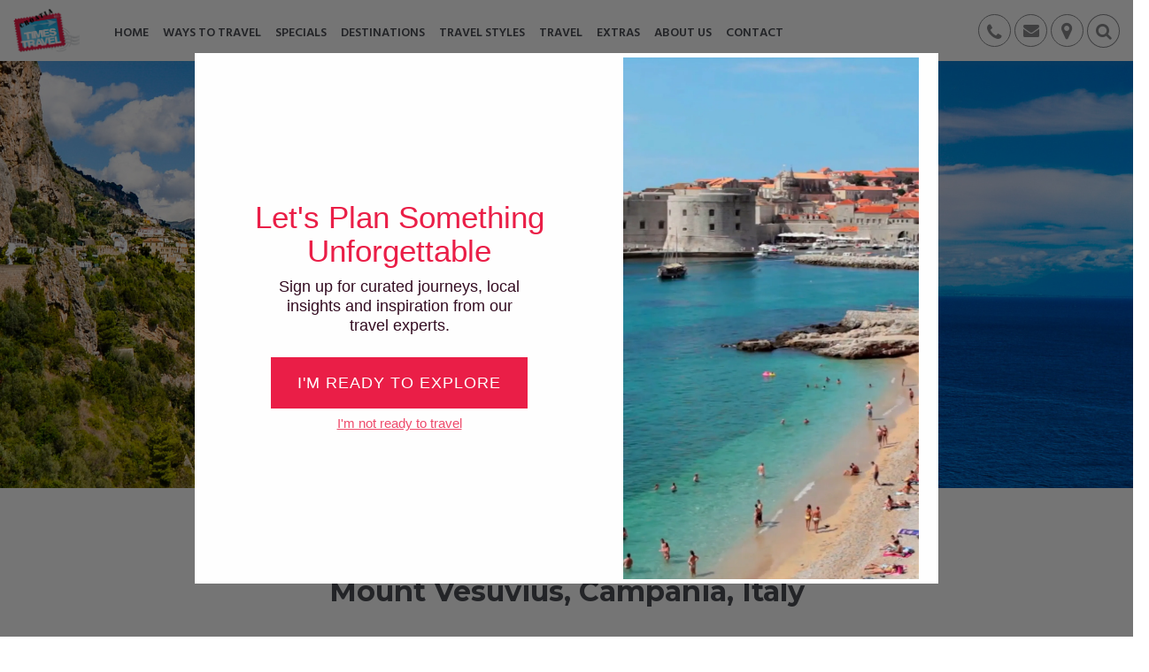

--- FILE ---
content_type: text/html; charset=UTF-8
request_url: https://www.croatiatimestravel.co.nz/destinations/italy/campania-southern-italy/mount-vesuvius-campania-italy
body_size: 16537
content:
<!doctype html>
<html class="no-js" lang="en" xml:lang="en">
<head>
    <meta charset="utf-8">
    <meta http-equiv="x-ua-compatible" content="ie=edge">
    <title>Mount Vesuvius, Campania, Italy | Croatia Times Travel</title>
    <meta name="description" content="Burying the city of Pompeii in 79AD, Mt Vesuvius is the only active volcano on mainland Europe. Surrounded by the Vesuvius National Park, the summit is open to visitors via a network of paths.">
    <meta name="robots" content="">
	<meta name="googlebot" content="">
    <meta name="author" content="Croatia Times Travel Limited">
    <meta name="HandheldFriendly" content="True">
    <meta name="MobileOptimized" content="320">
    <meta name="viewport" content="width=device-width, initial-scale=1.0, maximum-scale=1.0, minimum-scale=1.0, user-scalable=no">
    <meta http-equiv="cleartype" content="on">
    <meta property="og:title" content="Italy | Croatia Times Travel"/>
    <meta property="og:description" content="Burying the city of Pompeii in 79AD, Mt Vesuvius is the only active volcano on mainland Europe. Surrounded by the Vesuvius National Park, the summit is open to visitors via a network of paths."/>
    <meta property="og:url" content="https://www.croatiatimestravel.co.nz/destinations/italy/campania-southern-italy/mount-vesuvius-campania-italy"/>
    <meta property="og:image" content=""/>
    <meta property="og:site_name" content="Croatia Times Travel Limited"/>
    <link rel="shortcut icon" href="/favicon.ico?v=1474976728">
    <link href="https://fonts.googleapis.com/css?family=Hind:400,500,600,700|Montserrat:400,700" rel="stylesheet">
    <link rel="stylesheet" href="/assets/css/main.css?v=1593045336">
    <script src="/assets/js/libs/min/modernizr-2.8.3.min.js"></script>
    <!-- Google Tag Manager -->
<script>(function(w,d,s,l,i){w[l]=w[l]||[];w[l].push({'gtm.start':
new Date().getTime(),event:'gtm.js'});var f=d.getElementsByTagName(s)[0],
j=d.createElement(s),dl=l!='dataLayer'?'&l='+l:'';j.async=true;j.src=
'https://www.googletagmanager.com/gtm.js?id='+i+dl;f.parentNode.insertBefore(j,f);
})(window,document,'script','dataLayer','GTM-P8C3PSD7');</script>
<!-- End Google Tag Manager -->

<script>
!function(f,b,e,v,n,t,s){if(f.fbq)return;n=f.fbq=function(){n.callMethod?
n.callMethod.apply(n,arguments):n.queue.push(arguments)};if(!f._fbq)f._fbq=n;
n.push=n;n.loaded=!0;n.version='2.0';n.queue=[];t=b.createElement(e);t.async=!0;
t.src=v;s=b.getElementsByTagName(e)[0];s.parentNode.insertBefore(t,s)}(window,
document,'script','https://connect.facebook.net/en_US/fbevents.js');

fbq('init', '1731168693809770');
fbq('track', "PageView");</script>
<noscript><img height="1" width="1" style="display:none"
src="https://www.facebook.com/tr?id=1731168693809770&ev=PageView&noscript=1"
/></noscript>

<script>
  (function(i,s,o,g,r,a,m){i['GoogleAnalyticsObject']=r;i[r]=i[r]||function(){
  (i[r].q=i[r].q||[]).push(arguments)},i[r].l=1*new Date();a=s.createElement(o),
  m=s.getElementsByTagName(o)[0];a.async=1;a.src=g;m.parentNode.insertBefore(a,m)
  })(window,document,'script','https://www.google-analytics.com/analytics.js','ga');

  ga('create', 'UA-27060703-1', 'auto');
  ga('send', 'pageview');

</script>

<!-- Hotjar Tracking Code for https://www.croatiatimestravel.co.nz/ -->
<script>
    (function(h,o,t,j,a,r){
        h.hj=h.hj||function(){(h.hj.q=h.hj.q||[]).push(arguments)};
        h._hjSettings={hjid:632256,hjsv:5};
        a=o.getElementsByTagName('head')[0];
        r=o.createElement('script');r.async=1;
        r.src=t+h._hjSettings.hjid+j+h._hjSettings.hjsv;
        a.appendChild(r);
    })(window,document,'//static.hotjar.com/c/hotjar-','.js?sv=');
</script>

<!-- Facebook Pixel Code -->
<script>
!function(f,b,e,v,n,t,s){if(f.fbq)return;n=f.fbq=function(){n.callMethod?
n.callMethod.apply(n,arguments):n.queue.push(arguments)};if(!f._fbq)f._fbq=n;
n.push=n;n.loaded=!0;n.version='2.0';n.queue=[];t=b.createElement(e);t.async=!0;
t.src=v;s=b.getElementsByTagName(e)[0];s.parentNode.insertBefore(t,s)}(window,
document,'script','https://connect.facebook.net/en_US/fbevents.js');
fbq('init', '154705965259784'); // Insert your pixel ID here.
fbq('track', 'PageView');
</script>
<noscript><img height="1" width="1" style="display:none"
src="https://www.facebook.com/tr?id=154705965259784&ev=PageView&noscript=1"
/></noscript>
<!-- DO NOT MODIFY -->
<!-- End Facebook Pixel Code -->

<script id="mcjs">!function(c,h,i,m,p){m=c.createElement(h),p=c.getElementsByTagName(h)[0],m.async=1,m.src=i,p.parentNode.insertBefore(m,p)}(document,"script","https://chimpstatic.com/mcjs-connected/js/users/f1c83ae553e759524103101de/3957659672871fe525129ead8.js");</script>
</head>
<body class="">
    <!-- Google Tag Manager (noscript) -->
<noscript><iframe src="https://www.googletagmanager.com/ns.html?id=GTM-P8C3PSD7"
height="0" width="0" style="display:none;visibility:hidden"></iframe></noscript>
<!-- End Google Tag Manager (noscript) -->
    <header id="header" class="header">
        <div class="clearfix"></div>
        <div class="header__inner">
            <div class="container-fluid">
                <div class="row">
                    <div class="col-xs-12 col-md-11 col-md-push-1 header__upper-outer">
                        <div class="header__upper">
                            <a href="#" class="header__nav-toggle hidden-md hidden-lg"><i class="fa fa-bars"></i></a>
                            <ul class="header__actions"><li class="header__actions__item header__actions__item--phone">
        <a href="tel:09 838 7700" class="header__actions__phone-num">09 838 7700</a>
        <a href="tel:09 838 7700" class="header__actions__link">
            <i class="fa fa-phone header__actions__icon"></i>
        </a>
    </li><li class="header__actions__item header__actions__item--email">
        <a href="mailto:info@cttravel.co.nz" class="header__actions__email">info@cttravel.co.nz</a>
        <a href="mailto:info@cttravel.co.nz" class="header__actions__link">
            <i class="fa fa-envelope header__actions__icon"></i>
        </a>
    </li><li class="header__actions__item">
    <a href="#map-modal" class="header__actions__link actions__item_map toggle-map-modal">
        <i class="fa fa-map-marker header__actions__icon"></i>
    </a>
</li><li class="header__actions__item">
        <form action="/search" method="get" class="form header__search-form">
           <div class="header__search-form__wrapper">
            <input type="search" placeholder="Enter your search term..." class="header__search-form__input" name="q">
            <div class="clearfix"></div>
            <div class="form-group">                    
                <label class="radio">
                    <input class="radio__input" checked="" value="F" type="radio" name="by">
                    <span class="radio__label">Exact Match</span>
                    <div class="radio__icon"></div>
                </label>
                <label class="radio">
                    <input class="radio__input" value="K" type="radio" name="by">
                    <span class="radio__label">By Keywords</span>
                    <div class="radio__icon"></div>
                </label>
            </div>          
           </div>
           <button class="header__actions__link header__actions__link--red header__search-form__btn" type="Submit"><i class="fa fa-search"></i></button>
        </form>
    </li><li class="header__actions__item header__actions__item--favourite hidden">
        <a href="/favourites" class="header__actions__link">
            <i class="fa fa-heart header__actions__icon"></i>
            <span class="header__actions__lbl">0</span>
        </a>
    </li></ul>
                            <nav id="header__nav" class="header__nav"><ul class="header__nav__list"><li class="header__nav__item"><a class="header__nav__link" href="/"><span>HOME</span></a></li><li class="header__nav__item"><a class="header__nav__link" href="/holidays-experiences"><span>WAYS TO TRAVEL</span></a><i class="header__nav__item__icon fa fa-chevron-right"></i><ul class="header__nav__sub-list header__nav__sub-list--has-thumb"><span class="header__nav__sub-list__close"><i class="fa fa-arrow-left"></i>Back</span><li class="header__nav__sub-item"><a class="header__nav__sub-link" href="/holidays-experiences/our-signature-trips"><span style="background-image:url(/uploads/2025/08/img-6892a18f516d4.jpg?imv=100x100)" class="header__nav__sub-link__thumb header__nav__sub-img"></span><span>Our Signature Trips</span></a><i class="header__nav__item__icon fa fa-chevron-down"></i><ul class="header__nav__sub-sub-list"><li class="header__nav__sub-sub-item"><a class="header__nav__sub-sub-link" href="/holidays-experiences/our-signature-trips/hosted-tours-and-cruises">Hosted Tours & Cruises</a></li><li class="header__nav__sub-sub-item"><a class="header__nav__sub-sub-link" href="/holidays-experiences/our-signature-trips/hosted-cruises">Hosted Cruises</a></li><li class="header__nav__sub-sub-item"><a class="header__nav__sub-sub-link" href="/holidays-experiences/our-signature-trips/hosted-tours">Hosted Tours</a></li><li class="header__nav__sub-sub-item"><a class="header__nav__sub-sub-link" href="/holidays-experiences/our-signature-trips/tours-and-cruises">Tours & Cruises</a></li><li class="header__nav__sub-sub-item"><a class="header__nav__sub-sub-link" href="/holidays-experiences/our-signature-trips/signature-tours">Tours</a></li><li class="header__nav__sub-sub-item"><a class="header__nav__sub-sub-link" href="/holidays-experiences/our-signature-trips/cruises">Cruises</a></li></ul></li><li class="header__nav__sub-item"><a class="header__nav__sub-link" href="/holidays-experiences/tailor-made"><span style="background-image:url(/uploads/2025/07/img-6879985dddee1.jpg?imv=100x100)" class="header__nav__sub-link__thumb header__nav__sub-img"></span><span>Tailor Made</span></a><i class="header__nav__item__icon fa fa-chevron-down"></i><ul class="header__nav__sub-sub-list"><li class="header__nav__sub-sub-item"><a class="header__nav__sub-sub-link" href="/holidays-experiences/tailor-made/island-hopping">Island Hopping</a></li><li class="header__nav__sub-sub-item"><a class="header__nav__sub-sub-link" href="/holidays-experiences/tailor-made/tailor-made-croatia">Tailor Made Croatia</a></li><li class="header__nav__sub-sub-item"><a class="header__nav__sub-sub-link" href="/holidays-experiences/tailor-made/2025-12-11-073008">Tailor Made Italy</a></li><li class="header__nav__sub-sub-item"><a class="header__nav__sub-sub-link" href="/holidays-experiences/tailor-made/short-city-stays">Short City Stays</a></li><li class="header__nav__sub-sub-item"><a class="header__nav__sub-sub-link" href="/holidays-experiences/tailor-made/self-drives">Self Drives</a></li><li class="header__nav__sub-sub-item"><a class="header__nav__sub-sub-link" href="/holidays-experiences/tailor-made/active-holidays">Active Holidays</a></li><li class="header__nav__sub-sub-item"><a class="header__nav__sub-sub-link toogle-trip-builder" href="#tailor-modal">Tailored For You</a></li></ul></li><li class="header__nav__sub-item"><a class="header__nav__sub-link" href="/holidays-experiences/tours"><span style="background-image:url(/uploads/2019/03/img-5c996775b6d74.jpg?imv=100x100)" class="header__nav__sub-link__thumb header__nav__sub-img"></span><span>Tours</span></a><i class="header__nav__item__icon fa fa-chevron-down"></i><ul class="header__nav__sub-sub-list"><li class="header__nav__sub-sub-item"><a class="header__nav__sub-sub-link" href="/holidays-experiences/tours/croatia-tours">Croatia Tours</a></li><li class="header__nav__sub-sub-item"><a class="header__nav__sub-sub-link" href="/holidays-experiences/tours/croatia-europe-tours">Croatia & Europe Tours</a></li><li class="header__nav__sub-sub-item"><a class="header__nav__sub-sub-link" href="/holidays-experiences/tours/italy-tours">Italy Tours</a></li><li class="header__nav__sub-sub-item"><a class="header__nav__sub-sub-link" href="/holidays-experiences/tours/slovenia-tours">Slovenia Tours</a></li><li class="header__nav__sub-sub-item"><a class="header__nav__sub-sub-link" href="/holidays-experiences/tours/europe-tours">Europe Tours</a></li><li class="header__nav__sub-sub-item"><a class="header__nav__sub-sub-link" href="/holidays-experiences/tours/active-tours">Active Tours</a></li><li class="header__nav__sub-sub-item"><a class="header__nav__sub-sub-link" href="/holidays-experiences/tours/tour-and-cruise-combos">Tour & Cruise Combos</a></li></ul></li><li class="header__nav__sub-item"><a class="header__nav__sub-link" href="/holidays-experiences/sightseeing-excursions"><span style="background-image:url(/uploads/2019/03/img-5c996a49b22e6.jpg?imv=100x100)" class="header__nav__sub-link__thumb header__nav__sub-img"></span><span>Sightseeing & Excursions</span></a></li><li class="header__nav__sub-item"><a class="header__nav__sub-link" href="/holidays-experiences/small-ship-cruising"><span style="background-image:url(/uploads/2025/07/img-6879d34e59f32.jpg?imv=100x100)" class="header__nav__sub-link__thumb header__nav__sub-img"></span><span>Small Ship Cruising</span></a><i class="header__nav__item__icon fa fa-chevron-down"></i><ul class="header__nav__sub-sub-list"><li class="header__nav__sub-sub-item"><a class="header__nav__sub-sub-link" href="/holidays-experiences/small-ship-cruising/croatia-deluxe-cruises">Croatia Deluxe Cruises</a></li><li class="header__nav__sub-sub-item"><a class="header__nav__sub-sub-link" href="/holidays-experiences/small-ship-cruising/croatia-premium-cruises">Croatia Premium Cruises</a></li><li class="header__nav__sub-sub-item"><a class="header__nav__sub-sub-link" href="/holidays-experiences/small-ship-cruising/croatia-traditional-cruises">Croatia Traditional Cruises</a></li><li class="header__nav__sub-sub-item"><a class="header__nav__sub-sub-link" href="/holidays-experiences/small-ship-cruising/croatia-one-way-cruises">Croatia One Way Cruises</a></li><li class="header__nav__sub-sub-item"><a class="header__nav__sub-sub-link" href="/holidays-experiences/small-ship-cruising/active-cycle-cruises">Active & Cycle Cruises</a></li><li class="header__nav__sub-sub-item"><a class="header__nav__sub-sub-link" href="/holidays-experiences/small-ship-cruising/special-interest-cruises">Special Interest Cruises</a></li><li class="header__nav__sub-sub-item"><a class="header__nav__sub-sub-link" href="/holidays-experiences/small-ship-cruising/cruise-and-tour-combos">Cruise & Tour Combos</a></li></ul></li><li class="header__nav__sub-item"><a class="header__nav__sub-link" href="/holidays-experiences/sailing-holidays"><span style="background-image:url(/uploads/2019/03/img-5c996a61612eb.jpg?imv=100x100)" class="header__nav__sub-link__thumb header__nav__sub-img"></span><span>Sailing Holidays</span></a><i class="header__nav__item__icon fa fa-chevron-down"></i><ul class="header__nav__sub-sub-list"><li class="header__nav__sub-sub-item"><a class="header__nav__sub-sub-link" href="/holidays-experiences/sailing-holidays/sailing-croatia">Sailing Croatia</a></li><li class="header__nav__sub-sub-item"><a class="header__nav__sub-sub-link" href="/holidays-experiences/sailing-holidays/sailing-italy">Sailing Italy</a></li><li class="header__nav__sub-sub-item"><a class="header__nav__sub-sub-link" href="/holidays-experiences/sailing-holidays/sailing-greece">Sailing Greece</a></li></ul></li><li class="header__nav__sub-item"><a class="header__nav__sub-link" href="/holidays-experiences/charter-croatia"><span style="background-image:url(/uploads/2019/03/img-5c996ad53f3b2.jpg?imv=100x100)" class="header__nav__sub-link__thumb header__nav__sub-img"></span><span>Charter Croatia</span></a><i class="header__nav__item__icon fa fa-chevron-down"></i><ul class="header__nav__sub-sub-list"><li class="header__nav__sub-sub-item"><a class="header__nav__sub-sub-link" href="/holidays-experiences/charter-croatia/sailing-boats2">Sailing Boats</a></li><li class="header__nav__sub-sub-item"><a class="header__nav__sub-sub-link" href="/holidays-experiences/charter-croatia/catamarans2">Catamarans</a></li><li class="header__nav__sub-sub-item"><a class="header__nav__sub-sub-link" href="/holidays-experiences/charter-croatia/motor-boats">Motor Boats</a></li><li class="header__nav__sub-sub-item"><a class="header__nav__sub-sub-link" href="/holidays-experiences/charter-croatia/gulets">Gulets</a></li></ul></li><li class="header__nav__sub-item"><a class="header__nav__sub-link" href="/holidays-experiences/our-ships"><span style="background-image:url(/uploads/2024/11/img-6733e83c265fc.jpg?imv=100x100)" class="header__nav__sub-link__thumb header__nav__sub-img"></span><span>Our Ships</span></a><i class="header__nav__item__icon fa fa-chevron-down"></i><ul class="header__nav__sub-sub-list"><li class="header__nav__sub-sub-item"><a class="header__nav__sub-sub-link" href="/holidays-experiences/our-ships/deluxe-balcony-croatia-small-ships"><span>Balcony</span></a></li><li class="header__nav__sub-sub-item"><a class="header__nav__sub-sub-link" href="/holidays-experiences/our-ships/deluxe-croatia-small-ships"><span>Deluxe</span></a></li><li class="header__nav__sub-sub-item"><a class="header__nav__sub-sub-link" href="/holidays-experiences/our-ships/premium-croatia-small-ships"><span>Premium</span></a></li><li class="header__nav__sub-sub-item"><a class="header__nav__sub-sub-link" href="/holidays-experiences/our-ships/traditional-croatia-small-ships"><span>Traditional</span></a></li></ul></li><li class="header__nav__sub-item"><a class="header__nav__sub-link" href="/holidays-experiences/rent-a-car"><span style="background-image:url(/uploads/2024/11/img-6733e95ef3478.jpg?imv=100x100)" class="header__nav__sub-link__thumb header__nav__sub-img"></span><span>Rent A Car</span></a></li><li class="header__nav__sub-item"><a class="header__nav__sub-link" href="/holidays-experiences/accommodation"><span style="background-image:url(/uploads/2019/03/img-5c9960bd33a9c.jpg?imv=100x100)" class="header__nav__sub-link__thumb header__nav__sub-img"></span><span>Accommodation</span></a></li><li class="header__nav__sub-item"><a class="header__nav__sub-link" href="/holidays-experiences/flights"><span style="background-image:url(/uploads/2024/11/img-6733eb06c186c.jpg?imv=100x100)" class="header__nav__sub-link__thumb header__nav__sub-img"></span><span>Flights</span></a><i class="header__nav__item__icon fa fa-chevron-down"></i><ul class="header__nav__sub-sub-list"><li class="header__nav__sub-sub-item"><a class="header__nav__sub-sub-link" href="/travel/flights/passports-visas"><span>Passports & Visas</span></a></li></ul></li></ul></li><li class="header__nav__item"><a class="header__nav__link" href="/specials"><span>SPECIALS</span></a><i class="header__nav__item__icon fa fa-chevron-right"></i><ul class="header__nav__sub-list"><span class="header__nav__sub-list__close"><i class="fa fa-arrow-left"></i>Back</span><li class="header__nav__sub-item">
                            <a class="header__nav__sub-link" href="/specials/active-cycle-cruises"><span>Active & Cycle Cruises</span></a>
                        </li><li class="header__nav__sub-item">
                            <a class="header__nav__sub-link" href="/specials/croatia-europe-tours"><span>Croatia & Europe Tours</span></a>
                        </li><li class="header__nav__sub-item">
                            <a class="header__nav__sub-link" href="/specials/croatia-deluxe-cruises"><span>Croatia Deluxe Cruises</span></a>
                        </li><li class="header__nav__sub-item">
                            <a class="header__nav__sub-link" href="/specials/croatia-one-way-cruises"><span>Croatia One Way Cruises</span></a>
                        </li><li class="header__nav__sub-item">
                            <a class="header__nav__sub-link" href="/specials/croatia-premium-cruises"><span>Croatia Premium Cruises</span></a>
                        </li><li class="header__nav__sub-item">
                            <a class="header__nav__sub-link" href="/specials/croatia-tours"><span>Croatia Tours</span></a>
                        </li><li class="header__nav__sub-item">
                            <a class="header__nav__sub-link" href="/specials/croatia-traditional-cruises"><span>Croatia Traditional Cruises</span></a>
                        </li><li class="header__nav__sub-item">
                            <a class="header__nav__sub-link" href="/specials/cruise-and-tour-combos"><span>Cruise & Tour Combos</span></a>
                        </li><li class="header__nav__sub-item">
                            <a class="header__nav__sub-link" href="/specials/cruises"><span>Cruises</span></a>
                        </li><li class="header__nav__sub-item">
                            <a class="header__nav__sub-link" href="/specials/europe-tours"><span>Europe Tours</span></a>
                        </li><li class="header__nav__sub-item">
                            <a class="header__nav__sub-link" href="/specials/italy-tours"><span>Italy Tours</span></a>
                        </li><li class="header__nav__sub-item">
                            <a class="header__nav__sub-link" href="/specials/sailing-italy"><span>Sailing Italy</span></a>
                        </li><li class="header__nav__sub-item">
                            <a class="header__nav__sub-link" href="/specials/special-interest-cruises"><span>Special Interest Cruises</span></a>
                        </li><li class="header__nav__sub-item">
                            <a class="header__nav__sub-link" href="/specials/tour-and-cruise-combos"><span>Tour & Cruise Combos</span></a>
                        </li></ul></li><li class="header__nav__item header__nav__item--active"><a class="header__nav__link" href="/destinations"><span>DESTINATIONS</span></a><i class="header__nav__item__icon fa fa-chevron-right"></i><ul class="header__nav__sub-list header__nav__sub-list--has-thumb"><span class="header__nav__sub-list__close"><i class="fa fa-arrow-left"></i>Back</span><li class="header__nav__sub-item"><a class="header__nav__sub-link" href="/destinations/croatia"><span style="background-image:url(/uploads/2023/11/img-655d48d498c93.jpg?imv=100x100)" class="header__nav__sub-link__thumb header__nav__sub-img"></span><span>Croatia</span></a><i class="header__nav__item__icon fa fa-chevron-down"></i><div class="header__nav__sub-sub-list header__nav__tbl"><div class="header__nav__sub-sub-item header__nav__tbl__row"><div class="header__nav__tbl__cell">
                                <a class="header__nav__sub-sub-link" href="/destinations/croatia/city-of-zagreb-croatia">City of Zagreb</a>
                                <ul class="list list--stacked"><li>
                                            <a href="/destinations/croatia/city-of-zagreb-croatia/zagreb-city-of-zagreb-croatia" title="">Zagreb</a>
                                        </li><li>
                                            <a href="/destinations/croatia/city-of-zagreb-croatia" title="">More . . .</a>
                                        </li></ul>
                            </div><div class="header__nav__tbl__cell">
                                <a class="header__nav__sub-sub-link" href="/destinations/croatia/central-croatia-croatia">Central Croatia</a>
                                <ul class="list list--stacked"><li>
                                            <a href="/destinations/croatia/central-croatia-croatia/varazdin-central-croatia-croatia" title="">Varaždin</a>
                                        </li><li>
                                            <a href="/destinations/croatia/central-croatia-croatia" title="">More . . .</a>
                                        </li></ul>
                            </div><div class="header__nav__tbl__cell">
                                <a class="header__nav__sub-sub-link" href="/destinations/croatia/slavonia-croatia">Slavonia</a>
                                <ul class="list list--stacked"><li>
                                            <a href="/destinations/croatia/slavonia-croatia/osijek-slavonia-croatia" title="">Osijek</a>
                                        </li><li>
                                            <a href="/destinations/croatia/slavonia-croatia" title="">More . . .</a>
                                        </li></ul>
                            </div></div><div class="header__nav__sub-sub-item header__nav__tbl__row"><div class="header__nav__tbl__cell">
                                <a class="header__nav__sub-sub-link" href="/destinations/croatia/istria-croatia">Istria</a>
                                <ul class="list list--stacked"><li>
                                            <a href="/destinations/croatia/istria-croatia/pula-istria-croatia" title="">Pula</a>
                                        </li><li>
                                            <a href="/destinations/croatia/istria-croatia" title="">More . . .</a>
                                        </li></ul>
                            </div><div class="header__nav__tbl__cell">
                                <a class="header__nav__sub-sub-link" href="/destinations/croatia/lika-karlovac-croatia">Lika - Karlovac</a>
                                <ul class="list list--stacked"><li>
                                            <a href="/destinations/croatia/lika-karlovac-croatia/karlovac-lika-karlovac-croatia" title="">Karlovac</a>
                                        </li><li>
                                            <a href="/destinations/croatia/lika-karlovac-croatia" title="">More . . .</a>
                                        </li></ul>
                            </div><div class="header__nav__tbl__cell">
                                <a class="header__nav__sub-sub-link" href="/destinations/croatia/kvarner-croatia">Kvarner</a>
                                <ul class="list list--stacked"><li>
                                            <a href="/destinations/croatia/kvarner-croatia/rijeka-kvarner-croatia" title="">Rijeka</a>
                                        </li><li>
                                            <a href="/destinations/croatia/kvarner-croatia" title="">More . . .</a>
                                        </li></ul>
                            </div></div><div class="header__nav__sub-sub-item header__nav__tbl__row"><div class="header__nav__tbl__cell">
                                <a class="header__nav__sub-sub-link" href="/destinations/croatia/dalmatia-zadar-croatia">Dalmatia - Zadar</a>
                                <ul class="list list--stacked"><li>
                                            <a href="/destinations/croatia/dalmatia-zadar-croatia/zadar-dalmatia-zadar-croatia" title="">Zadar</a>
                                        </li><li>
                                            <a href="/destinations/croatia/dalmatia-zadar-croatia" title="">More . . .</a>
                                        </li></ul>
                            </div><div class="header__nav__tbl__cell">
                                <a class="header__nav__sub-sub-link" href="/destinations/croatia/dalmatia-sibenik-croatia">Dalmatia - Šibenik</a>
                                <ul class="list list--stacked"><li>
                                            <a href="/destinations/croatia/dalmatia-sibenik-croatia/sibenik-dalmatia-sibenik-croatia" title="">Šibenik</a>
                                        </li><li>
                                            <a href="/destinations/croatia/dalmatia-sibenik-croatia" title="">More . . .</a>
                                        </li></ul>
                            </div><div class="header__nav__tbl__cell">
                                <a class="header__nav__sub-sub-link" href="/destinations/croatia/dalmatia-split">Dalmatia - Split</a>
                                <ul class="list list--stacked"><li>
                                            <a href="/destinations/croatia/dalmatia-split/split-dalmatia-split-croatia" title="">Split</a>
                                        </li><li>
                                            <a href="/destinations/croatia/dalmatia-split" title="">More . . .</a>
                                        </li></ul>
                            </div></div><div class="header__nav__sub-sub-item header__nav__tbl__row"><div class="header__nav__tbl__cell">
                                <a class="header__nav__sub-sub-link" href="/destinations/croatia/dalmatia-dubrovnik">Dalmatia - Dubrovnik</a>
                                <ul class="list list--stacked"><li>
                                            <a href="/destinations/croatia/dalmatia-dubrovnik/dubrovnik-dalmatia-dubrovnik-croatia" title="">Dubrovnik</a>
                                        </li><li>
                                            <a href="/destinations/croatia/dalmatia-dubrovnik" title="">More . . .</a>
                                        </li></ul>
                            </div></div></div></li><li class="header__nav__sub-item header__nav__sub-item--active"><a class="header__nav__sub-link" href="/destinations/italy"><span style="background-image:url(/uploads/2019/03/img-5c996c2b90e5a.jpg?imv=100x100)" class="header__nav__sub-link__thumb header__nav__sub-img"></span><span>Italy</span></a><i class="header__nav__item__icon fa fa-chevron-down"></i><div class="header__nav__sub-sub-list header__nav__tbl"><div class="header__nav__sub-sub-item header__nav__tbl__row"><div class="header__nav__tbl__cell">
                                <a class="header__nav__sub-sub-link" href="/destinations/italy/abruzzo-central-italy">Abruzzo</a>
                                
                            </div><div class="header__nav__tbl__cell">
                                <a class="header__nav__sub-sub-link" href="/destinations/italy/basilicata-southern-italy">Basilicata</a>
                                
                            </div><div class="header__nav__tbl__cell">
                                <a class="header__nav__sub-sub-link" href="/destinations/italy/calabria-south-italy">Calabria</a>
                                
                            </div></div><div class="header__nav__sub-sub-item header__nav__tbl__row"><div class="header__nav__tbl__cell">
                                <a class="header__nav__sub-sub-link" href="/destinations/italy/campania-southern-italy">Campania</a>
                                
                            </div><div class="header__nav__tbl__cell">
                                <a class="header__nav__sub-sub-link" href="/destinations/italy/emilia-romagna-central-italy">Emilia-Romagna</a>
                                
                            </div><div class="header__nav__tbl__cell">
                                <a class="header__nav__sub-sub-link" href="/destinations/italy/friuli-venezia-giulia-northern-italy">Friuli Venezia Giulia</a>
                                
                            </div></div><div class="header__nav__sub-sub-item header__nav__tbl__row"><div class="header__nav__tbl__cell">
                                <a class="header__nav__sub-sub-link" href="/destinations/italy/lazio-central-italy">Lazio</a>
                                
                            </div><div class="header__nav__tbl__cell">
                                <a class="header__nav__sub-sub-link" href="/destinations/italy/liguria-northern-italy">Liguria</a>
                                
                            </div><div class="header__nav__tbl__cell">
                                <a class="header__nav__sub-sub-link" href="/destinations/italy/lombardia-northern-italy">Lombardia</a>
                                
                            </div></div><div class="header__nav__sub-sub-item header__nav__tbl__row"><div class="header__nav__tbl__cell">
                                <a class="header__nav__sub-sub-link" href="/destinations/italy/marche-central-italy">Marche</a>
                                
                            </div><div class="header__nav__tbl__cell">
                                <a class="header__nav__sub-sub-link" href="/destinations/italy/molise-south-italy">Molise</a>
                                
                            </div><div class="header__nav__tbl__cell">
                                <a class="header__nav__sub-sub-link" href="/destinations/italy/piedmonte-northern-italy">Piedmonte</a>
                                
                            </div></div><div class="header__nav__sub-sub-item header__nav__tbl__row"><div class="header__nav__tbl__cell">
                                <a class="header__nav__sub-sub-link" href="/destinations/italy/puglia-southern-italy">Puglia</a>
                                
                            </div><div class="header__nav__tbl__cell">
                                <a class="header__nav__sub-sub-link" href="/destinations/italy/sardinia-italy">Sardinia</a>
                                
                            </div><div class="header__nav__tbl__cell">
                                <a class="header__nav__sub-sub-link" href="/destinations/italy/sicily-italy">Sicily</a>
                                
                            </div></div><div class="header__nav__sub-sub-item header__nav__tbl__row"><div class="header__nav__tbl__cell">
                                <a class="header__nav__sub-sub-link" href="/destinations/italy/trentino-northern-italy">Trentino</a>
                                
                            </div><div class="header__nav__tbl__cell">
                                <a class="header__nav__sub-sub-link" href="/destinations/italy/tuscany-central-italy">Tuscany</a>
                                
                            </div><div class="header__nav__tbl__cell">
                                <a class="header__nav__sub-sub-link" href="/destinations/italy/umbria-central-italy">Umbria</a>
                                
                            </div></div><div class="header__nav__sub-sub-item header__nav__tbl__row"><div class="header__nav__tbl__cell">
                                <a class="header__nav__sub-sub-link" href="/destinations/italy/valle-d-aosta-northern-italy">Valle d'Aosta</a>
                                
                            </div><div class="header__nav__tbl__cell">
                                <a class="header__nav__sub-sub-link" href="/destinations/italy/veneto-northern-italy">Veneto</a>
                                
                            </div></div></div></li><li class="header__nav__sub-item"><a class="header__nav__sub-link" href="/destinations/slovenia"><span style="background-image:url(/uploads/2019/03/img-5c996c406cd02.jpg?imv=100x100)" class="header__nav__sub-link__thumb header__nav__sub-img"></span><span>Slovenia</span></a></li><li class="header__nav__sub-item"><a class="header__nav__sub-link" href="/destinations/bosnia-herzegovina"><span style="background-image:url(/uploads/2019/03/img-5c996c519df7b.jpg?imv=100x100)" class="header__nav__sub-link__thumb header__nav__sub-img"></span><span>Bosnia & Herzegovina</span></a></li><li class="header__nav__sub-item"><a class="header__nav__sub-link" href="/destinations/montenegro"><span style="background-image:url(/uploads/2019/03/img-5c996c64db856.jpg?imv=100x100)" class="header__nav__sub-link__thumb header__nav__sub-img"></span><span>Montenegro</span></a></li><li class="header__nav__sub-item"><a class="header__nav__sub-link" href="/destinations/more-europe"><span style="background-image:url(/uploads/2019/03/img-5c996c8120560.jpg?imv=100x100)" class="header__nav__sub-link__thumb header__nav__sub-img"></span><span>More Europe</span></a><i class="header__nav__item__icon fa fa-chevron-down"></i><div class="header__nav__sub-sub-list header__nav__tbl"><div class="header__nav__sub-sub-item header__nav__tbl__row"><div class="header__nav__tbl__cell">
                                <a class="header__nav__sub-sub-link" href="/destinations/more-europe/albania-europe">Albania</a>
                                
                            </div><div class="header__nav__tbl__cell">
                                <a class="header__nav__sub-sub-link" href="/destinations/more-europe/austria-europe">Austria</a>
                                
                            </div><div class="header__nav__tbl__cell">
                                <a class="header__nav__sub-sub-link" href="/destinations/more-europe/bulgaria-europe">Bulgaria</a>
                                
                            </div></div><div class="header__nav__sub-sub-item header__nav__tbl__row"><div class="header__nav__tbl__cell">
                                <a class="header__nav__sub-sub-link" href="/destinations/more-europe/czech-republic-europe">Czech Republic</a>
                                
                            </div><div class="header__nav__tbl__cell">
                                <a class="header__nav__sub-sub-link" href="/destinations/more-europe/estonia-europe">Estonia</a>
                                
                            </div><div class="header__nav__tbl__cell">
                                <a class="header__nav__sub-sub-link" href="/destinations/more-europe/france-europe">France</a>
                                
                            </div></div><div class="header__nav__sub-sub-item header__nav__tbl__row"><div class="header__nav__tbl__cell">
                                <a class="header__nav__sub-sub-link" href="/destinations/more-europe/germany-europe">Germany</a>
                                
                            </div><div class="header__nav__tbl__cell">
                                <a class="header__nav__sub-sub-link" href="/destinations/more-europe/greece-europe">Greece</a>
                                
                            </div><div class="header__nav__tbl__cell">
                                <a class="header__nav__sub-sub-link" href="/destinations/more-europe/hungary-europe">Hungary</a>
                                
                            </div></div><div class="header__nav__sub-sub-item header__nav__tbl__row"><div class="header__nav__tbl__cell">
                                <a class="header__nav__sub-sub-link" href="/destinations/more-europe/latvia-europe">Latvia</a>
                                
                            </div><div class="header__nav__tbl__cell">
                                <a class="header__nav__sub-sub-link" href="/destinations/more-europe/lithuania-europe">Lithuania</a>
                                
                            </div><div class="header__nav__tbl__cell">
                                <a class="header__nav__sub-sub-link" href="/destinations/more-europe/malta-europe">Malta</a>
                                
                            </div></div><div class="header__nav__sub-sub-item header__nav__tbl__row"><div class="header__nav__tbl__cell">
                                <a class="header__nav__sub-sub-link" href="/destinations/more-europe/monaco-europe">Monaco</a>
                                
                            </div><div class="header__nav__tbl__cell">
                                <a class="header__nav__sub-sub-link" href="/destinations/more-europe/north-macedonia-europe">North Macedonia</a>
                                
                            </div><div class="header__nav__tbl__cell">
                                <a class="header__nav__sub-sub-link" href="/destinations/more-europe/poland-europe">Poland</a>
                                
                            </div></div><div class="header__nav__sub-sub-item header__nav__tbl__row"><div class="header__nav__tbl__cell">
                                <a class="header__nav__sub-sub-link" href="/destinations/more-europe/portugal-europe">Portugal</a>
                                
                            </div><div class="header__nav__tbl__cell">
                                <a class="header__nav__sub-sub-link" href="/destinations/more-europe/romania-europe">Romania</a>
                                
                            </div><div class="header__nav__tbl__cell">
                                <a class="header__nav__sub-sub-link" href="/destinations/more-europe/russia-europe">Russia</a>
                                
                            </div></div><div class="header__nav__sub-sub-item header__nav__tbl__row"><div class="header__nav__tbl__cell">
                                <a class="header__nav__sub-sub-link" href="/destinations/more-europe/serbia-europe">Serbia</a>
                                
                            </div><div class="header__nav__tbl__cell">
                                <a class="header__nav__sub-sub-link" href="/destinations/more-europe/slovakia-europe">Slovakia</a>
                                
                            </div><div class="header__nav__tbl__cell">
                                <a class="header__nav__sub-sub-link" href="/destinations/more-europe/spain-europe">Spain</a>
                                
                            </div></div><div class="header__nav__sub-sub-item header__nav__tbl__row"><div class="header__nav__tbl__cell">
                                <a class="header__nav__sub-sub-link" href="/destinations/more-europe/switzerland-europe">Switzerland</a>
                                
                            </div><div class="header__nav__tbl__cell">
                                <a class="header__nav__sub-sub-link" href="/destinations/more-europe/turkiye-europe">Türkiye</a>
                                
                            </div></div></div></li></ul></li><li class="header__nav__item"><a class="header__nav__link" href="/travel-styles"><span>TRAVEL STYLES</span></a><i class="header__nav__item__icon fa fa-chevron-right"></i><ul class="header__nav__sub-list  header__nav__sub-list--has-thumb-items"><span class="header__nav__sub-list__close"><i class="fa fa-arrow-left"></i>Back</span><li class="header__nav__sub-item"><a class="header__nav__sub-link header__nav__sub-link--grey" href="/travel-styles/signature-trips"><span style="background-image:url(/uploads/2020/06/img-5ee70332bd28c.jpg?imv=100x100)" class="header__nav__sub-link__thumb header__nav__sub-img"></span>Signature Trips</a></li><li class="header__nav__sub-item"><a class="header__nav__sub-link header__nav__sub-link--grey" href="/travel-styles/adventure-active"><span style="background-image:url(/uploads/2019/03/img-5c996b81bdeac.jpg?imv=100x100)" class="header__nav__sub-link__thumb header__nav__sub-img"></span>Adventure & Active</a></li><li class="header__nav__sub-item"><a class="header__nav__sub-link header__nav__sub-link--grey" href="/travel-styles/family"><span style="background-image:url(/uploads/2019/03/img-5c996b6fa71a9.jpg?imv=100x100)" class="header__nav__sub-link__thumb header__nav__sub-img"></span>Family</a></li><li class="header__nav__sub-item"><a class="header__nav__sub-link header__nav__sub-link--grey" href="/travel-styles/food-and-wine"><span style="background-image:url(/uploads/2019/03/img-5c996b9350ed0.jpg?imv=100x100)" class="header__nav__sub-link__thumb header__nav__sub-img"></span>Food & Wine</a></li><li class="header__nav__sub-item"><a class="header__nav__sub-link header__nav__sub-link--grey" href="/travel-styles/history-and-culture"><span style="background-image:url(/uploads/2019/03/img-5c996b63682c3.jpg?imv=100x100)" class="header__nav__sub-link__thumb header__nav__sub-img"></span>History & Culture</a></li><li class="header__nav__sub-item"><a class="header__nav__sub-link header__nav__sub-link--grey" href="/travel-styles/romance"><span style="background-image:url(/uploads/2019/03/img-5c996b8a47f55.jpg?imv=100x100)" class="header__nav__sub-link__thumb header__nav__sub-img"></span>Romance</a></li><li class="header__nav__sub-item"><a class="header__nav__sub-link header__nav__sub-link--grey" href="/travel-styles/independent-travel"><span style="background-image:url(/uploads/2019/03/img-5c996b79161e9.jpg?imv=100x100)" class="header__nav__sub-link__thumb header__nav__sub-img"></span>Independent Travel</a></li><li class="header__nav__sub-item"><a class="header__nav__sub-link header__nav__sub-link--grey" href="/travel-styles/wellness"><span style="background-image:url(/uploads/2019/03/img-5c996b9c44f4e.jpg?imv=100x100)" class="header__nav__sub-link__thumb header__nav__sub-img"></span>Wellness</a></li><li class="header__nav__sub-item"><a class="header__nav__sub-link header__nav__sub-link--grey" href="/travel-styles/young"><span style="background-image:url(/uploads/2023/10/img-65233a661a716.jpg?imv=100x100)" class="header__nav__sub-link__thumb header__nav__sub-img"></span>Young</a></li><li class="header__nav__sub-item"><a class="header__nav__sub-link header__nav__sub-link--grey" href="/travel-styles/solo-travellers"><span style="background-image:url(/uploads/2019/03/img-5c996baf5490d.jpg?imv=100x100)" class="header__nav__sub-link__thumb header__nav__sub-img"></span>Solo Travellers</a></li><li class="header__nav__sub-item"><a class="header__nav__sub-link header__nav__sub-link--grey" href="/travel-styles/pilgrimages"><span style="background-image:url(/uploads/2019/03/img-5c996bb70bb09.jpg?imv=100x100)" class="header__nav__sub-link__thumb header__nav__sub-img"></span>Pilgrimages</a></li></ul></li><li class="header__nav__item"><a class="header__nav__link" href="/travel"><span>TRAVEL</span></a><i class="header__nav__item__icon fa fa-chevron-right"></i><ul class="header__nav__sub-list"><span class="header__nav__sub-list__close"><i class="fa fa-arrow-left"></i>Back</span><li class="header__nav__sub-item"><a class="header__nav__sub-link" href="/travel/travel-insurance"><span>Travel Insurance</span></a></li><li class="header__nav__sub-item"><a class="header__nav__sub-link" href="/travel/sea-services"><span>Sea Services</span></a></li></ul></li><li class="header__nav__item"><a class="header__nav__link" href="/extras"><span>EXTRAS</span></a><i class="header__nav__item__icon fa fa-chevron-right"></i><ul class="header__nav__sub-list"><span class="header__nav__sub-list__close"><i class="fa fa-arrow-left"></i>Back</span><li class="header__nav__sub-item"><a class="header__nav__sub-link" href="/extras/events-calendar"><span>Events Calendar</span></a></li><li class="header__nav__sub-item"><a class="header__nav__sub-link" href="/extras/blog"><span>Blog</span></a></li></ul></li><li class="header__nav__item"><a class="header__nav__link" href="/about-us"><span>ABOUT US</span></a><i class="header__nav__item__icon fa fa-chevron-right"></i><ul class="header__nav__sub-list"><span class="header__nav__sub-list__close"><i class="fa fa-arrow-left"></i>Back</span><li class="header__nav__sub-item"><a class="header__nav__sub-link" href="/about-us/careers"><span>Careers</span></a></li><li class="header__nav__sub-item"><a class="header__nav__sub-link" href="/about-us/our-team"><span>Our Team</span></a></li></ul></li><li class="header__nav__item"><a class="header__nav__link" href="/contact"><span>CONTACT</span></a><i class="header__nav__item__icon fa fa-chevron-right"></i><ul class="header__nav__sub-list"><span class="header__nav__sub-list__close"><i class="fa fa-arrow-left"></i>Back</span><li class="header__nav__sub-item"><a class="header__nav__sub-link" href="/contact/terms-conditions"><span>Terms & Conditions</span></a></li><li class="header__nav__sub-item"><a class="header__nav__sub-link" href="/contact/enquiries"><span>Enquiries</span></a></li><li class="header__nav__sub-item"><a class="header__nav__sub-link" href="/contact/brochures"><span>Brochures</span></a></li><li class="header__nav__sub-item"><a class="header__nav__sub-link" href="/contact/travel-agents"><span>Travel Agents</span></a></li><li class="header__nav__sub-item"><a class="header__nav__sub-link" href="/contact/client-booking-acceptance-form"><span>Client Booking Acceptance Form</span></a></li></ul></li></ul></nav>
                        </div>
                    </div>
                    <div class="col-xs-12 col-md-1 col-md-pull-11 header__lower__container">
                        <div class="header__lower">
                            <ul class="header__social"><li class="header__social__item"><a class="header__social__link" title="Join us on Facebook" target="_blank" href="https://www.facebook.com/croatiatimestravel/?ref=hl"><i class="fa fa-facebook"></i></a></li><li class="header__social__item"><a class="header__social__link" title="Follow us on Instagram" target="_blank" href="https://www.instagram.com/croatiatimestravel/"><i class="fa fa-instagram"></i></a></li><li class="header__social__item"><a class="header__social__link" title="Follow us on Twitter" target="_blank" href="https://twitter.com/croatiatimes"><i class="fa fa-twitter"></i></a></li></ul>
                            <a href="/" class="header__logo">
                                <img src="/graphics/logo.png" alt="Croatia Times Travel Limited" class="header__logo__img">
                            </a>
                        </div>
                    </div>
                </div>
            </div>
            <div class="clearfix"></div>
        </div>
        <div class="clearfix"></div>
    </header>
    <div id="print-logo-container" class="visible-print">
        <a href="/" class="header__logo">
            <img src="/graphics/logo.png" alt="Croatia Times Travel Limited" class="header__logo__img">
        </a>
    </div>
    		<div class="pg-photo pg-hero-map">
            
            <div class="pg-photo__heroshot" style="background-image:url(/library/untitled-folder/placeholder_italy-01.jpg);">
                
                
                <img src="/library/untitled-folder/placeholder_italy-01.jpg" class="visible-print print_hero-image"/>                
            </div>
            
            
        </div>
    <main id="main">
        
        <div class="container">
            <div class="row">
                <div class="col-xs-12"><nav class="breadcrumb">
		<ul class="breadcrumb__list">
			<li class="breadcrumb__item"><a href="/" class="breadcrumb__link">Home</a></li>
			<li class="breadcrumb__item">
			<a href="/destinations" title="DESTINATIONS" class="breadcrumb__link">DESTINATIONS</a>
		</li><li class="breadcrumb__item">
			<a href="/destinations/italy" title="Italy" class="breadcrumb__link">Italy</a>
		</li><li class="breadcrumb__item">
						<a href="/destinations/italy/campania-southern-italy" title="Campania, Southern Italy" class="breadcrumb__link">Campania</a>
					</li><li class="breadcrumb__item breadcrumb__item--active">
						<a class="breadcrumb__link">Mount Vesuvius</a>
					</li>
		</ul>
	</nav></div>
                <div class="col-xs-12 text-center">
                    <h1>Mount Vesuvius, Campania, Italy<p class="btn-wrapper"><a href="#" data-ind="1105" data-type="place" data-label="Mount Vesuvius, Campania, Italy | Croatia Times Travel" class="favourite-btn favourite-btn-single"><i class="fa fa-heart"></i>Add to Favourite</a></p></h1>
                    
                    <p class="intro intro--blue">Burying the city of Pompeii in 79AD, Mt Vesuvius is the only active volcano on mainland Europe. Surrounded by the Vesuvius National Park, the summit is open to visitors via a network of paths.</p>
                </div>
                
            </div>
            <div id="content">
                
            </div>
        </div>
        
<div class="grid lgrey-bg">
<div class="container">
	<div class="row">
		<div class="col-xs-12">
			<div class="grid__header">
				<h2 class="has-divider--red">Holidays & Experiences - Mount Vesuvius <span class="total-trips-count"></span></h2>
			</div>
			<div class="container">
	<div class="row">
		<div class="col-xs-12">
			<div class="filter">
				<form action="/destinations/italy/campania-southern-italy/mount-vesuvius-campania-italy" method="get" class="form" id="tour-listings-filter">
					<div class="filter__form-grp filter__form-grp--md">
						<div class="custom-dd">
							<span class="custom-dd__label">Trip Category</span>
							<ul class="custom-dd__list custom-dd__list--scrollable" id="filter-bar-category"><li class="custom-dd__item custom-dd__item--nlist" data-value="" data-label="All Categories">All Categories</li><li class="custom-dd__item custom-dd__item--nlist" data-value="81" data-label="Our Signature Trips">Our Signature Trips</li><li class="custom-dd__item custom-dd__item--nlist" data-value="67" data-label="Sailing Holidays">Sailing Holidays</li><li class="custom-dd__item custom-dd__item--nlist" data-value="3" data-label="Small Ship Cruising">Small Ship Cruising</li><li class="custom-dd__item custom-dd__item--nlist" data-value="1" data-label="Tailor Made">Tailor Made</li><li class="custom-dd__item custom-dd__item--nlist" data-value="2" data-label="Tours">Tours</li></ul>
							<input type="hidden" name="filter-bar-category" value="" class="filter-watch-change">
						</div>
					</div>
					<div class="filter__form-grp filter__form-grp--md">
						<div class="custom-dd">
							<span class="custom-dd__label">Advanced filter</span>
							<ul class="custom-dd__list">
								<li class="custom-dd__item">
									<label class="label label--blue">Price Range</label>
									<div class="slider" data-min="435" data-max="19265" data-step="20" id="filter-price-slider"></div>
									<div class="slider-range">
										<div class="slider-range__val">$<span data-match-to="#filter-price-slider-min">435</span></div>
										<div class="slider-range__val text-right">$<span data-match-to="#filter-price-slider-max">19265</span></div>
										<input name="filter-price-slider-min" type="hidden" id="filter-price-slider-min" class="filter-watch-change" value="435">
										<input name="filter-price-slider-max" type="hidden" id="filter-price-slider-max" class="filter-watch-change" value="19265">
									</div>
								</li>
								<li class="custom-dd__item">
									<label class="label label--blue">Duration</label>
									<div class="slider" data-min="1" data-max="19" data-step="1" id="filter-duration-slider"></div>
									<div class="slider-range">
										<div class="slider-range__val"><span data-match-to="#filter-duration-slider-min">1</span> day(s)</div>
										<div class="slider-range__val text-right"><span data-match-to="#filter-duration-slider-max">19</span> day(s)</div>
										<input type="hidden" name="filter-duration-slider-min" id="filter-duration-slider-min" class="filter-watch-change" value="1">
										<input type="hidden" name="filter-duration-slider-max" id="filter-duration-slider-max" class="filter-watch-change" value="19"> 
									</div>
								</li>
							</ul>
						</div>
					</div>
					<div class="filter__form-grp filter__form-grp--md">
						<div class="custom-dd">
							<span class="custom-dd__label">Sort by</span>
							<ul class="custom-dd__list custom-dd__list--scrollable">
								<li class="custom-dd__item custom-dd__item--nlist" data-value="featured:desc" data-label="Featured">Featured</li>
								<li class="custom-dd__item custom-dd__item--nlist" data-value="rate:asc" data-label="Price low to high">Price low to high</li>
								<li class="custom-dd__item custom-dd__item--nlist" data-value="rate:desc" data-label="Price high to low">Price high to low</li>
								<li class="custom-dd__item custom-dd__item--nlist" data-value="duration:asc" data-label="Duration">Duration</li>
								<li class="custom-dd__item custom-dd__item--nlist" data-value="orderaz:asc" data-label="A to Z Alphabetical">A to Z Alphabetical</li>
								<li class="custom-dd__item custom-dd__item--nlist" data-value="orderaz:desc" data-label="Z to A Alphabetical">Z to A Alphabetical</li>
							</ul>
							<input type="hidden" name="filter-sort" id="filter-sort" class="filter-watch-change" value="">
						</div>
					</div>
					<div class="filter__form-grp filter__form-grp--sm cal">
						<input type="text" class="blue-ph filter-watch-change" id="filter-start-date" placeholder="Start date" name="start-date">
					</div>
					<div class="filter__form-grp filter__form-grp--sm cal">
						<input type="text" class="blue-ph filter-watch-change" id="filter-end-date" placeholder="End date" name="end-date">
					</div>
					<div class="clearfix"></div>
					
				</form>
			</div>
		</div>
	</div>
</div>

		</div>
	</div>
	<div class="row">
		<div class="col-xs-12">
			<div class="pagination-container">
				<span class="pagination-label"></span>
			</div>
		</div>
	</div>
	<div class="row">
		<div class="col-xs-12">
			<div class="grid__inner row" id="grid-trip-listing" style="min-height:500px;">
				
			</div>
		</div>
	</div>
	<div class="row">
		<div class="col-xs-12">
			<div class="pagination-container">
				<span class="pagination-label"></span>
			</div>
		</div>
	</div>
</div>
</div>
<script id="item-listing-tmpl" type="text/html">
<% if(items.length > 0) {  %>
<% _.each(items, function(item){  %>
<%
    favBtnCls = "";
    favBtnTxt = "Add to Favourite";

    if( jsVars.favourites.items.hasOwnProperty("trips") ) {
        
        if( jsVars.favourites.items.trips.indexOf(parseInt(item.ind)) > -1 ) {
            favBtnCls = " favourite-btn--added";
            favBtnTxt = "Remove from Favourite";
        }

    }
%>
<div class="grid__row grid__row--sml grid__row--wdetails-lrg">
	<div class="grid__row__img grid__row__img--rec">
		<a href="<%= item.uri %>" title="<%= item.tripHeading %>" style="background-image:url(<%= item.thumbPhoto %>);" class="grid__row__link"></a>
		<img src="<%= item.thumbPhoto %>" title="<%= item.tripHeading %>" class="print-image">
		<% if(item.tripOnSpecial == 'Y' ) { %>
			<span class="grid__row__feat grid__row__feat--sml"></span>
		<% } %>
		<% if(item.rate){ %>
			<span class="grid__price-btn grid__price-btn--abs <%= (( item.tripOnSpecial == 'Y' ) ? 'grid__price-btn--red' : '') %> print_price-hide">
	            <span>From<span class="grid__price-btn__value">&dollar;<%= item.rate %></span>per person</span>
	        </span>
		<% } %>
		<a href="#" data-ind="<%= item.ind %>" data-type="trip" class="favourite-btn<%= favBtnCls %>"><i class="fa fa-heart"></i> <%= favBtnTxt %></a>
	</div>
	<div class="grid__row__text--lrg">
		<h3 class="grid__row__name"><a href="<%= item.uri %>"><%= item.tripHeading %></a></h3>
		<p class="place-list"><%= item.start_place %> - <%= item.end_place %></p>
		<p class="trip-duration"><i class="fa fa-sun-o"></i> <%= item.noOfDays %> DAYS <span class="separator">/</span> <i class="fa fa-moon-o"></i> <%= item.noOfNights %> NIGHTS</p>
		<p><%= item.truncatedDetails %></p>
	</div>
	<% if(item.rate){ %>
		<div class="print_price-btn">
			<span class="grid__price-btn grid__price-btn--abs <%= (( item.tripOnSpecial == 'Y' ) ? 'grid__price-btn--red' : '') %>">
	            <span>From<span class="grid__price-btn__value">&dollar;<%= item.rate %></span>per person</span>
	        </span>
		</div>
	<% } %>
	<div class="clearfix"></div>
</div>
<% }) %>
<% } %>
</script>
	<div class="container">
		<div class="row">
			<div class="col-xs-12">
				<div id="place-map-canvas" data-load-place-extras="1105"><h3>Loading...</h3></div>
			</div>
		</div>
	</div>
	<script id="popover-tmpl-map" type="text/html">
	<div class="popover" id="grid-popover">
		<div class="container popover__inner">
			<div class="row">
				<div class="col-xs-12 popover__head">
					<a href="#grid-popover" class="popover__close-btn">Close <i class="fa fa-times"></i></a>
				</div>
				<div class="col-xs-12">
					<div class="popover__content">
						<%= popoverContent %>
					</div>
				</div>
			</div>
		</div>
	</div>
</script>
<script id="item-popover-tmpl-map" type="text/html">
<% if( item ) { %>
	<div class="row">
		<div class="col-xs-12 col-md-4">
			<div class="grid__col__img shadow">
				<span class="img" style="background-image:url(<%= item.thumbPhoto %>);"></span>
				<span class="grid__price-btn grid__price-btn--abs">
		            <span><span class="grid__price-btn__value">&#36;<%= item.rate %></span>per person</span>
		        </span>
		        <a href="#" data-ind="<%= item.ind %>" data-type="excursion" data-label="<%= item.heading %>" class="favourite-btn<%= ((item.isInFavList) ? ' favourite-btn--added' : '') %>"><i class="fa fa-heart"></i> <%= ((item.isInFavList) ? 'Remove from Favourite' : 'Add to Favourite') %></a>
			</div>
			<span class="icon-eye grid__col__icon-eye"><i class="fa fa-eye"></i></span>
		</div>
		<div class="col-xs-12 col-md-8">
			<h3><%= item.heading %></h3>
			<div class="summary">
				<p class="summary__item"><span class="label">Location:</span> <span class="val"><%= item.placeLabel %></span></p>
				<% if(item.inclusion) { %>
				<p class="summary__item"><span class="label">Includes:</span> <span class="val"><%= item.inclusion %></span></p>
				<% } %>

				<% if(item.operatorsOn) { %>
				<p class="summary__item"><span class="label">Operates:</span> <span class="val"><%= item.operatorsOn %></span></p>
				<% } %>

				<% if(item.departureNotes) { %>
				<p class="summary__item"><span class="label">Departs:</span> <span class="val"><%= item.departureNotes %></span></p>
				<% } %>

				<% if(item.duration) { %>
				<p class="summary__item"><span class="label">Duration:</span> <span class="val"><%= item.duration %></span></p>
				<% } %>
			</div>
			<p><%= item.fullDetails %></p>
		</div>
	</div>
<% } %>
</script>

    </main>
    <footer id="footer">
        
		<div class="instagram">
		    <div class="instagram__overlay has-divider--white">Our Instagram Photos @croatiatimestravel</div>
		    <div id="instagram-gallery"></div>
		    <div class="clearfix"></div>
		</div>

        <div class="footer__row-1 red-bg">
            <div class="container">
                <a href="#" class="scroll-top">
                    <i class="fa fa-arrow-circle-up"></i>
                </a>
                <div class="row">
                    <div class="col-xs-12 col-sm-6 text-center">
                        <h3 class="up-case bold h2">Get in touch</h3><p class="footer__row-1__address">Croatia Times Travel<br />
182 Lincoln Rd, Henderson<br />
Auckland 0610, New Zealand<br>E: <a href="mailto:info@cttravel.co.nz">info@cttravel.co.nz</a><br>T: <a href="tel:09 838 7700">09 838 7700</a><br>FT: <a href="tel:0800 CROATIA">0800 CROATIA</a></p>
                        <ul class="social"><li class="social__item"><a class="social__link" title="Join us on Facebook" target="_blank" href="https://www.facebook.com/croatiatimestravel/?ref=hl"><i class="fa fa-facebook"></i></a></li><li class="social__item"><a class="social__link" title="Follow us on Instagram" target="_blank" href="https://www.instagram.com/croatiatimestravel/"><i class="fa fa-instagram"></i></a></li><li class="social__item"><a class="social__link" title="Follow us on Twitter" target="_blank" href="https://twitter.com/croatiatimes"><i class="fa fa-twitter"></i></a></li></ul>
                    </div>
                    <div class="col-xs-12 col-sm-6">
                        
        <div class="footer__newsletter">
            <div class="text-center">
                <p class="footer__newsletter_p">Sign up for our mailing list to get latest updates and offers</p>
                <a href="" class="btn btn--ghost--white open-news">Sign up</a>
            </div>
            <form class="footer__newsletter__form" id="newsletter-sign-up">
                <i class="fa fa-times close-news"></i>
                <h4>Which news would you like to receive?</h4>
                <div class="form-group">
                    
            <label class="radio">
                <input class="radio__input" checked value="c4ca4238a0b923820dcc509a6f75849b" type="radio" name="list-id">
                <span class="radio__label">News for Travellers</span>
                <div class="radio__icon"></div>
            </label>
            <label class="radio">
                <input class="radio__input"  value="c81e728d9d4c2f636f067f89cc14862c" type="radio" name="list-id">
                <span class="radio__label">News for Travel Agents</span>
                <div class="radio__icon"></div>
            </label>
                </div>
                <div class="form-group">
                    <input type="text" id="signup-email" name="signup-email" placeholder="Enter your email address">
                </div>
                <div class="form-group">
                    <button class="btn btn--blue btn--hover--red" id="newsletter-submit" name="newsletter-submit">Sign up</button>
                </div>
                <p class="news-msg"></p>
            </form>
        </div>

                        <p class="footer__row-1_pricing-notes">All prices are in NZ$ twin share unless otherwise specified</p>
                        <p class="footer__row-1_copyright">&copy; Copyright 2026. Croatia Times Travel Limited</p>
                    </div>
                </div>
            </div>
        </div>
        <div class="footer__row-3 container-fluid">
            <div class="row">
                <div class="col-xs-12 col-lg-9">
                    <a href="/" class="footer__logo">
                        <img src="/graphics/logo-sm.png" alt="Croatia Times Travel Limited">
                    </a>
                        
<ul class="footer__nav">
<li class="footer__nav__item"><a class="footer_nav_link" href="/" title="Croatia Tours, European Tour | Croatia Times Travel">Home</a></li><li class="footer__nav__item"><a class="footer_nav_link" href="/contact/terms-conditions" title="Terms & Conditions | Croatia Times Travel">Terms & Conditions</a></li><li class="footer__nav__item"><a class="footer_nav_link" href="/contact/enquiries" title="Enquiries | Croatia Times Travel">Enquiries</a></li><li class="footer__nav__item"><a class="footer_nav_link" href="/contact/travel-agents" title="Information for Travel Agents | Croatia Times Travel">Travel Agents</a></li><li class="footer__nav__item"><a class="footer_nav_link" href="/contact/privacy-policy" title="Privacy Policy | Croatia Times Travel">Privacy Policy</a></li>
</ul>

                </div>
                <div class="col-xs-12 col-lg-3">
                    <ul class="footer__logos">
                        <li class="footer__logos__item">
                            <img src="/graphics/cntb-logo.jpg" alt="Croatia Tourism Board logo" />
                        </li>
                        <li class="footer__logos__item">
                            <img src="/graphics/iata-logo.jpg" alt="IATA logo" />
                        </li>
                        <li class="footer__logos__item">
                            <img src="/graphics/taanz-logo.jpg" alt="Travel Agents Association NZ logo" />
                        </li>
                    </ul>
                </div>
            </div>
        </div>
    </footer>
    <div class="pswp" tabindex="-1" role="dialog" aria-hidden="true" id="pswp">
	<div class="pswp__bg"></div>
	<div class="pswp__scroll-wrap">
	    <div class="pswp__container">
	        <div class="pswp__item"></div>
	        <div class="pswp__item"></div>
	        <div class="pswp__item"></div>
	    </div>
	    <div class="pswp__ui pswp__ui--hidden">
	        <div class="pswp__top-bar">
	            <div class="pswp__counter"></div>
	            <button class="pswp__button pswp__button--close" title="Close (Esc)"></button>
	            <button class="pswp__button pswp__button--share" title="Share"></button>
	            <button class="pswp__button pswp__button--fs" title="Toggle fullscreen"></button>
	            <button class="pswp__button pswp__button--zoom" title="Zoom in/out"></button>
	            <div class="pswp__preloader">
	                <div class="pswp__preloader__icn">
	                  <div class="pswp__preloader__cut">
	                    <div class="pswp__preloader__donut"></div>
	                  </div>
	                </div>
	            </div>
	        </div>
	        <div class="pswp__share-modal pswp__share-modal--hidden pswp__single-tap">
	            <div class="pswp__share-tooltip"></div> 
	        </div>
	        <button class="pswp__button pswp__button--arrow--left" title="Previous (arrow left)">
	        </button>
	        <button class="pswp__button pswp__button--arrow--right" title="Next (arrow right)">
	        </button>
	        <div class="pswp__caption">
	            <div class="pswp__caption__center"></div>
	        </div>
	    </div>
	</div>
</div>
<div class="modal" id="map-modal">
	<div class="modal__header">
		<a href="#map-modal" class="modal__close toggle-map-modal">Close Map<i class="fa fa-times"></i></a>
		<a href="#gm-filter-panel" class="modal__toggle map-clear-filters btn btn--blue btn--hover--red modal__header__btn"><span>Clear</span> Filter<i class="btn__icon--right fa fa-times"></i></a>
	</div>
	<div class="modal__body right-open">
		<div id="gm-map-canvas">
			<h3 class="preloader">Loading...</h3>
		</div>
		<div class="overlay hidden"></div>
	</div>
	
<aside class="modal__left" id="gm-content-panel">
	<a href="#gm-content-panel" class="modal__left__tab modal__toggle modal__toggle--left">
		<i class="fa"></i>
	</a>
	
	<div class="modal__aside__layer" id="modal__aside__layer-1">
		<div class="modal__aside__header">
			<a href="#gm-content-panel" class="modal__toggle modal__toggle--left">
				<i class="fa fa-times modal__toggle modal__toggle--left pull-right"></i>
			</a>
			<div class="modal__left__sort">
				<label>SORT BY</label>
				<div class="custom-dd gm-filter-opt-trips">
					<span class="custom-dd__label">Featured</span>
					<ul class="custom-dd__list custom-dd__list--scrollable">
						<li class="custom-dd__item custom-dd__item--nlist" data-value="featured:desc" data-label="Featured">Featured</li>
						<li class="custom-dd__item custom-dd__item--nlist" data-value="rate:asc" data-label="Price low to high">Price low to high</li>
						<li class="custom-dd__item custom-dd__item--nlist" data-value="rate:desc" data-label="Price high to low">Price high to low</li>
						<li class="custom-dd__item custom-dd__item--nlist" data-value="duration:asc" data-label="Duration">Duration</li>
					</ul>
					<input type="hidden" name="gm-listing-filter" id="gm-listing-filter" class="gmf-watch-change" value="">
				</div>
				<div class="custom-dd gm-filter-opt-sights">
					<span class="custom-dd__label">Default</span>
					<ul class="custom-dd__list custom-dd__list--scrollable">
						<li class="custom-dd__item custom-dd__item--nlist" data-value="rank:asc" data-label="Featured">Default</li>
						<li class="custom-dd__item custom-dd__item--nlist" data-value="rate:asc" data-label="Price low to high">Price low to high</li>
						<li class="custom-dd__item custom-dd__item--nlist" data-value="rate:desc" data-label="Price high to low">Price high to low</li>
					</ul>
					<input type="hidden" name="gm-listing-filter-sights" id="gm-listing-filter-sights" class="gmf-watch-change" value="">
				</div>
			</div>
			<div class="modal__left__count">Showing <span class="gm-listings-count"></span> <span class="gm-listings-count-suffix"></span></div>
		</div>
		<div class="modal__aside__body">
			<div class="grid modal__grid" id="gm-search-results"></div><!-- /.modal__grid -->
		</div>
	</div><!-- /#modal__aside__layer-1 -->

	<div class="modal__aside__layer" id="modal__aside__layer-2">
		<div class="modal__aside__header">
			<a href="#modal__aside__layer-2" class="modal__aside__back"  data-layer-no="2"><i class="fa fa-arrow-left"></i>Back</a>
		</div>
		<div class="modal__aside__body" id="trip-details"></div>
		<div class="modal__aside__footer">
			<a href="#" class="btn btn--red btn--hover--blue content-panel-link">find out more</a>
		</div>
	</div><!-- /#modal__aside__layer-2 -->

	<div class="modal__aside__layer" id="modal__aside__layer-3">
		<div class="modal__aside__header">
			<a href="#modal__aside__layer-3" class="modal__aside__back" data-layer-no="3"><i class="fa fa-arrow-left"></i>Back</a>
		</div>
		<div class="modal__aside__body" id="trip-place-detail"></div>
		<div class="modal__aside__footer">
			<a href="" class="btn btn--red btn--hover--blue content-panel-link">find out more</a>
		</div>
	</div><!-- /#modal__aside__layer-3 -->

	<div class="modal__aside__layer" id="modal__aside__layer-4">
		<div class="modal__aside__header">
			<a href="#modal__aside__layer-4" class="modal__aside__back" data-layer-no="4"><i class="fa fa-arrow-left"></i>Back</a>
		</div>
		<div class="modal__aside__body"></div>
		<div class="modal__aside__footer">
			<a href="#" class="btn btn--red btn--hover--blue content-panel-link">find out more</a>
		</div>
	</div><!-- /#modal__aside__layer-4 -->
</aside>

	
<aside class="modal__right modal__right--open" id="gm-filters-panel">
	<div class="modal__aside__body">
		<a href="#map-modal" class="close-modal"><i class="pull-right fa fa-times"></i></a>
		<div class="filter">
			<form action="#" method="post" class="form form--gm-filter">
				<div class="filter__form-grp">
					<div class="custom-dd">
						<span class="custom-dd__label gm-filter-category-label">Trip Category</span>
						<ul class="custom-dd__list custom-dd__list--scrollable" id="map-category-filter"></ul>
						<input type="hidden" name="filter-category" id="gm-filter-category" value="" class="gmf-watch-change">
					</div>
				</div>
				<div class="filter__form-grp">
					<div class="custom-dd">
						<span class="custom-dd__label custom-dd__label--open">Choose preferred destinations</span>
						<ul class="custom-dd__list custom-dd__list--open" id="map-destination-filter"></ul>
					</div>
				</div>
				<div class="filter__form-grp gm-filter-opt-trips cal ">
					<input type="text"  class="blue-ph gmf-watch-change" value="" id="start-date" placeholder="Start date" name="start-date">
				</div>
				<div class="filter__form-grp gm-filter-opt-trips cal">
					<input type="text"  class="blue-ph gmf-watch-change" value="" id="end-date" placeholder="End date" name="end-date">
				</div>
				<div class="clearfix"></div>
				<div class="filter__form-grp">
					<div class="custom-dd">
						<span class="custom-dd__label custom-dd__label--open">Advanced filter</span>
						<ul class="custom-dd__list custom-dd__list--open">
							<li class="custom-dd__item gm-filter-opt-trips">
								<label class="label label--blue">Price Range</label>
								<div class="slider" data-min="435" data-max="19265" data-start="435" data-end="19265" data-step="20" id="price-slider"></div>
								<div class="slider-range">
									<div class="slider-range__val">&#36;<span data-match-to="#price-slider-min" class="price-slider-min">435</span></div>
									<div class="slider-range__val text-right">&#36;<span data-match-to="#price-slider-max" class="price-slider-max">19265</span></div>
									<input name="price-slider-min" type="hidden" id="price-slider-min" class="gmf-watch-change" value="435">
									<input name="price-slider-max" type="hidden" id="price-slider-max" class="gmf-watch-change" value="19265">
								</div>
							</li>
							<li class="custom-dd__item gm-filter-opt-sights">
								<label class="label label--blue">Price Range</label>
								<div class="slider" data-min="20" data-max="7835" data-start="20" data-end="7835" data-step="1" id="price-slider-sight"></div>
								<div class="slider-range">
									<div class="slider-range__val">&#36;<span data-match-to="#price-slider-sight-min" class="price-slider-sight-min">20</span></div>
									<div class="slider-range__val text-right">&#36;<span data-match-to="#price-slider-sight-max" class="price-slider-sight-max">7835</span></div>
									<input name="price-slider-sight-min" type="hidden" id="price-slider-sight-min" class="gmf-watch-change" value="20">
									<input name="price-slider-sight-max" type="hidden" id="price-slider-sight-max" class="gmf-watch-change" value="7835">
								</div>
							</li>
							<li class="custom-dd__item gm-filter-opt-trips">
								<label class="checkbox checkbox--switch">
									<input class="checkbox__input toggle-child gmf-watch-change" type="checkbox" name="special" value="Y">
									<span class="checkbox__label checkbox__label--blue">Show Specials Only</span>
									<span class="checkbox__icon"></span>
								</label>
							</li>
							<li class="custom-dd__item gm-filter-opt-trips">
								<label class="label label--blue">Duration</label>
								<div class="slider" data-min="1" data-max="19" data-start="1" data-end="19"  data-step="1" id="duration-slider"></div>
								<div class="slider-range">
									<div class="slider-range__val"><span data-match-to="#duration-slider-min">1</span> day(s)</div>
									<div class="slider-range__val text-right"><span data-match-to="#duration-slider-max">19</span> day(s)</div>
									<input type="hidden" name="duration-slider-min" id="duration-slider-min" class="gmf-watch-change" value="1">
									<input type="hidden" name="duration-slider-max" id="duration-slider-max" class="gmf-watch-change" value="19"> 
								</div>
							</li>
						</ul>
					</div>
				</div>
			</form>
		</div>
	</div>
	<div class="modal__aside__footer hidden-md hidden-lg">
		<a href="" class="btn btn--blue btn--hover--red">find</a>
	</div>
</aside>

</div>
<script id="gm-marker-tmpl" type="text/html">
<% if( ind ) { %>
<div class="gm-rich-marker<%= ((markerCls) ? ' '+markerCls : '') %>" data-key="<%= ind %>"<%= ((markerImg && !iconCls) ? '  style="background-image:url('+markerImg+');"' : '') %> title="<%= label %>" data-lat="<%= markerLat %>"  data-lng="<%= markerLng %>">
<% if( iconCls ) { %>
<i class="<%= iconCls %>"></i>
<% } %>
</div>
<% } %>
</script>

<script id="gm-info-box-tmpl" type="text/html">
<div class="scrollbar scroll info-window">
<h4><a href="<%= ((uri !== '#') ? uri : 'javascript:void(0);') %>" title="<%= title %>" data-ind="<%= ind %>" class="<%= ((uri === '#') ? 'show-excurtion-modal' : '') %>" ><%= label %></a></h4>
<p><%= details %></p>
<div class="clearfix"></div>
</div>
</script>

<script id="gm-dest-filter-tmpl" type="text/html">
<% if( destinations.length ) { %>
<% _.each(destinations, function(destination, i) { destIsSelected = (jsVars.gmSelection.hasOwnProperty('filter-destinations') && jsVars.gmSelection['filter-destinations'].indexOf(destination.ind) > -1) %>
<li class="custom-dd__item">
	<label class="checkbox">
		<input class="checkbox__input toggle-child no-selection gmf-watch-change" type="checkbox" name="filter-destinations[]" value="<%= destination.ind %>"<%= ((destIsSelected) ? ' checked' : '')%>>
		<span class="checkbox__label checkbox__label--red"><%= destination.label %></span>
		<span class="checkbox__icon"></span>
	</label>
	<ul class="custom-dd__sub-list " <%= ((destIsSelected) ? ' style="display: block"' : '')%>>
		<% if( places ) { %>
		<% _.each(places, function(place, j) { placeIsSelected = (jsVars.gmSelection.hasOwnProperty('filter-places') && jsVars.gmSelection['filter-places'].indexOf(place.ind) > -1) %>
		<% if( place.destinationInd == destination.ind ) { %>
		<li class="custom-dd__item">
			<label class="checkbox">
				<input class="checkbox__input gmf-watch-change" type="checkbox" name="filter-places[]" value="<%= place.ind %>"<%= ((placeIsSelected) ? ' checked' : '') %>>
				<span class="checkbox__label"><%= place.label %></span>
				<span class="checkbox__icon"></span>
			</label>
		</li>
		<% } %>
		<% }) %>
		<% } %>
	</ul>
</li>
<% }) %>
<% } %>
</script>

<script id="gm-category-filter-tmpl" type="text/html">
<% if( categories.length ) { %>
	<li class="custom-dd__item custom-dd__item--nlist" data-value="" data-label="All Categories">All Categories</li>
<% _.each(categories, function(category, i) { %>
<li class="custom-dd__item custom-dd__item--nlist" data-value="<%= category.ind %>" data-label="<%= category.label %>" data-type="<%= category.type %>"><%= category.label %></li>
<% }) %>
<% } %>
</script>

<script id="gm-trips-tmpl" type="text/html">
<% if( trips.length ) { %>
<% _.each(trips, function(trip, i) { %>
<div class="grid__row grid__row--sml grid__row--full load-panel-layer-2" data-ind="<%= trip.ind %>">
	<div class="grid__row__img grid__row__img--rec">
		<a href="<%= trip.uri %>" style="background-image:url(<%= trip.thumbPhoto %>);" class="grid__row__link"></a>
		<% if(trip.onSpecial == '1') { %>
		<span class="grid__row__feat grid__row__feat--sml" title="<%= trip.specialNote %>"></span>
		<% } %>
		<span class="grid__row__btn grid__price-btn grid__price-btn--abs<%= ((trip.onSpecial == '1') ? ' grid__price-btn--red' : '') %>">
			<span>From <span class="grid__price-btn__value">&#36;<%= trip.rate %></span> per person</span>
		</span>
		<a href="#" data-ind="<%= trip.ind %>" data-type="trip" class="favourite-btn"><i class="fa fa-heart"></i> Add to Favourite</a>
	</div>
	<div class="grid__row__text">
		<h3 class="grid__row__name"><a href="<%= trip.uri %>" title="<%= trip.title %>"><%= trip.label %></a></h3>
		<% if( trip.placesLabel ) { %>
		<p class="place-list"><%= trip.placesLabel %></p>
		<% } %>
		<p class="trip-duration"><i class="fa fa-sun-o"></i> <%= trip.noOfDays %> DAYS <span class="separator">/</span> <i class="fa fa-moon-o"></i> <%= trip.noOfNights %> NIGHTS</p>
		<p><%= trip.details %></p>
	</div>
	<div class="clearfix"></div>
</div>
<% }) %>
<% } %>
</script>

<script id="gm-trip-tmpl" type="text/html">
<% if( trip ) { %>
<div class="grid modal__grid">
	<div class="grid__row grid__row--sml grid__row--full grid__row--noshadow">
		<div class="grid__row__img grid__row__img--rec">
			<span style="background-image:url(<%= trip.thumbPhoto %>);" class="grid__row__link"></span>
			<% if(trip.onSpecial == '1') { %>
			<span class="grid__row__feat grid__row__feat--sml"></span>
			<% } %>
			<span class="grid__row__btn grid__price-btn grid__price-btn--abs<%= ((trip.onSpecial == '1') ? ' grid__price-btn--red' : '') %>">
				<span>From <span class="grid__price-btn__value">&#36;<%= trip.rate %></span> per person</span>
			</span>
			<a href="#" data-ind="<%= trip.ind %>" data-type="trip" class="favourite-btn"><i class="fa fa-heart"></i> Add to Favourite</a>
		</div>
		<div class="grid__row__text">
			<h3 class="grid__row__name"><a href="<%= trip.uri %>" title="<%= trip.title %>"><%= trip.label %></a></h3>
			<% if( trip.placesLabel ) { %>
			<p class="place-list"><%= trip.placesLabel %></p>
			<% } %>
			<p class="trip-duration"><i class="fa fa-sun-o"></i> <%= trip.noOfDays %> DAYS <span class="separator">/</span> <i class="fa fa-moon-o"></i> <%= trip.noOfNights %> NIGHTS</p>
			<% if( trip.onSpecial == '1' && trip.specialNote != '' ) { %>
			<p class="trip-spec"><span><%= trip.specialNote %></p>
			<% } %>
			<p><%= trip.details %></p>
		</div>
		<div class="clearfix"></div>
	</div>
</div>
<% if( trip.places.length > 0 ) { %>
<div class="thumb-links">
	<% _.each(trip.places, function(place){ %>
	<a href="<%= place.uri %>" class="thumb-links__item load-panel-layer-3" data-ind="<%= place.tripPlaceInd %>" data-trip-ind="<%= place.tripInd %>" data-type="place">
		<span class="img">
			<img src="<%= place.smThumbPhoto %>" alt="<%= place.label %>">
		</span>
		<span><%= place.label %></span>
		<i class="fa fa-chevron-right"></i>
	</a>
	<% }) %>
</div>
<% } %>
<% } %>
</script>

<script id="gm-excursions-tmpl" type="text/html">
<div class="thumb-links">
	<% _.each(excursions, function(sight){ %>
	<a href="javascript:void(0);" class="thumb-links__item load-panel-layer-4" data-ind="<%= sight.ind %>" data-type="gmsight">
		<span class="img">
			<img src="<%= sight.smThumbPhoto %>" alt="<%= sight.label %>">
		</span>
		<span><%= sight.label %></span>
		<i class="fa fa-chevron-right"></i>
	</a>
	<% }) %>
</div>
</script>


<script id="gm-trip-place-tmpl" type="text/html">
<% if( place ) { %>
<div class="grid modal__grid">
<div class="grid__row grid__row--sml grid__row--full grid__row--noshadow">
	<div class="grid__row__img grid__row__img--rec">
		<span style="background-image:url(<%= place.thumbPhoto %>);" class="grid__row__link"></span>
	</div>
	<div class="grid__row__text">
		<h3 class="grid__row__name" data-place-ind="<%= place.ind %>"><a href="<%= place.uri %>" title="<%= place.title %>"><%= place.label %></a></h3>
		<p><%= place.details %></p>
	</div>
	<div class="clearfix"></div>
</div>
</div>

<div class="thumb-links" id="place-hotel-list">
<% if( place.grades.length > 0 ) { %>
<% if( place.grades[0].hotels ) { %>
<h3 class="thumb-links__h3">Included hotel options (or similar)</h3>
<% } %>
<% _.each(place.grades, function(grade){ %>
<% if( grade.hotels ) { %>
<h4 class="thumb-links__h4"><%= grade.label %></h4>
<% _.each(grade.hotels, function(hotel){ rating = hotel.rating; flooredRating = Math.floor(rating); ratingDiff = (rating - flooredRating); %>
<a href="<%= hotel.uri %>" class="thumb-links__item load-panel-layer-4" data-ind="<%= hotel.ind %>" data-grade-ind="<%= grade.ind %>" data-type="hotel">
	<span class="img">
		<img src="<%= hotel.smThumbPhoto %>" alt="<%= hotel.label %>">
		<span class="icon-bed thumb-links__icon-bed"><i class="fa fa-bed"></i></span>
	</span>
	<span>
		<%= hotel.label %>
		<div class="star-rating star-rating--sml">
			<% for( var t = 1; t <= flooredRating; t++ ) { %>
			<i class="fa fa-star"></i>
			<% } %>
			<% if( ratingDiff == 0.5 ) { %>
			<i class="fa fa-star-half-full"></i>
			<% } %>
		</div>
	</span>
	<i class="fa fa-chevron-right"></i>
</a>
<% }) %>
<% } %>
<% }) %>
<% } %>
</div>

<div class="thumb-links" id="place-sight-list">
<% if( place.sights.length > 0 ) { %>
<h3 class="thumb-links__h3">Sightseeing options</h3>
<% _.each(place.sights, function(sight){ %>
<a href="javascript:void(0);" class="thumb-links__item load-panel-layer-4" data-ind="<%= sight.ind %>" data-type="sight">
	<span class="img">
		<img src="<%= sight.smThumbPhoto %>" alt="<%= sight.label %>">
		<span class="icon-eye thumb-links__icon-eye"><i class="fa fa-eye"></i></span>
	</span>
	<span><%= sight.label %></span>
	<i class="fa fa-chevron-right"></i>
</a>
<% }) %>
<% } %>

</div>
<% } %>
</script>

<script id="gm-trip-extra-tmpl" type="text/html">
<% if(extra) { %>
<div class="grid modal__grid">
	<div class="grid__row grid__row--sml grid__row--full grid__row--noshadow">
		<div class="grid__row__img grid__row__img--rec">
			<span style="background-image:url(<%= extra.thumbPhoto %>);" class="grid__row__link"></span>
			<% if(extra.extraType == 'sight'){ %>
			<span class="grid__row__btn grid__price-btn grid__price-btn--abs">
				<span>From <span class="grid__price-btn__value">&#36;<%= extra.rate %></span>per person</span>
			</span>
			<% } %>
		</div>
		<div class="grid__row__text">
			<h3 class="grid__row__name"><%= extra.label %></h3>
			<% if( extra.hasOwnProperty('rating') ) { rating = extra.rating; flooredRating = Math.floor(rating); ratingDiff = (rating - flooredRating); %>
			<div class="star-rating">
				<% for( var t = 1; t <= flooredRating; t++ ) { %>
				<i class="fa fa-star"></i>
				<% } %>
				<% if( ratingDiff == 0.5 ) { %>
				<i class="fa fa-star-half-full"></i>
				<% } %>
			</div>
			<% } %>
			<p><%= extra.details %></p>
		</div>
		<div class="clearfix"></div>
	</div>
</div>
<% } %>
</script>
<div class="modal" id="tailor-modal">
	<div class="modal__header">
		<a href="#tailor-modal" class="modal__close close-modal">Close map<i class="fa fa-times"></i></a>
	</div>
	<div class="modal__body left-open">
		<div id="map-canvas"></div>
		<a href="#" class="zoom-out btn btn--grey btn--hover--red hidden">zoom out to all countries</a>
	</div>
	
<!--left panel-->
<aside class="modal__left modal__left--open">

	<div class="modal__aside__layer" id="modal__aside__layer-1">
		<div class="modal__aside__header">
			<a href="#tailor-modal" class="modal__close close-modal"><i class="fa fa-times"></i></a>
		</div>
		<div class="modal__aside__body">
			
			<h3 class="has-divider--red">Create your tailor-made holiday</h3>
			<p><strong>Choose your preferences so we can help you create the perfect experience.</strong></p>

			<div class="tailor-modal__cta">
				<p>Explore the map and add destinations, sightseeing and excursion options that you would like to visit.</p>
				<h4>Items added to your list</h4>
			</div>

			<div id="gm-shortlist"><p>No items currently in your list</p></div>
			<div class="gm-shortlist-extra added-ex  hide">
			    <div class="added__count">1</div>
			    <div class="added__label">Extras Added</div>
			    <div class="added__item"><span>Travel Insurance Quote</span></div>
			</div>
		</div>
		<div class="modal__aside__footer">
			<a href="#tailored-map-form" class="modal__toggle toggle-tailored-form btn btn--red btn--hover--blue">submit selection</a>
		</div>
	</div>
</aside>

		<aside class="modal__right modal__right--full" id="tailored-map-form">
		<form action="/" id="tailor-form" method="post">
			<div class="modal__aside__body">
				<a href="#tailored-map-form" class="fa fa-times modal__toggle toggle-tailored-form pull-right"></a>
				<div class="tailor-form__inner">
					<h3 class="has-divider--red">Please give us more details</h3>
					
					<!--first half-->
					<h4>Choose your travel preferences</h4>
					<p>* <small>indicates required fields</small></p>
					<div class="form-group form-group--third cal ">
						<input id="departure-date" name="departure-date" type="text" placeholder="Preferred Departure Date *" class="departure-date" value=""/>
					</div>
					<div class="form-group form-group--third ">
						<input id="no-of-pax" name="no-of-pax" class="" type="number" placeholder="Number of Travellers *" min="1" value=""/>
					</div>
					<div class="form-group form-group--third ">
						<input id="stay-duration" name="stay-duration" type="number" placeholder="Intended Length of Stay *" min="1" value=""/>
					</div>
					<div class="form-group form-group--half">
						<select name="accomodation-type" id="accomodation-type">
							<option value="">Preferred Accommodation Grade</option>
							<option value="Deluxe Package">Deluxe Package</option><option value="Standard Package">Standard Package</option><option value="Superior Package">Superior Package</option>
						</select>
					</div>
					<div class="form-group form-group--half">
						<select name="room-type" id="room-type">
							<option value="">Room Type</option>
							<option value="Single">Single</option><option value="Triple">Triple</option><option value="Twin Share">Twin Share</option>
						</select>
					</div>
					<div class="form-group form-group--half">
						<select name="travel-type" id="travel-type">
							<option value="">Travel Type</option>
							<option value="Driver/Guide">Driver/Guide</option><option value="Self Drive">Self Drive</option><option value="Transfer Only">Transfer Only</option>
						</select>
					</div>
					<div class="form-group form-group--half">
						<select name="car-type" id="car-type">
							<option value="">Rental Car Options</option>
							<option value="Mini">Mini</option><option value="Economy">Economy</option><option value="Compact">Compact</option><option value="Standard">Standard</option><option value="Intermediate">Intermediate</option><option value="Full Size">Full Size</option><option value="Luxury">Luxury</option><option value="Wagon">Wagon</option><option value="SUV">SUV</option><option value="Van">Van</option>
						</select>
					</div>
					<div class="form-group form-group--half">
						<select name="start-location" id="start-location">
							<option value="">Preferred Start Location</option>
							<option value="Vienna">Vienna</option><option value="Podgorica">Podgorica</option><option value="Milan">Milan</option><option value="Bologna">Bologna</option><option value="Šibenik">Šibenik</option><option value="Varaždin">Varaždin</option><option value="Sarajevo">Sarajevo</option><option value="Belgrade">Belgrade</option><option value="Skopje">Skopje</option><option value="Dubrovnik">Dubrovnik</option><option value="Zagreb">Zagreb</option><option value="Rijeka">Rijeka</option><option value="Venice">Venice</option><option value="Zadar">Zadar</option><option value="Osijek">Osijek</option><option value="Split">Split</option><option value="Berlin">Berlin</option><option value="Prague">Prague</option><option value="Ljubljana">Ljubljana</option><option value="Moscow">Moscow</option><option value="Trieste">Trieste</option><option value="Florence">Florence</option><option value="Rome">Rome</option><option value="Karlovac">Karlovac</option><option value="Naples">Naples</option><option value="Budapest">Budapest</option><option value="Novi Sad">Novi Sad</option><option value="Budva">Budva</option><option value="Ohrid">Ohrid</option><option value="Warsaw">Warsaw</option><option value="Niš">Niš</option><option value="Bled">Bled</option><option value="Cetinje">Cetinje</option><option value="St Petersburg">St Petersburg</option><option value="Cavtat">Cavtat</option><option value="Plitvice Lakes NP">Plitvice Lakes NP</option><option value="Helsinki">Helsinki</option><option value="Mostar">Mostar</option><option value="Bol">Bol</option><option value="Kotor">Kotor</option><option value="Korčula">Korčula</option><option value="Pompeii">Pompeii</option><option value="Hvar">Hvar</option><option value="Sorrento">Sorrento</option><option value="Makarska">Makarska</option><option value="Mljet NP">Mljet NP</option><option value="Poreč">Poreč</option><option value="Pula">Pula</option><option value="Pisa">Pisa</option><option value="Rovinj">Rovinj</option><option value="Opatija">Opatija</option><option value="Maribor">Maribor</option><option value="Siena">Siena</option><option value="Vicopisano">Vicopisano</option><option value="Ptuj">Ptuj</option><option value="Trogir">Trogir</option><option value="Vis">Vis</option>
						</select>
					</div>
					<div class="form-group form-group--half">
						<select name="end-location" id="end-location">
							<option value="">Preferred End Location</option>
							<option value="Vienna">Vienna</option><option value="Podgorica">Podgorica</option><option value="Milan">Milan</option><option value="Bologna">Bologna</option><option value="Šibenik">Šibenik</option><option value="Varaždin">Varaždin</option><option value="Sarajevo">Sarajevo</option><option value="Belgrade">Belgrade</option><option value="Skopje">Skopje</option><option value="Dubrovnik">Dubrovnik</option><option value="Zagreb">Zagreb</option><option value="Rijeka">Rijeka</option><option value="Venice">Venice</option><option value="Zadar">Zadar</option><option value="Osijek">Osijek</option><option value="Split">Split</option><option value="Berlin">Berlin</option><option value="Prague">Prague</option><option value="Ljubljana">Ljubljana</option><option value="Moscow">Moscow</option><option value="Trieste">Trieste</option><option value="Florence">Florence</option><option value="Rome">Rome</option><option value="Karlovac">Karlovac</option><option value="Naples">Naples</option><option value="Budapest">Budapest</option><option value="Novi Sad">Novi Sad</option><option value="Budva">Budva</option><option value="Ohrid">Ohrid</option><option value="Warsaw">Warsaw</option><option value="Niš">Niš</option><option value="Bled">Bled</option><option value="Cetinje">Cetinje</option><option value="St Petersburg">St Petersburg</option><option value="Cavtat">Cavtat</option><option value="Plitvice Lakes NP">Plitvice Lakes NP</option><option value="Helsinki">Helsinki</option><option value="Mostar">Mostar</option><option value="Bol">Bol</option><option value="Kotor">Kotor</option><option value="Korčula">Korčula</option><option value="Pompeii">Pompeii</option><option value="Hvar">Hvar</option><option value="Sorrento">Sorrento</option><option value="Makarska">Makarska</option><option value="Mljet NP">Mljet NP</option><option value="Poreč">Poreč</option><option value="Pula">Pula</option><option value="Pisa">Pisa</option><option value="Rovinj">Rovinj</option><option value="Opatija">Opatija</option><option value="Maribor">Maribor</option><option value="Siena">Siena</option><option value="Vicopisano">Vicopisano</option><option value="Ptuj">Ptuj</option><option value="Trogir">Trogir</option><option value="Vis">Vis</option>
						</select>
					</div>
					<div class="clearfix"></div>
					
					<!--second half-->
					<h4>Tell us more about you</h4>
					<p>* <small>indicates required fields</small></p>
					<div class="form-group form-group--half ">
						<input id="first-name" name="first-name" type="text" placeholder="First Name *" value=""/>
					</div>
					<div class="form-group form-group--half ">
						<input id="last-name" name="last-name" type="text" placeholder="Last Name *" value=""/>
					</div>
					<div class="form-group form-group--half ">
						<input id="address" name="address" type="text" placeholder="Address Line 1 *" value=""/>
					</div>
					<div class="form-group form-group--half ">
						<input id="city" name="city" type="text" placeholder="City*" value=""/>
					</div>
					<div class="form-group form-group--half ">
						<input id="country" name="country" type="text" placeholder="Country *" value=""/>
					</div>
					<div class="form-group form-group--half ">
						<input id="postcode" name="postcode" type="text" placeholder="Postcode *" value=""/>
					</div>
					<div class="form-group form-group--half ">
						<input id="email-address" name="email-address" type="text" placeholder="Email Address *" value=""/>
					</div>
					<div class="form-group form-group--half ">
						<input id="contact-number" name="contact-number" type="text" placeholder="Phone/Mobile Number *" value=""/>
					</div>
					<div class="form-group form-group--half">
						<input id="nationality" name="nationality" type="text" placeholder="Nationality Shown on Passport" value=""/>
					</div>
					<div class="form-group form-group--half">
						<input id="preferred-agent" name="preferred-agent" type="text" placeholder="Preferred Travel Agent" value=""/>
					</div>
					<div class="form-group">
						<textarea rows="5" id="comments" name="comments" placeholder="Additional Information"></textarea>
					</div>
					<div class="clearfix"></div>
					
					<h4 class="h3">Extras and add-ons</h4>
					<div class="grid">
						<div class="grid__row grid__row--sml grid__row--full">
							<div class="grid__row__text grid__row__text--noimg">
								<div class="grid__row__action">
									<form action="" class="addon-form">
										<div class="addon-form__right">
											<button class="addon-form__btn toggle-travel-insurance ">
												<i class="fa fa-plus"></i>
												<span><span class="add">Add this</span><span class="remove">Remove</span>  item</span>
											</button>
										</div>
									</form>
								</div>
								<h3 class="grid__row__name">Need travel insurance? Get a quote from us.</h3>
							</div>
							<div class="clearfix"></div>
						</div>
					</div>

					<div class="tailor-form__btn">
						<button type="submit" name="tailored-data" value="1" class="btn btn--lg btn--red btn--hover--blue tailored-map-form-btn">send booking request</button>
					</div>
					
				</div>
				
			</div>
			<div class="modal__aside__footer">
				<button class="btn btn--red btn--hover--blue">send booking request</button>
			</div>
		</form>
	</aside>
</div>
<script id="gm-marker-shortlist-tmpl" type="text/html">
<% if( ind ) { %>
<div class="gm-rich-marker<%= ((markerCls) ? ' '+markerCls : '') %><%= ((isShortlisted) ? ' gm-rich-marker--selected' : '') %>" data-key="<%= ind %>"<%= ((markerImg && !iconCls) ? '  style="background-image:url('+markerImg+');"' : '') %> title="<%= label %>" data-lat="<%= markerLat %>"  data-lng="<%= markerLng %>">
<i class="fa fa-check"></i>
<% if( iconCls ) { %>
<i class="<%= iconCls %>"></i>
<% } %>
</div>
<% } %>
</script>

<script id="gm-info-box-shortlist-tmpl" type="text/html">
<div class="info-window">
	<h4><%= label %></h4>
	<p><%= details %></p>
	<form action="#" class="addon-form">
		<div class="addon-form__left">
			<% if( type != 'sight' ) { %>
			<select name="item-no-of-nights" class="addon-form__select">
				<option value="">No. of nights</option>
				<% for(var i=1; i<=31; i++) { %>
				<option value="<%= i %>"<%= ((shortlistNoOfNights == i) ? ' selected' : '') %>><%= i %></option>
				<% } %>
			</select>
			<% } %>
			<input type="hidden" name="type" value="<%= type %>">
			<input type="hidden" name="label" value="<%= label %>">
			<input type="hidden" name="ind" value="<%= ind %>">
		</div>
		<div class="addon-form__right">
			<button class="addon-form__btn<%= ((isShortlisted == '1') ? ' addon-form__btn--active' : '') %>"><i class="fa fa-plus"></i><span><span class="add">Add this item</span><span class="remove">Remove</span></span></button>
		</div>
	</form>
	<% if( type != 'sight' ) { %>
	<% if( hasItems == '1' ) { %>
	<a href="#" class="btn btn--red btn--hover--blue btn--zoom <%= ((isShortlisted == '1') ? '' : 'btn--zoom-inactive') %>" data-show-<%= ((type == 'place') ? 'sights' : 'places') %>="<%= pgIndex %>" data-ind="<%= ind %>">Zoom in</a>
	<% } %>
	<% } %>
	<div class="clearfix"></div>
</div>
</script>

<script id="gm-shortlist-tmpl" type="text/html">
<%  if( shortlist.destinationsInds.length > 0 ) { %>
<div class="filter">
	<form action="#" class="form">
		<div class="filter__form-grp">
			<div class="custom-dd">
				<ul class="custom-dd__list custom-dd__list--open">
					<% _.each(shortlist.destinations, function(destination){ %>
					<li class="custom-dd__item">
						<label class="checkbox">
							<input class="checkbox__input toggle-child toggle-child--deselect" type="checkbox" value="<%= destination.ind %>" name="shortlist-destination[]" checked>
							<span class="checkbox__label checkbox__label--red"><%= destination.label %><%= ((destination.noOfNights) ? ' ('+destination.noOfNights+' nights)' : '') %></span>
							<span class="checkbox__icon"></span>
						</label>
						<% if( shortlist.placesInds.length > 0 ) { %>
						<ul class="custom-dd__sub-list" style="display:block;">
							<% _.each(shortlist.places, function(place){ %>
							<% if( place.destinationInd == destination.ind ) { %>
							<li class="custom-dd__item custom-dd__item--full">
								<label class="checkbox">
									<input class="checkbox__input toggle-child toggle-child--deselect" type="checkbox" value="<%= place.ind %>" name="shortlist-place[]" checked>
									<span class="checkbox__label checkbox__label--red"><%= place.label %><%= ((place.noOfNights) ? ' ('+place.noOfNights+' nights)' : '') %></span>
									<span class="checkbox__icon"></span>
								</label>
								<% if( shortlist.sightsInds.length > 0 ) { %>
								<ul class="custom-dd__sub-list" style="display:block;">
									<% _.each(shortlist.sights, function(sight){ %>
									<% if( sight.placeInd == place.ind ) { %>
									<li class="custom-dd__item custom-dd__item--full">
										<label class="checkbox">
											<input class="checkbox__input" type="checkbox" type="checkbox" value="<%= sight.ind %>" name="shortlist-sight[]" checked>
											<span class="checkbox__label"><%= sight.label %></span>
											<span class="checkbox__icon"></span>
										</label>
									</li>
									<% } %>
									<% }) %>
								</ul>
								<% } %>
							</li>
							<% } %>
							<% }) %>
						</ul>
						<% } %>
					</li>
					<% }) %>
				</ul>
			</div>
		</div>
	</form>
</div>
<% } else { %>
<p>No items currently in your list</p>
<% } %>
</script><div class="bubble-wrap"></div>
<script id="ntf-bubble-tmpl" type="text/html">
<% if( msg ) { %>
<div class="bubble-wrap__bubble"><%= msg %></div>
<% } %>
</script>
    <script src="https://maps.googleapis.com/maps/api/js?key=AIzaSyAWak0P9-29s0ZRJBqQEdKgZIeSvD2Lw80"></script><script src="/assets/js/libs/min/map-exts.js?v=1593045333"></script>
    <script> var jsVars = {"globals":{"baseUrl":"https:\/\/www.croatiatimestravel.co.nz","slideshowSpeed":3000},"data":{"gridAction":"get-place-trips&filter_place[]=1105&filter_country[]=3"},"templates":[],"gmSelection":[],"shortlist":{"destinationsInds":[],"placesInds":[],"sightsInds":[],"destinations":[],"places":[],"sights":[],"insurance":[]},"gmKey":"AIzaSyAWak0P9-29s0ZRJBqQEdKgZIeSvD2Lw80"}; </script>
    <script src="/assets/js/libs/min/vendor.js?v=1593045333"></script>
    
    <script async src="/assets/js/min/main.js?v=1593045332" onload="app.init();"></script>
    
    
</body>
</html>

--- FILE ---
content_type: text/html; charset=UTF-8
request_url: https://www.croatiatimestravel.co.nz/request/services/map
body_size: 180
content:
{"hotels":[],"sights":[],"place":[{"latitude":"40.822384","longitude":"14.428906","markerZoom":"11","markerLat":"40.822384","markerLng":"14.428906","geoAddr":"Mount Vesuvius, 80044 Ottaviano, Metropolitan City of Naples, Italy"}]}

--- FILE ---
content_type: text/html; charset=UTF-8
request_url: https://www.croatiatimestravel.co.nz/requests/service
body_size: 790
content:
{"items":[{"ind":"1747","rate":"2,210","noOfDays":"7","noOfNights":"6","tripOnSpecial":"N","onSpecial":"0","specialNotes":"","tripHeading":"Authentic Apulia Self Drive 2026","label":"Authentic Apulia Self Drive - Naples to Bari 2026","uri":"\/holidays-experiences\/tailor-made\/self-drives\/authentic-apulia-self-drive-naples-to-bari","details":"","thumbPhoto":"\/uploads\/2025\/11\/img-6916ab1e7b252.jpg","title":"Authentic Apulia Self Drive 2026 | Croatia Times Travel","places":"Naples - Mount Vesuvius - Salerno - Matera - Conversano - Alberobello - Conversano - Ostuni - Otranto - Lecce - Manduria - Polignano A Mare - Bari","specialStartDate":null,"specialEndDate":null,"categories":["History & Culture|\/travel-styles\/history-and-culture","Food & Wine|\/travel-styles\/food-and-wine","Family|\/travel-styles\/family","Independent Travel|\/travel-styles\/independent-travel","Self Drives|\/holidays-experiences\/tailor-made\/self-drives"],"tags":["Independent Travel","Self Drive"],"start_place":"Naples","end_place":"Bari","truncatedDetails":""},{"ind":"2327","rate":"5,255","noOfDays":"4","noOfNights":"3","tripOnSpecial":"N","onSpecial":"0","specialNotes":"","tripHeading":"History Of Pompeii & Magic Of The Amalfi Coast 2026","label":"History Of Pompeii & Magic Of The Amalfi Coast","uri":"\/holidays-experiences\/tailor-made\/2025-12-11-073008\/history-of-pompeii-magic-of-the-amalfi-coast-naples-to-naples","details":"","thumbPhoto":"\/uploads\/2026\/01\/img-69715f2fa9547.jpg","title":"History Of Pompeii & Magic Of The Amalfi Coast 2026 | Croatia Times Travel","places":"Naples - Pompeii - Mount Vesuvius - Naples - Amalfi - Naples","specialStartDate":null,"specialEndDate":null,"categories":["History & Culture|\/travel-styles\/history-and-culture","Family|\/travel-styles\/family","Independent Travel|\/travel-styles\/independent-travel","Italy Tours|\/holidays-experiences\/tours\/italy-tours","Tailor Made Italy|\/holidays-experiences\/tailor-made\/2025-12-11-073008","Solo Travellers|\/travel-styles\/solo-travellers"],"tags":["Tailor Made Package"],"start_place":"Naples","end_place":"Naples","truncatedDetails":""}],"pagination":"","paginationLabel":"Displaying 1 - 2 of 2 items","totalTrips":"2"}

--- FILE ---
content_type: text/css
request_url: https://www.croatiatimestravel.co.nz/assets/css/main.css?v=1593045336
body_size: 69420
content:
@charset "UTF-8";.pswp,html{-webkit-text-size-adjust:100%}.pswp,.pswp__bg,.pswp__scroll-wrap{height:100%;width:100%}.pswp--touch .pswp__button--arrow--left,.pswp--touch .pswp__button--arrow--right,.pswp__caption--fake{visibility:hidden}.pswp,.pswp__item,.pswp__scroll-wrap{overflow:hidden;top:0;position:absolute;left:0}.fa-fw,.fa-li,.pswp__error-msg{text-align:center}.fa,.glyphicons{-moz-osx-font-smoothing:grayscale}.flex-container a:focus,.flex-container a:hover,.flex-slider a:focus,.flex-slider a:hover,.pswp,a:active,a:hover{outline:0}.flexslider .slides>li,.pswp,.pswp__bg,.pswp__container,.pswp__img--placeholder,.pswp__share-modal,.pswp__share-tooltip,.pswp__zoom-wrap{-webkit-backface-visibility:hidden}.pswp__container,.pswp__img,.slick-slider,html{-webkit-tap-highlight-color:transparent}.content_inline_list,.fa-ul,.pagination,.shuffle-nav,.social,ul{list-style-type:none}@-webkit-keyframes marker-pulse{0%{opacity:1;-webkit-transform:scale3d(1,1,1);transform:scale3d(1,1,1)}100%{opacity:0;-webkit-transform:scale3d(2,2,1);transform:scale3d(2,2,1)}}@keyframes marker-pulse{0%{opacity:1;-webkit-transform:scale3d(1,1,1);transform:scale3d(1,1,1)}100%{opacity:0;-webkit-transform:scale3d(2,2,1);transform:scale3d(2,2,1)}}.pswp{display:none;-ms-touch-action:none;touch-action:none;z-index:1500}.pswp--open,.pswp__button{display:block}.pswp *{-webkit-box-sizing:border-box;box-sizing:border-box}.pswp img{max-width:none}.pswp--animate_opacity{opacity:.001;will-change:opacity;-webkit-transition:opacity 333ms cubic-bezier(.4,0,.22,1);transition:opacity 333ms cubic-bezier(.4,0,.22,1)}.pswp--zoom-allowed .pswp__img{cursor:-webkit-zoom-in;cursor:-moz-zoom-in;cursor:zoom-in}.pswp--zoomed-in .pswp__img{cursor:-webkit-grab;cursor:-moz-grab;cursor:grab}.pswp--dragging .pswp__img{cursor:-webkit-grabbing;cursor:-moz-grabbing;cursor:grabbing}.pswp__bg{position:absolute;left:0;top:0;background:#000;opacity:0;transform:translateZ(0);will-change:opacity}.pswp__container,.pswp__zoom-wrap{-ms-touch-action:none;touch-action:none;position:absolute;left:0;right:0;top:0;bottom:0}.pswp__container,.pswp__img{-webkit-user-select:none;-moz-user-select:none;-ms-user-select:none;user-select:none;-webkit-touch-callout:none}.pswp__zoom-wrap{position:absolute;width:100%;-webkit-transform-origin:left top;-ms-transform-origin:left top;transform-origin:left top;-webkit-transition:-webkit-transform 333ms cubic-bezier(.4,0,.22,1);transition:transform 333ms cubic-bezier(.4,0,.22,1)}.pswp__bg{-webkit-transition:opacity 333ms cubic-bezier(.4,0,.22,1);transition:opacity 333ms cubic-bezier(.4,0,.22,1)}.pswp--animated-in .pswp__bg,.pswp--animated-in .pswp__zoom-wrap{-webkit-transition:none;transition:none}.pswp__item{right:0;bottom:0}.pswp__img{position:absolute;width:auto;height:auto;top:0;left:0}.pswp__img--placeholder--blank{background:#222}.pswp--ie .pswp__img{width:100%!important;height:auto!important;left:0;top:0}.pswp__error-msg{position:absolute;left:0;top:50%;width:100%;font-size:14px;line-height:16px;margin-top:-8px;color:#CCC}.pswp__error-msg a{color:#CCC;text-decoration:underline}.pswp__button{width:44px;height:44px;position:relative;background:0 0;cursor:pointer;overflow:visible;-webkit-appearance:none;border:0;padding:0;margin:0;float:right;opacity:.75;-webkit-transition:opacity .2s;transition:opacity .2s;-webkit-box-shadow:none;box-shadow:none}.pswp__button:focus,.pswp__button:hover{opacity:1}.pswp__button:active{outline:0;opacity:.9}.pswp__button::-moz-focus-inner{padding:0;border:0}.pswp__ui--over-close .pswp__button--close{opacity:1}.pswp__button,.pswp__button--arrow--left:before{content:""!important}.pswp__button--arrow--right:before{content:""!important}.pswp__button--arrow--left,.pswp__button--arrow--right{font:normal normal normal 40px/1 FontAwesome!important;background:rgba(0,0,0,.7)!important;color:#fff!important;top:50%;margin-top:-50px;width:50px;height:100px;position:absolute}.pswp__button--arrow--left:hover,.pswp__button--arrow--right:hover{background:rgba(255,255,255,.8)!important;color:#0a2b37!important}.pswp__button--close,.pswp__button--fs{background-image:url(../../graphics/photoswipe/default-skin.svg)}@media (-webkit-min-device-pixel-ratio:1.1),(-webkit-min-device-pixel-ratio:1.09375),(min-resolution:105dpi),(min-resolution:1.1dppx){.pswp--svg .pswp__button{background-image:url(../../graphics/photoswipe/default-skin.svg)}.pswp--svg .pswp__button--arrow--left,.pswp--svg .pswp__button--arrow--right{font:normal normal normal 40px/1 FontAwesome!important;background:rgba(0,0,0,.7)!important;color:#fff!important}.pswp--svg .pswp__button--arrow--left:hover,.pswp--svg .pswp__button--arrow--right:hover{background:rgba(255,255,255,.8);color:#0a2b37}}.pswp__share-tooltip a,.pswp__share-tooltip a:hover{color:#000;text-decoration:none}.pswp__button--close{background-position:0 -44px}.pswp__button--share{background-position:-44px -44px}.pswp__button--fs{display:none}.pswp--supports-fs .pswp__button--fs{display:block}.pswp--fs .pswp__button--fs{background-position:-44px 0}.pswp__button--zoom{display:none;background-position:-88px 0}.pswp--zoom-allowed .pswp__button--zoom{display:block}.pswp--zoomed-in .pswp__button--zoom{background-position:-132px 0}.pswp__button--arrow--left{left:0}.pswp__button--arrow--right{right:0}.pswp__button--arrow--left:before,.pswp__button--arrow--right:before{content:"";top:30px;height:35px;width:32px;position:absolute}.pswp__button--arrow--left:before{left:6px;background-position:-138px -44px}.pswp__button--arrow--right:before{right:6px;background-position:-94px -44px}.pswp__counter,.pswp__share-modal{-webkit-user-select:none;-moz-user-select:none;-ms-user-select:none;user-select:none}.pswp__share-modal{display:block;background:rgba(0,0,0,.5);width:100%;height:100%;top:0;left:0;padding:10px;position:absolute;z-index:1600;opacity:0;-webkit-transition:opacity .25s ease-out;transition:opacity .25s ease-out;will-change:opacity}.pswp__share-modal--hidden{display:none}.pswp__share-tooltip{z-index:1620;position:absolute;background:#FFF;top:56px;border-radius:2px;display:block;width:auto;right:44px;-webkit-box-shadow:0 2px 5px rgba(0,0,0,.25);box-shadow:0 2px 5px rgba(0,0,0,.25);-webkit-transform:translateY(6px);-ms-transform:translateY(6px);transform:translateY(6px);-webkit-transition:-webkit-transform .25s;transition:transform .25s;will-change:transform}.pswp__share-tooltip a{display:block;padding:8px 12px;font-size:14px;line-height:18px}.pswp__share-tooltip a:first-child{border-radius:2px 2px 0 0}.pswp__share-tooltip a:last-child{border-radius:0 0 2px 2px}.pswp__share-modal--fade-in{opacity:1}.pswp__share-modal--fade-in .pswp__share-tooltip{-webkit-transform:translateY(0);-ms-transform:translateY(0);transform:translateY(0)}.pswp--touch .pswp__share-tooltip a{padding:16px 12px}a.pswp__share--facebook:before{content:"";display:block;width:0;height:0;position:absolute;top:-12px;right:15px;border:6px solid transparent;border-bottom-color:#FFF;-webkit-pointer-events:none;-moz-pointer-events:none;pointer-events:none}.pswp__caption--empty,.pswp__ui--one-slide .pswp__button--arrow--left,.pswp__ui--one-slide .pswp__button--arrow--right,.pswp__ui--one-slide .pswp__counter{display:none}.pswp__counter,.pswp__preloader{height:44px;top:0;position:absolute}a.pswp__share--facebook:hover{background:#3E5C9A;color:#FFF}a.pswp__share--facebook:hover:before{border-bottom-color:#3E5C9A}a.pswp__share--twitter:hover{background:#55ACEE;color:#FFF}a.pswp__share--pinterest:hover{background:#CCC;color:#CE272D}a.pswp__share--download:hover{background:#DDD}.pswp__counter{left:0;font-size:13px;line-height:44px;color:#FFF;opacity:.75;padding:0 10px}.pswp__caption{position:absolute;left:0;bottom:0;width:100%;min-height:44px}.pswp__caption small{font-size:11px;color:#BBB}.pswp__caption__center{max-width:420px;margin:0 auto;font-size:13px;padding:10px;line-height:20px;color:#CCC}.img-thumbnail,img,label{max-width:100%}.pswp--has_mouse .pswp__button--arrow--left,.pswp--has_mouse .pswp__button--arrow--right,.pswp__ui{visibility:visible}.pswp__preloader{width:44px;left:50%;margin-left:-22px;opacity:0;-webkit-transition:opacity .25s ease-out;transition:opacity .25s ease-out;will-change:opacity;direction:ltr}.pswp--css_animation .pswp__preloader--active,.pswp__preloader--active{opacity:1}.pswp__preloader__icn{width:20px;height:20px;margin:12px}.pswp__preloader--active .pswp__preloader__icn{background:url(../../graphics/photoswipe/preloader.gif) no-repeat}.pswp--css_animation .pswp__preloader--active .pswp__preloader__icn{-webkit-animation:clockwise .5s linear infinite;animation:clockwise .5s linear infinite}.pswp--css_animation .pswp__preloader--active .pswp__preloader__donut{-webkit-animation:donut-rotate 1s cubic-bezier(.4,0,.22,1) infinite;animation:donut-rotate 1s cubic-bezier(.4,0,.22,1) infinite}.pswp--css_animation .pswp__preloader__icn{background:0 0;opacity:.75;width:14px;height:14px;position:absolute;left:15px;top:15px;margin:0}.pswp--css_animation .pswp__preloader__cut{position:relative;width:7px;height:14px;overflow:hidden}.pswp--css_animation .pswp__preloader__donut{-webkit-box-sizing:border-box;box-sizing:border-box;width:14px;height:14px;border:2px solid #FFF;border-radius:50%;border-left-color:transparent;border-bottom-color:transparent;position:absolute;top:0;left:0;background:0 0;margin:0}@media screen and (max-width:1024px){.pswp__preloader{position:relative;left:auto;top:auto;margin:0;float:right}}.fa.fa-pull-left,.fa.pull-left{margin-right:.3em}@-webkit-keyframes clockwise{0%{-webkit-transform:rotate(0);transform:rotate(0)}100%{-webkit-transform:rotate(360deg);transform:rotate(360deg)}}@keyframes clockwise{0%{-webkit-transform:rotate(0);transform:rotate(0)}100%{-webkit-transform:rotate(360deg);transform:rotate(360deg)}}@-webkit-keyframes donut-rotate{0%,100%{-webkit-transform:rotate(0);transform:rotate(0)}50%{-webkit-transform:rotate(-140deg);transform:rotate(-140deg)}}@keyframes donut-rotate{0%,100%{-webkit-transform:rotate(0);transform:rotate(0)}50%{-webkit-transform:rotate(-140deg);transform:rotate(-140deg)}}.pswp__ui{-webkit-font-smoothing:auto;opacity:1;z-index:1550}.pswp__top-bar{position:absolute;left:0;top:0;height:44px;width:100%}.pswp--has_mouse .pswp__button--arrow--left,.pswp--has_mouse .pswp__button--arrow--right,.pswp__caption,.pswp__top-bar{-webkit-backface-visibility:hidden;will-change:opacity;-webkit-transition:opacity 333ms cubic-bezier(.4,0,.22,1);transition:opacity 333ms cubic-bezier(.4,0,.22,1)}.pswp__caption,.pswp__top-bar{background-color:rgba(0,0,0,.5)}.pswp__ui--fit .pswp__caption,.pswp__ui--fit .pswp__top-bar{background-color:rgba(0,0,0,.3)}.pswp__ui--idle .pswp__button--arrow--left,.pswp__ui--idle .pswp__button--arrow--right,.pswp__ui--idle .pswp__top-bar{opacity:0}.pswp__ui--hidden .pswp__button--arrow--left,.pswp__ui--hidden .pswp__button--arrow--right,.pswp__ui--hidden .pswp__caption,.pswp__ui--hidden .pswp__top-bar{opacity:.001}.pswp__element--disabled{display:none!important}.fa,.fa-stack,.glyphicons{display:inline-block}.pswp--minimal--dark .pswp__top-bar{background:0 0}@font-face{font-family:FontAwesome;src:url(../fonts/fontawesome/webfont.eot?v=4.7.0);src:url(../fonts/fontawesome/webfont.eot?#iefix&v=4.7.0) format("embedded-opentype"),url(../fonts/fontawesome/webfont.woff2?v=4.7.0) format("woff2"),url(../fonts/fontawesome/webfont.woff?v=4.7.0) format("woff"),url(../fonts/fontawesome/webfont.ttf?v=4.7.0) format("truetype"),url(../fonts/fontawesome/webfont.svg?v=4.7.0#fontawesomeregular) format("svg");font-weight:400;font-style:normal}.fa{font:normal normal normal 14px/1 FontAwesome;font-size:inherit;text-rendering:auto;-webkit-font-smoothing:antialiased}.fa-lg{font-size:1.33333333em;line-height:.75em;vertical-align:-15%}.fa-stack,img{vertical-align:middle}.fa-2x{font-size:2em}.fa-3x{font-size:3em}.fa-4x{font-size:4em}.fa-5x{font-size:5em}.fa-fw{width:1.28571429em}.fa-ul{padding-left:0;margin-left:2.14285714em}.fa.fa-pull-right,.fa.pull-right{margin-left:.3em}.fa-ul>li{position:relative}.fa-li{position:absolute;left:-2.14285714em;width:2.14285714em;top:.14285714em}.fa-li.fa-lg{left:-1.85714286em}.fa-border{padding:.2em .25em .15em;border:.08em solid #eee;border-radius:.1em}.fa-pull-left{float:left}.fa-pull-right{float:right}.fa-spin{-webkit-animation:fa-spin 2s infinite linear;animation:fa-spin 2s infinite linear}.fa-pulse{-webkit-animation:fa-spin 1s infinite steps(8);animation:fa-spin 1s infinite steps(8)}@-webkit-keyframes fa-spin{0%{-webkit-transform:rotate(0);transform:rotate(0)}100%{-webkit-transform:rotate(359deg);transform:rotate(359deg)}}@keyframes fa-spin{0%{-webkit-transform:rotate(0);transform:rotate(0)}100%{-webkit-transform:rotate(359deg);transform:rotate(359deg)}}.fa-rotate-90{-ms-filter:"progid:DXImageTransform.Microsoft.BasicImage(rotation=1)";-webkit-transform:rotate(90deg);-ms-transform:rotate(90deg);transform:rotate(90deg)}.fa-rotate-180{-ms-filter:"progid:DXImageTransform.Microsoft.BasicImage(rotation=2)";-webkit-transform:rotate(180deg);-ms-transform:rotate(180deg);transform:rotate(180deg)}.fa-rotate-270{-ms-filter:"progid:DXImageTransform.Microsoft.BasicImage(rotation=3)";-webkit-transform:rotate(270deg);-ms-transform:rotate(270deg);transform:rotate(270deg)}.fa-flip-horizontal{-ms-filter:"progid:DXImageTransform.Microsoft.BasicImage(rotation=0, mirror=1)";-webkit-transform:scale(-1,1);-ms-transform:scale(-1,1);transform:scale(-1,1)}.fa-flip-vertical{-ms-filter:"progid:DXImageTransform.Microsoft.BasicImage(rotation=2, mirror=1)";-webkit-transform:scale(1,-1);-ms-transform:scale(1,-1);transform:scale(1,-1)}:root .fa-flip-horizontal,:root .fa-flip-vertical,:root .fa-rotate-180,:root .fa-rotate-270,:root .fa-rotate-90{filter:none}.fa-stack{position:relative;width:2em;height:2em;line-height:2em}.fa-stack-1x,.fa-stack-2x{position:absolute;left:0;width:100%;text-align:center}.fa-stack-1x{line-height:inherit}.fa-stack-2x{font-size:2em}.fa-inverse{color:#fff}.fa-glass:before{content:""}.fa-music:before{content:""}.fa-search:before{content:""}.fa-envelope-o:before{content:""}.fa-heart:before{content:""}.fa-star:before{content:""}.fa-star-o:before{content:""}.fa-user:before{content:""}.fa-film:before{content:""}.fa-th-large:before{content:""}.fa-th:before{content:""}.fa-th-list:before{content:""}.fa-check:before{content:""}.fa-close:before,.fa-remove:before,.fa-times:before{content:""}.fa-search-plus:before{content:""}.fa-search-minus:before{content:""}.fa-power-off:before{content:""}.fa-signal:before{content:""}.fa-cog:before,.fa-gear:before{content:""}.fa-trash-o:before{content:""}.fa-home:before{content:""}.fa-file-o:before{content:""}.fa-clock-o:before{content:""}.fa-road:before{content:""}.fa-download:before{content:""}.fa-arrow-circle-o-down:before{content:""}.fa-arrow-circle-o-up:before{content:""}.fa-inbox:before{content:""}.fa-play-circle-o:before{content:""}.fa-repeat:before,.fa-rotate-right:before{content:""}.fa-refresh:before{content:""}.fa-list-alt:before{content:""}.fa-lock:before{content:""}.fa-flag:before{content:""}.fa-headphones:before{content:""}.fa-volume-off:before{content:""}.fa-volume-down:before{content:""}.fa-volume-up:before{content:""}.fa-qrcode:before{content:""}.fa-barcode:before{content:""}.fa-tag:before{content:""}.fa-tags:before{content:""}.fa-book:before{content:""}.fa-bookmark:before{content:""}.fa-print:before{content:""}.fa-camera:before{content:""}.fa-font:before{content:""}.fa-bold:before{content:""}.fa-italic:before{content:""}.fa-text-height:before{content:""}.fa-text-width:before{content:""}.fa-align-left:before{content:""}.fa-align-center:before{content:""}.fa-align-right:before{content:""}.fa-align-justify:before{content:""}.fa-list:before{content:""}.fa-dedent:before,.fa-outdent:before{content:""}.fa-indent:before{content:""}.fa-video-camera:before{content:""}.fa-image:before,.fa-photo:before,.fa-picture-o:before{content:""}.fa-pencil:before{content:""}.fa-map-marker:before{content:""}.fa-adjust:before{content:""}.fa-tint:before{content:""}.fa-edit:before,.fa-pencil-square-o:before{content:""}.fa-share-square-o:before{content:""}.fa-check-square-o:before{content:""}.fa-arrows:before{content:""}.fa-step-backward:before{content:""}.fa-fast-backward:before{content:""}.fa-backward:before{content:""}.fa-play:before{content:""}.fa-pause:before{content:""}.fa-stop:before{content:""}.fa-forward:before{content:""}.fa-fast-forward:before{content:""}.fa-step-forward:before{content:""}.fa-eject:before{content:""}.fa-chevron-left:before{content:""}.fa-chevron-right:before{content:""}.fa-plus-circle:before{content:""}.fa-minus-circle:before{content:""}.fa-times-circle:before{content:""}.fa-check-circle:before{content:""}.fa-question-circle:before{content:""}.fa-info-circle:before{content:""}.fa-crosshairs:before{content:""}.fa-times-circle-o:before{content:""}.fa-check-circle-o:before{content:""}.fa-ban:before{content:""}.fa-arrow-left:before{content:""}.fa-arrow-right:before{content:""}.fa-arrow-up:before{content:""}.fa-arrow-down:before{content:""}.fa-mail-forward:before,.fa-share:before{content:""}.fa-expand:before{content:""}.fa-compress:before{content:""}.fa-plus:before{content:""}.fa-minus:before{content:""}.fa-asterisk:before{content:""}.fa-exclamation-circle:before{content:""}.fa-gift:before{content:""}.fa-leaf:before{content:""}.fa-fire:before{content:""}.fa-eye:before{content:""}.fa-eye-slash:before{content:""}.fa-exclamation-triangle:before,.fa-warning:before{content:""}.fa-plane:before{content:""}.fa-calendar:before{content:""}.fa-random:before{content:""}.fa-comment:before{content:""}.fa-magnet:before{content:""}.fa-chevron-up:before{content:""}.fa-chevron-down:before{content:""}.fa-retweet:before{content:""}.fa-shopping-cart:before{content:""}.fa-folder:before{content:""}.fa-folder-open:before{content:""}.fa-arrows-v:before{content:""}.fa-arrows-h:before{content:""}.fa-bar-chart-o:before,.fa-bar-chart:before{content:""}.fa-twitter-square:before{content:""}.fa-facebook-square:before{content:""}.fa-camera-retro:before{content:""}.fa-key:before{content:""}.fa-cogs:before,.fa-gears:before{content:""}.fa-comments:before{content:""}.fa-thumbs-o-up:before{content:""}.fa-thumbs-o-down:before{content:""}.fa-star-half:before{content:""}.fa-heart-o:before{content:""}.fa-sign-out:before{content:""}.fa-linkedin-square:before{content:""}.fa-thumb-tack:before{content:""}.fa-external-link:before{content:""}.fa-sign-in:before{content:""}.fa-trophy:before{content:""}.fa-github-square:before{content:""}.fa-upload:before{content:""}.fa-lemon-o:before{content:""}.fa-phone:before{content:""}.fa-square-o:before{content:""}.fa-bookmark-o:before{content:""}.fa-phone-square:before{content:""}.fa-twitter:before{content:""}.fa-facebook-f:before,.fa-facebook:before{content:""}.fa-github:before{content:""}.fa-unlock:before{content:""}.fa-credit-card:before{content:""}.fa-feed:before,.fa-rss:before{content:""}.fa-hdd-o:before{content:""}.fa-bullhorn:before{content:""}.fa-bell:before{content:""}.fa-certificate:before{content:""}.fa-hand-o-right:before{content:""}.fa-hand-o-left:before{content:""}.fa-hand-o-up:before{content:""}.fa-hand-o-down:before{content:""}.fa-arrow-circle-left:before{content:""}.fa-arrow-circle-right:before{content:""}.fa-arrow-circle-up:before{content:""}.fa-arrow-circle-down:before{content:""}.fa-globe:before{content:""}.fa-wrench:before{content:""}.fa-tasks:before{content:""}.fa-filter:before{content:""}.fa-briefcase:before{content:""}.fa-arrows-alt:before{content:""}.fa-group:before,.fa-users:before{content:""}.fa-chain:before,.fa-link:before{content:""}.fa-cloud:before{content:""}.fa-flask:before{content:""}.fa-cut:before,.fa-scissors:before{content:""}.fa-copy:before,.fa-files-o:before{content:""}.fa-paperclip:before{content:""}.fa-floppy-o:before,.fa-save:before{content:""}.fa-square:before{content:""}.fa-bars:before,.fa-navicon:before,.fa-reorder:before{content:""}.fa-list-ul:before{content:""}.fa-list-ol:before{content:""}.fa-strikethrough:before{content:""}.fa-underline:before{content:""}.fa-table:before{content:""}.fa-magic:before{content:""}.fa-truck:before{content:""}.fa-pinterest:before{content:""}.fa-pinterest-square:before{content:""}.fa-google-plus-square:before{content:""}.fa-google-plus:before{content:""}.fa-money:before{content:""}.fa-caret-down:before{content:""}.fa-caret-up:before{content:""}.fa-caret-left:before{content:""}.fa-caret-right:before{content:""}.fa-columns:before{content:""}.fa-sort:before,.fa-unsorted:before{content:""}.fa-sort-desc:before,.fa-sort-down:before{content:""}.fa-sort-asc:before,.fa-sort-up:before{content:""}.fa-envelope:before{content:""}.fa-linkedin:before{content:""}.fa-rotate-left:before,.fa-undo:before{content:""}.fa-gavel:before,.fa-legal:before{content:""}.fa-dashboard:before,.fa-tachometer:before{content:""}.fa-comment-o:before{content:""}.fa-comments-o:before{content:""}.fa-bolt:before,.fa-flash:before{content:""}.fa-sitemap:before{content:""}.fa-umbrella:before{content:""}.fa-clipboard:before,.fa-paste:before{content:""}.fa-lightbulb-o:before{content:""}.fa-exchange:before{content:""}.fa-cloud-download:before{content:""}.fa-cloud-upload:before{content:""}.fa-user-md:before{content:""}.fa-stethoscope:before{content:""}.fa-suitcase:before{content:""}.fa-bell-o:before{content:""}.fa-coffee:before{content:""}.fa-cutlery:before{content:""}.fa-file-text-o:before{content:""}.fa-building-o:before{content:""}.fa-hospital-o:before{content:""}.fa-ambulance:before{content:""}.fa-medkit:before{content:""}.fa-fighter-jet:before{content:""}.fa-beer:before{content:""}.fa-h-square:before{content:""}.fa-plus-square:before{content:""}.fa-angle-double-left:before{content:""}.fa-angle-double-right:before{content:""}.fa-angle-double-up:before{content:""}.fa-angle-double-down:before{content:""}.fa-angle-left:before{content:""}.fa-angle-right:before{content:""}.fa-angle-up:before{content:""}.fa-angle-down:before{content:""}.fa-desktop:before{content:""}.fa-laptop:before{content:""}.fa-tablet:before{content:""}.fa-mobile-phone:before,.fa-mobile:before{content:""}.fa-circle-o:before{content:""}.fa-quote-left:before{content:""}.fa-quote-right:before{content:""}.fa-spinner:before{content:""}.fa-circle:before{content:""}.fa-mail-reply:before,.fa-reply:before{content:""}.fa-github-alt:before{content:""}.fa-folder-o:before{content:""}.fa-folder-open-o:before{content:""}.fa-smile-o:before{content:""}.fa-frown-o:before{content:""}.fa-meh-o:before{content:""}.fa-gamepad:before{content:""}.fa-keyboard-o:before{content:""}.fa-flag-o:before{content:""}.fa-flag-checkered:before{content:""}.fa-terminal:before{content:""}.fa-code:before{content:""}.fa-mail-reply-all:before,.fa-reply-all:before{content:""}.fa-star-half-empty:before,.fa-star-half-full:before,.fa-star-half-o:before{content:""}.fa-location-arrow:before{content:""}.fa-crop:before{content:""}.fa-code-fork:before{content:""}.fa-chain-broken:before,.fa-unlink:before{content:""}.fa-question:before{content:""}.fa-info:before{content:""}.fa-exclamation:before{content:""}.fa-superscript:before{content:""}.fa-subscript:before{content:""}.fa-eraser:before{content:""}.fa-puzzle-piece:before{content:""}.fa-microphone:before{content:""}.fa-microphone-slash:before{content:""}.fa-shield:before{content:""}.fa-calendar-o:before{content:""}.fa-fire-extinguisher:before{content:""}.fa-rocket:before{content:""}.fa-maxcdn:before{content:""}.fa-chevron-circle-left:before{content:""}.fa-chevron-circle-right:before{content:""}.fa-chevron-circle-up:before{content:""}.fa-chevron-circle-down:before{content:""}.fa-html5:before{content:""}.fa-css3:before{content:""}.fa-anchor:before{content:""}.fa-unlock-alt:before{content:""}.fa-bullseye:before{content:""}.fa-ellipsis-h:before{content:""}.fa-ellipsis-v:before{content:""}.fa-rss-square:before{content:""}.fa-play-circle:before{content:""}.fa-ticket:before{content:""}.fa-minus-square:before{content:""}.fa-minus-square-o:before{content:""}.fa-level-up:before{content:""}.fa-level-down:before{content:""}.fa-check-square:before{content:""}.fa-pencil-square:before{content:""}.fa-external-link-square:before{content:""}.fa-share-square:before{content:""}.fa-compass:before{content:""}.fa-caret-square-o-down:before,.fa-toggle-down:before{content:""}.fa-caret-square-o-up:before,.fa-toggle-up:before{content:""}.fa-caret-square-o-right:before,.fa-toggle-right:before{content:""}.fa-eur:before,.fa-euro:before{content:""}.fa-gbp:before{content:""}.fa-dollar:before,.fa-usd:before{content:""}.fa-inr:before,.fa-rupee:before{content:""}.fa-cny:before,.fa-jpy:before,.fa-rmb:before,.fa-yen:before{content:""}.fa-rouble:before,.fa-rub:before,.fa-ruble:before{content:""}.fa-krw:before,.fa-won:before{content:""}.fa-bitcoin:before,.fa-btc:before{content:""}.fa-file:before{content:""}.fa-file-text:before{content:""}.fa-sort-alpha-asc:before{content:""}.fa-sort-alpha-desc:before{content:""}.fa-sort-amount-asc:before{content:""}.fa-sort-amount-desc:before{content:""}.fa-sort-numeric-asc:before{content:""}.fa-sort-numeric-desc:before{content:""}.fa-thumbs-up:before{content:""}.fa-thumbs-down:before{content:""}.fa-youtube-square:before{content:""}.fa-youtube:before{content:""}.fa-xing:before{content:""}.fa-xing-square:before{content:""}.fa-youtube-play:before{content:""}.fa-dropbox:before{content:""}.fa-stack-overflow:before{content:""}.fa-instagram:before{content:""}.fa-flickr:before{content:""}.fa-adn:before{content:""}.fa-bitbucket:before{content:""}.fa-bitbucket-square:before{content:""}.fa-tumblr:before{content:""}.fa-tumblr-square:before{content:""}.fa-long-arrow-down:before{content:""}.fa-long-arrow-up:before{content:""}.fa-long-arrow-left:before{content:""}.fa-long-arrow-right:before{content:""}.fa-apple:before{content:""}.fa-windows:before{content:""}.fa-android:before{content:""}.fa-linux:before{content:""}.fa-dribbble:before{content:""}.fa-skype:before{content:""}.fa-foursquare:before{content:""}.fa-trello:before{content:""}.fa-female:before{content:""}.fa-male:before{content:""}.fa-gittip:before,.fa-gratipay:before{content:""}.fa-sun-o:before{content:""}.fa-moon-o:before{content:""}.fa-archive:before{content:""}.fa-bug:before{content:""}.fa-vk:before{content:""}.fa-weibo:before{content:""}.fa-renren:before{content:""}.fa-pagelines:before{content:""}.fa-stack-exchange:before{content:""}.fa-arrow-circle-o-right:before{content:""}.fa-arrow-circle-o-left:before{content:""}.fa-caret-square-o-left:before,.fa-toggle-left:before{content:""}.fa-dot-circle-o:before{content:""}.fa-wheelchair:before{content:""}.fa-vimeo-square:before{content:""}.fa-try:before,.fa-turkish-lira:before{content:""}.fa-plus-square-o:before{content:""}.fa-space-shuttle:before{content:""}.fa-slack:before{content:""}.fa-envelope-square:before{content:""}.fa-wordpress:before{content:""}.fa-openid:before{content:""}.fa-bank:before,.fa-institution:before,.fa-university:before{content:""}.fa-graduation-cap:before,.fa-mortar-board:before{content:""}.fa-yahoo:before{content:""}.fa-google:before{content:""}.fa-reddit:before{content:""}.fa-reddit-square:before{content:""}.fa-stumbleupon-circle:before{content:""}.fa-stumbleupon:before{content:""}.fa-delicious:before{content:""}.fa-digg:before{content:""}.fa-pied-piper-pp:before{content:""}.fa-pied-piper-alt:before{content:""}.fa-drupal:before{content:""}.fa-joomla:before{content:""}.fa-language:before{content:""}.fa-fax:before{content:""}.fa-building:before{content:""}.fa-child:before{content:""}.fa-paw:before{content:""}.fa-spoon:before{content:""}.fa-cube:before{content:""}.fa-cubes:before{content:""}.fa-behance:before{content:""}.fa-behance-square:before{content:""}.fa-steam:before{content:""}.fa-steam-square:before{content:""}.fa-recycle:before{content:""}.fa-automobile:before,.fa-car:before{content:""}.fa-cab:before,.fa-taxi:before{content:""}.fa-tree:before{content:""}.fa-spotify:before{content:""}.fa-deviantart:before{content:""}.fa-soundcloud:before{content:""}.fa-database:before{content:""}.fa-file-pdf-o:before{content:""}.fa-file-word-o:before{content:""}.fa-file-excel-o:before{content:""}.fa-file-powerpoint-o:before{content:""}.fa-file-image-o:before,.fa-file-photo-o:before,.fa-file-picture-o:before{content:""}.fa-file-archive-o:before,.fa-file-zip-o:before{content:""}.fa-file-audio-o:before,.fa-file-sound-o:before{content:""}.fa-file-movie-o:before,.fa-file-video-o:before{content:""}.fa-file-code-o:before{content:""}.fa-vine:before{content:""}.fa-codepen:before{content:""}.fa-jsfiddle:before{content:""}.fa-life-bouy:before,.fa-life-buoy:before,.fa-life-ring:before,.fa-life-saver:before,.fa-support:before{content:""}.fa-circle-o-notch:before{content:""}.fa-ra:before,.fa-rebel:before,.fa-resistance:before{content:""}.fa-empire:before,.fa-ge:before{content:""}.fa-git-square:before{content:""}.fa-git:before{content:""}.fa-hacker-news:before,.fa-y-combinator-square:before,.fa-yc-square:before{content:""}.fa-tencent-weibo:before{content:""}.fa-qq:before{content:""}.fa-wechat:before,.fa-weixin:before{content:""}.fa-paper-plane:before,.fa-send:before{content:""}.fa-paper-plane-o:before,.fa-send-o:before{content:""}.fa-history:before{content:""}.fa-circle-thin:before{content:""}.fa-header:before{content:""}.fa-paragraph:before{content:""}.fa-sliders:before{content:""}.fa-share-alt:before{content:""}.fa-share-alt-square:before{content:""}.fa-bomb:before{content:""}.fa-futbol-o:before,.fa-soccer-ball-o:before{content:""}.fa-tty:before{content:""}.fa-binoculars:before{content:""}.fa-plug:before{content:""}.fa-slideshare:before{content:""}.fa-twitch:before{content:""}.fa-yelp:before{content:""}.fa-newspaper-o:before{content:""}.fa-wifi:before{content:""}.fa-calculator:before{content:""}.fa-paypal:before{content:""}.fa-google-wallet:before{content:""}.fa-cc-visa:before{content:""}.fa-cc-mastercard:before{content:""}.fa-cc-discover:before{content:""}.fa-cc-amex:before{content:""}.fa-cc-paypal:before{content:""}.fa-cc-stripe:before{content:""}.fa-bell-slash:before{content:""}.fa-bell-slash-o:before{content:""}.fa-trash:before{content:""}.fa-copyright:before{content:""}.fa-at:before{content:""}.fa-eyedropper:before{content:""}.fa-paint-brush:before{content:""}.fa-birthday-cake:before{content:""}.fa-area-chart:before{content:""}.fa-pie-chart:before{content:""}.fa-line-chart:before{content:""}.fa-lastfm:before{content:""}.fa-lastfm-square:before{content:""}.fa-toggle-off:before{content:""}.fa-toggle-on:before{content:""}.fa-bicycle:before{content:""}.fa-bus:before{content:""}.fa-ioxhost:before{content:""}.fa-angellist:before{content:""}.fa-cc:before{content:""}.fa-ils:before,.fa-shekel:before,.fa-sheqel:before{content:""}.fa-meanpath:before{content:""}.fa-buysellads:before{content:""}.fa-connectdevelop:before{content:""}.fa-dashcube:before{content:""}.fa-forumbee:before{content:""}.fa-leanpub:before{content:""}.fa-sellsy:before{content:""}.fa-shirtsinbulk:before{content:""}.fa-simplybuilt:before{content:""}.fa-skyatlas:before{content:""}.fa-cart-plus:before{content:""}.fa-cart-arrow-down:before{content:""}.fa-diamond:before{content:""}.fa-ship:before{content:""}.fa-user-secret:before{content:""}.fa-motorcycle:before{content:""}.fa-street-view:before{content:""}.fa-heartbeat:before{content:""}.fa-venus:before{content:""}.fa-mars:before{content:""}.fa-mercury:before{content:""}.fa-intersex:before,.fa-transgender:before{content:""}.fa-transgender-alt:before{content:""}.fa-venus-double:before{content:""}.fa-mars-double:before{content:""}.fa-venus-mars:before{content:""}.fa-mars-stroke:before{content:""}.fa-mars-stroke-v:before{content:""}.fa-mars-stroke-h:before{content:""}.fa-neuter:before{content:""}.fa-genderless:before{content:""}.fa-facebook-official:before{content:""}.fa-pinterest-p:before{content:""}.fa-whatsapp:before{content:""}.fa-server:before{content:""}.fa-user-plus:before{content:""}.fa-user-times:before{content:""}.fa-bed:before,.fa-hotel:before{content:""}.fa-viacoin:before{content:""}.fa-train:before{content:""}.fa-subway:before{content:""}.fa-medium:before{content:""}.fa-y-combinator:before,.fa-yc:before{content:""}.fa-optin-monster:before{content:""}.fa-opencart:before{content:""}.fa-expeditedssl:before{content:""}.fa-battery-4:before,.fa-battery-full:before,.fa-battery:before{content:""}.fa-battery-3:before,.fa-battery-three-quarters:before{content:""}.fa-battery-2:before,.fa-battery-half:before{content:""}.fa-battery-1:before,.fa-battery-quarter:before{content:""}.fa-battery-0:before,.fa-battery-empty:before{content:""}.fa-mouse-pointer:before{content:""}.fa-i-cursor:before{content:""}.fa-object-group:before{content:""}.fa-object-ungroup:before{content:""}.fa-sticky-note:before{content:""}.fa-sticky-note-o:before{content:""}.fa-cc-jcb:before{content:""}.fa-cc-diners-club:before{content:""}.fa-clone:before{content:""}.fa-balance-scale:before{content:""}.fa-hourglass-o:before{content:""}.fa-hourglass-1:before,.fa-hourglass-start:before{content:""}.fa-hourglass-2:before,.fa-hourglass-half:before{content:""}.fa-hourglass-3:before,.fa-hourglass-end:before{content:""}.fa-hourglass:before{content:""}.fa-hand-grab-o:before,.fa-hand-rock-o:before{content:""}.fa-hand-paper-o:before,.fa-hand-stop-o:before{content:""}.fa-hand-scissors-o:before{content:""}.fa-hand-lizard-o:before{content:""}.fa-hand-spock-o:before{content:""}.fa-hand-pointer-o:before{content:""}.fa-hand-peace-o:before{content:""}.fa-trademark:before{content:""}.fa-registered:before{content:""}.fa-creative-commons:before{content:""}.fa-gg:before{content:""}.fa-gg-circle:before{content:""}.fa-tripadvisor:before{content:""}.fa-odnoklassniki:before{content:""}.fa-odnoklassniki-square:before{content:""}.fa-get-pocket:before{content:""}.fa-wikipedia-w:before{content:""}.fa-safari:before{content:""}.fa-chrome:before{content:""}.fa-firefox:before{content:""}.fa-opera:before{content:""}.fa-internet-explorer:before{content:""}.fa-television:before,.fa-tv:before{content:""}.fa-contao:before{content:""}.fa-500px:before{content:""}.fa-amazon:before{content:""}.fa-calendar-plus-o:before{content:""}.fa-calendar-minus-o:before{content:""}.fa-calendar-times-o:before{content:""}.fa-calendar-check-o:before{content:""}.fa-industry:before{content:""}.fa-map-pin:before{content:""}.fa-map-signs:before{content:""}.fa-map-o:before{content:""}.fa-map:before{content:""}.fa-commenting:before{content:""}.fa-commenting-o:before{content:""}.fa-houzz:before{content:""}.fa-vimeo:before{content:""}.fa-black-tie:before{content:""}.fa-fonticons:before{content:""}.fa-reddit-alien:before{content:""}.fa-edge:before{content:""}.fa-credit-card-alt:before{content:""}.fa-codiepie:before{content:""}.fa-modx:before{content:""}.fa-fort-awesome:before{content:""}.fa-usb:before{content:""}.fa-product-hunt:before{content:""}.fa-mixcloud:before{content:""}.fa-scribd:before{content:""}.fa-pause-circle:before{content:""}.fa-pause-circle-o:before{content:""}.fa-stop-circle:before{content:""}.fa-stop-circle-o:before{content:""}.fa-shopping-bag:before{content:""}.fa-shopping-basket:before{content:""}.fa-hashtag:before{content:""}.fa-bluetooth:before{content:""}.fa-bluetooth-b:before{content:""}.fa-percent:before{content:""}.fa-gitlab:before{content:""}.fa-wpbeginner:before{content:""}.fa-wpforms:before{content:""}.fa-envira:before{content:""}.fa-universal-access:before{content:""}.fa-wheelchair-alt:before{content:""}.fa-question-circle-o:before{content:""}.fa-blind:before{content:""}.fa-audio-description:before{content:""}.fa-volume-control-phone:before{content:""}.fa-braille:before{content:""}.fa-assistive-listening-systems:before{content:""}.fa-american-sign-language-interpreting:before,.fa-asl-interpreting:before{content:""}.fa-deaf:before,.fa-deafness:before,.fa-hard-of-hearing:before{content:""}.fa-glide:before{content:""}.fa-glide-g:before{content:""}.fa-sign-language:before,.fa-signing:before{content:""}.fa-low-vision:before{content:""}.fa-viadeo:before{content:""}.fa-viadeo-square:before{content:""}.fa-snapchat:before{content:""}.fa-snapchat-ghost:before{content:""}.fa-snapchat-square:before{content:""}.fa-pied-piper:before{content:""}.fa-first-order:before{content:""}.fa-yoast:before{content:""}.fa-themeisle:before{content:""}.fa-google-plus-circle:before,.fa-google-plus-official:before{content:""}.fa-fa:before,.fa-font-awesome:before{content:""}.fa-handshake-o:before{content:""}.fa-envelope-open:before{content:""}.fa-envelope-open-o:before{content:""}.fa-linode:before{content:""}.fa-address-book:before{content:""}.fa-address-book-o:before{content:""}.fa-address-card:before,.fa-vcard:before{content:""}.fa-address-card-o:before,.fa-vcard-o:before{content:""}.fa-user-circle:before{content:""}.fa-user-circle-o:before{content:""}.fa-user-o:before{content:""}.fa-id-badge:before{content:""}.fa-drivers-license:before,.fa-id-card:before{content:""}.fa-drivers-license-o:before,.fa-id-card-o:before{content:""}.fa-quora:before{content:""}.fa-free-code-camp:before{content:""}.fa-telegram:before{content:""}.fa-thermometer-4:before,.fa-thermometer-full:before,.fa-thermometer:before{content:""}.fa-thermometer-3:before,.fa-thermometer-three-quarters:before{content:""}.fa-thermometer-2:before,.fa-thermometer-half:before{content:""}.fa-thermometer-1:before,.fa-thermometer-quarter:before{content:""}.fa-thermometer-0:before,.fa-thermometer-empty:before{content:""}.fa-shower:before{content:""}.fa-bath:before,.fa-bathtub:before,.fa-s15:before{content:""}.fa-podcast:before{content:""}.fa-window-maximize:before{content:""}.fa-window-minimize:before{content:""}.fa-window-restore:before{content:""}.fa-times-rectangle:before,.fa-window-close:before{content:""}.fa-times-rectangle-o:before,.fa-window-close-o:before{content:""}.fa-bandcamp:before{content:""}.fa-grav:before{content:""}.fa-etsy:before{content:""}.fa-imdb:before{content:""}.fa-ravelry:before{content:""}.fa-eercast:before{content:""}.fa-microchip:before{content:""}.fa-snowflake-o:before{content:""}.fa-superpowers:before{content:""}.fa-wpexplorer:before{content:""}.fa-meetup:before{content:""}@font-face{font-family:"Glyphicons Regular";src:url(../fonts/glyphicons/regular.eot);src:url(../fonts/glyphicons/regular.eot?#iefix) format("embedded-opentype"),url(../fonts/glyphicons/regular.woff2) format("woff2"),url(../fonts/glyphicons/regular.woff) format("woff"),url(../fonts/glyphicons/regular.ttf) format("truetype"),url(../fonts/glyphicons/regular.svg#glyphiconsregular) format("svg")}.glyphicons{position:relative;top:1px;font-family:"Glyphicons Regular";font-style:normal;font-weight:400;line-height:1;vertical-align:top;-webkit-font-smoothing:antialiased}.glyphicons-snowflake:before{content:"❄"}.glyphicons-gas-station:before{content:""}@font-face{font-family:ma_weather;src:url(../fonts/ma_weather/webfont.eot);src:url(../fonts/ma_weather/webfont.eot?#iefix) format("embedded-opentype"),url(../fonts/ma_weather/webfont.woff2) format("woff2"),url(../fonts/ma_weather/webfont.woff) format("woff"),url(../fonts/ma_weather/webfont.ttf) format("truetype"),url(../fonts/ma_weather/webfont.svg#ma_weather) format("svg")}.flex-control-nav,.flex-direction-nav,.slides,.slides>li{margin:0;padding:0;list-style:none}.flex-pauseplay span{text-transform:capitalize}.flexslider{margin:0;padding:0;position:relative;zoom:1}.flexslider .slides>li{display:none}.flexslider .slides>li.first-slide{display:block!important;visibility:visible!important;-webkit-backface-visibility:visible!important;opacity:1!important}.invisible,.popover__inner,.slick-loading .slick-slide,.slick-loading .slick-track,.tooltip{visibility:hidden}.flexslider .slides:after{content:" ";display:block;clear:both;visibility:hidden;line-height:0;height:0}html[xmlns] .flexslider .slides{display:block}* html .flexslider .slides{height:1%}.no-js .flexslider .slides>li:first-child{display:block}.flexslider .slides{zoom:1}.flexslider .slides img{width:100%;display:block;height:auto}.flex-viewport{max-height:2000px;-webkit-transition:all 1s ease;-moz-transition:all 1s ease;-ms-transition:all 1s ease;-o-transition:all 1s ease;transition:all 1s ease}.loading .flex-viewport{max-height:300px}.carousel li{margin-right:5px}.flex-direction-nav a{text-decoration:none;display:block;width:50px;height:50px;line-height:50px;margin:-20px 0 0;position:absolute;top:50%;z-index:10;overflow:hidden;opacity:0;cursor:pointer;color:rgba(255,255,255,.8);text-shadow:1px 1px 0 rgba(255,255,255,.3);-webkit-transition:all .3s ease-in-out;-moz-transition:all .3s ease-in-out;-ms-transition:all .3s ease-in-out;-o-transition:all .3s ease-in-out;transition:all .3s ease-in-out}.flex-direction-nav a:before{font-family:FontAwesome;font-size:50px;display:inline-block;content:""}.flex-direction-nav a.flex-next:before{content:""}.flex-direction-nav .flex-prev{left:-50px}.flex-direction-nav .flex-next{right:-50px;text-align:right}.flexslider:hover .flex-direction-nav .flex-prev{opacity:1;left:25px}.flexslider:hover .flex-direction-nav .flex-prev:hover{opacity:1}.flexslider:hover .flex-direction-nav .flex-next{opacity:1;right:25px}.flexslider:hover .flex-direction-nav .flex-next:hover{opacity:1}.flex-direction-nav .flex-disabled{opacity:0!important;filter:alpha(opacity=0);cursor:default}.flex-pauseplay a{display:block;width:20px;height:20px;position:absolute;bottom:5px;left:10px;opacity:.8;z-index:10;overflow:hidden;cursor:pointer;color:#000}.flex-pauseplay a:before{font-family:FontAwesome;font-size:20px;display:inline-block;content:""}.flex-pauseplay a:hover{opacity:1}.flex-pauseplay a.flex-play:before{content:""}.flex-control-nav{width:100%;position:absolute;bottom:-40px;text-align:center}.flex-control-nav li{margin:0 6px;display:inline-block;zoom:1}.flex-control-paging li a{width:11px;height:11px;display:block;background:#666;background:rgba(0,0,0,.5);cursor:pointer;text-indent:-9999px;-webkit-box-shadow:inset 0 0 3px rgba(0,0,0,.3);-moz-box-shadow:inset 0 0 3px rgba(0,0,0,.3);-o-box-shadow:inset 0 0 3px rgba(0,0,0,.3);box-shadow:inset 0 0 3px rgba(0,0,0,.3);-webkit-border-radius:20px;-moz-border-radius:20px;border-radius:20px}hr,img{border:0}.flex-control-paging li a:hover{background:#333;background:rgba(0,0,0,.7)}.flex-control-paging li a.flex-active{background:#000;background:rgba(0,0,0,.9);cursor:default}.flex-control-thumbs{margin:5px 0 0;position:static;overflow:hidden}.flex-control-thumbs li{width:25%;float:left;margin:0}.flex-control-thumbs img{width:100%;height:auto;display:block;opacity:.7;cursor:pointer;-webkit-transition:all 1s ease;-moz-transition:all 1s ease;-ms-transition:all 1s ease;-o-transition:all 1s ease;transition:all 1s ease}.flex-control-thumbs img:hover{opacity:1}.flex-control-thumbs .flex-active{opacity:1;cursor:default}@media screen and (max-width:860px){.flex-direction-nav .flex-prev{opacity:1;left:10px}.flex-direction-nav .flex-next{opacity:1;right:10px}}html{font-family:sans-serif;-ms-text-size-adjust:100%}article,aside,details,figcaption,figure,footer,header,hgroup,main,menu,nav,section,summary{display:block}audio,canvas,progress,video{display:inline-block;vertical-align:baseline}audio:not([controls]){display:none;height:0}[hidden],template{display:none}a{background-color:transparent}abbr[title]{border-bottom:1px dotted}b,optgroup,strong{font-weight:700}dfn{font-style:italic}mark{background:#ff0;color:#000}small{font-size:80%}sub,sup{font-size:75%;line-height:0;position:relative;vertical-align:baseline}sup{top:-.5em}sub{bottom:-.25em}svg:not(:root){overflow:hidden}hr{-webkit-box-sizing:content-box;-moz-box-sizing:content-box;box-sizing:content-box;height:0}*,:after,:before,input[type=checkbox],input[type=radio]{-webkit-box-sizing:border-box;-moz-box-sizing:border-box}pre,textarea{overflow:auto}code,kbd,pre,samp{font-size:1em}button,input,optgroup,select,textarea{color:inherit;font:inherit;margin:0}button{overflow:visible}button,select{text-transform:none}.pika-table th,.up-case{text-transform:uppercase}button,html input[type=button],input[type=reset],input[type=submit]{-webkit-appearance:button;cursor:pointer}button[disabled],html input[disabled]{cursor:default}button::-moz-focus-inner,input::-moz-focus-inner{border:0;padding:0}input[type=checkbox],input[type=radio]{box-sizing:border-box;padding:0}input[type=number]::-webkit-inner-spin-button,input[type=number]::-webkit-outer-spin-button{height:auto}input[type=search]::-webkit-search-cancel-button,input[type=search]::-webkit-search-decoration{-webkit-appearance:none}table{border-collapse:collapse;border-spacing:0}td,th{padding:0}/*! Source: https://github.com/h5bp/html5-boilerplate/blob/master/src/css/main.css */@media print{blockquote,img,pre,tr{page-break-inside:avoid}*,:after,:before{background:0 0!important;color:#000!important;-webkit-box-shadow:none!important;box-shadow:none!important;text-shadow:none!important}a,a:visited{text-decoration:underline}a[href]:after{content:" (" attr(href) ")"}abbr[title]:after{content:" (" attr(title) ")"}a[href^="#"]:after,a[href^="javascript:"]:after{content:""}blockquote,pre{border:1px solid #999}thead{display:table-header-group}img{max-width:100%!important}h2,h3,p{orphans:3;widows:3}h2,h3{page-break-after:avoid}.navbar{display:none}.btn>.caret,.dropup>.btn>.caret{border-top-color:#000!important}.label{border:1px solid #000}.table{border-collapse:collapse!important}.table td,.table th{background-color:#fff!important}.table-bordered td,.table-bordered th{border:1px solid #ddd!important}}.img-thumbnail,body{background-color:#fff;line-height:1.42857143}*,:after,:before{box-sizing:border-box}html{font-size:10px}button,input,select,textarea{font-family:inherit;font-size:inherit;line-height:inherit}a:focus,a:hover{color:#23527c;text-decoration:underline}a:focus{outline:-webkit-focus-ring-color auto 5px;outline-offset:-2px}figure{margin:0}.img-responsive{display:block;max-width:100%;height:auto}.img-rounded{border-radius:6px}.img-thumbnail{padding:4px;border:1px solid #ddd;border-radius:4px;-webkit-transition:all .2s ease-in-out;-o-transition:all .2s ease-in-out;transition:all .2s ease-in-out;display:inline-block;height:auto}legend,pre{display:block;color:#333}.img-circle{border-radius:50%}hr{margin-top:20px;margin-bottom:20px;border-top:1px solid #eee}.sr-only{position:absolute;width:1px;height:1px;margin:-1px;padding:0;overflow:hidden;clip:rect(0,0,0,0);border:0}code,kbd{padding:2px 4px;font-size:90%}.sr-only-focusable:active,.sr-only-focusable:focus{position:static;width:auto;height:auto;margin:0;overflow:visible;clip:auto}[role=button]{cursor:pointer}code,kbd,pre,samp{font-family:Menlo,Monaco,Consolas,"Courier New",monospace}code{color:#c7254e;background-color:#f9f2f4;border-radius:4px}kbd{color:#fff;background-color:#333;border-radius:3px;-webkit-box-shadow:inset 0 -1px 0 rgba(0,0,0,.25);box-shadow:inset 0 -1px 0 rgba(0,0,0,.25)}kbd kbd{padding:0;font-size:100%;font-weight:700;-webkit-box-shadow:none;box-shadow:none}.checkbox label,.checkbox-inline,.radio label,.radio-inline{font-weight:400;padding-left:20px;cursor:pointer;margin-bottom:0}pre{padding:9.5px;margin:0 0 10px;font-size:13px;line-height:1.42857143;word-break:break-all;word-wrap:break-word;background-color:#f5f5f5;border:1px solid #ccc;border-radius:4px}pre code{padding:0;font-size:inherit;color:inherit;white-space:pre-wrap;background-color:transparent;border-radius:0}.container,.container-fluid{margin-right:auto;margin-left:auto;padding-left:15px;padding-right:15px}.pre-scrollable{max-height:340px;overflow-y:scroll}@media (min-width:768px){.container{width:750px}}@media (min-width:1025px){.container{width:970px}}@media (min-width:1200px){.container{width:1170px}}.row{margin-left:-8px;margin-right:-8px}.col-lg-1,.col-lg-10,.col-lg-11,.col-lg-12,.col-lg-2,.col-lg-3,.col-lg-4,.col-lg-5,.col-lg-6,.col-lg-7,.col-lg-8,.col-lg-9,.col-md-1,.col-md-10,.col-md-11,.col-md-12,.col-md-2,.col-md-3,.col-md-4,.col-md-5,.col-md-6,.col-md-7,.col-md-8,.col-md-9,.col-sm-1,.col-sm-10,.col-sm-11,.col-sm-12,.col-sm-2,.col-sm-3,.col-sm-4,.col-sm-5,.col-sm-6,.col-sm-7,.col-sm-8,.col-sm-9,.col-xs-1,.col-xs-10,.col-xs-11,.col-xs-12,.col-xs-2,.col-xs-3,.col-xs-4,.col-xs-5,.col-xs-6,.col-xs-7,.col-xs-8,.col-xs-9{position:relative;min-height:1px;padding-left:8px;padding-right:8px}fieldset,legend{padding:0;border:0}.col-xs-1,.col-xs-10,.col-xs-11,.col-xs-12,.col-xs-2,.col-xs-3,.col-xs-4,.col-xs-5,.col-xs-6,.col-xs-7,.col-xs-8,.col-xs-9{float:left}.col-xs-12{width:100%}.col-xs-11{width:91.66666667%}.col-xs-10{width:83.33333333%}.col-xs-9{width:75%}.col-xs-8{width:66.66666667%}.col-xs-7{width:58.33333333%}.col-xs-6{width:50%}.col-xs-5{width:41.66666667%}.col-xs-4{width:33.33333333%}.col-xs-3{width:25%}.col-xs-2{width:16.66666667%}.col-xs-1{width:8.33333333%}.col-xs-pull-12{right:100%}.col-xs-pull-11{right:91.66666667%}.col-xs-pull-10{right:83.33333333%}.col-xs-pull-9{right:75%}.col-xs-pull-8{right:66.66666667%}.col-xs-pull-7{right:58.33333333%}.col-xs-pull-6{right:50%}.col-xs-pull-5{right:41.66666667%}.col-xs-pull-4{right:33.33333333%}.col-xs-pull-3{right:25%}.col-xs-pull-2{right:16.66666667%}.col-xs-pull-1{right:8.33333333%}.col-xs-pull-0{right:auto}.col-xs-push-12{left:100%}.col-xs-push-11{left:91.66666667%}.col-xs-push-10{left:83.33333333%}.col-xs-push-9{left:75%}.col-xs-push-8{left:66.66666667%}.col-xs-push-7{left:58.33333333%}.col-xs-push-6{left:50%}.col-xs-push-5{left:41.66666667%}.col-xs-push-4{left:33.33333333%}.col-xs-push-3{left:25%}.col-xs-push-2{left:16.66666667%}.col-xs-push-1{left:8.33333333%}.col-xs-push-0{left:auto}.col-xs-offset-12{margin-left:100%}.col-xs-offset-11{margin-left:91.66666667%}.col-xs-offset-10{margin-left:83.33333333%}.col-xs-offset-9{margin-left:75%}.col-xs-offset-8{margin-left:66.66666667%}.col-xs-offset-7{margin-left:58.33333333%}.col-xs-offset-6{margin-left:50%}.col-xs-offset-5{margin-left:41.66666667%}.col-xs-offset-4{margin-left:33.33333333%}.col-xs-offset-3{margin-left:25%}.col-xs-offset-2{margin-left:16.66666667%}.col-xs-offset-1{margin-left:8.33333333%}.col-xs-offset-0{margin-left:0}@media (min-width:768px){.col-sm-1,.col-sm-10,.col-sm-11,.col-sm-12,.col-sm-2,.col-sm-3,.col-sm-4,.col-sm-5,.col-sm-6,.col-sm-7,.col-sm-8,.col-sm-9{float:left}.col-sm-12{width:100%}.col-sm-11{width:91.66666667%}.col-sm-10{width:83.33333333%}.col-sm-9{width:75%}.col-sm-8{width:66.66666667%}.col-sm-7{width:58.33333333%}.col-sm-6{width:50%}.col-sm-5{width:41.66666667%}.col-sm-4{width:33.33333333%}.col-sm-3{width:25%}.col-sm-2{width:16.66666667%}.col-sm-1{width:8.33333333%}.col-sm-pull-12{right:100%}.col-sm-pull-11{right:91.66666667%}.col-sm-pull-10{right:83.33333333%}.col-sm-pull-9{right:75%}.col-sm-pull-8{right:66.66666667%}.col-sm-pull-7{right:58.33333333%}.col-sm-pull-6{right:50%}.col-sm-pull-5{right:41.66666667%}.col-sm-pull-4{right:33.33333333%}.col-sm-pull-3{right:25%}.col-sm-pull-2{right:16.66666667%}.col-sm-pull-1{right:8.33333333%}.col-sm-pull-0{right:auto}.col-sm-push-12{left:100%}.col-sm-push-11{left:91.66666667%}.col-sm-push-10{left:83.33333333%}.col-sm-push-9{left:75%}.col-sm-push-8{left:66.66666667%}.col-sm-push-7{left:58.33333333%}.col-sm-push-6{left:50%}.col-sm-push-5{left:41.66666667%}.col-sm-push-4{left:33.33333333%}.col-sm-push-3{left:25%}.col-sm-push-2{left:16.66666667%}.col-sm-push-1{left:8.33333333%}.col-sm-push-0{left:auto}.col-sm-offset-12{margin-left:100%}.col-sm-offset-11{margin-left:91.66666667%}.col-sm-offset-10{margin-left:83.33333333%}.col-sm-offset-9{margin-left:75%}.col-sm-offset-8{margin-left:66.66666667%}.col-sm-offset-7{margin-left:58.33333333%}.col-sm-offset-6{margin-left:50%}.col-sm-offset-5{margin-left:41.66666667%}.col-sm-offset-4{margin-left:33.33333333%}.col-sm-offset-3{margin-left:25%}.col-sm-offset-2{margin-left:16.66666667%}.col-sm-offset-1{margin-left:8.33333333%}.col-sm-offset-0{margin-left:0}}@media (min-width:1025px){.col-md-1,.col-md-10,.col-md-11,.col-md-12,.col-md-2,.col-md-3,.col-md-4,.col-md-5,.col-md-6,.col-md-7,.col-md-8,.col-md-9{float:left}.col-md-12{width:100%}.col-md-11{width:91.66666667%}.col-md-10{width:83.33333333%}.col-md-9{width:75%}.col-md-8{width:66.66666667%}.col-md-7{width:58.33333333%}.col-md-6{width:50%}.col-md-5{width:41.66666667%}.col-md-4{width:33.33333333%}.col-md-3{width:25%}.col-md-2{width:16.66666667%}.col-md-1{width:8.33333333%}.col-md-pull-12{right:100%}.col-md-pull-11{right:91.66666667%}.col-md-pull-10{right:83.33333333%}.col-md-pull-9{right:75%}.col-md-pull-8{right:66.66666667%}.col-md-pull-7{right:58.33333333%}.col-md-pull-6{right:50%}.col-md-pull-5{right:41.66666667%}.col-md-pull-4{right:33.33333333%}.col-md-pull-3{right:25%}.col-md-pull-2{right:16.66666667%}.col-md-pull-1{right:8.33333333%}.col-md-pull-0{right:auto}.col-md-push-12{left:100%}.col-md-push-11{left:91.66666667%}.col-md-push-10{left:83.33333333%}.col-md-push-9{left:75%}.col-md-push-8{left:66.66666667%}.col-md-push-7{left:58.33333333%}.col-md-push-6{left:50%}.col-md-push-5{left:41.66666667%}.col-md-push-4{left:33.33333333%}.col-md-push-3{left:25%}.col-md-push-2{left:16.66666667%}.col-md-push-1{left:8.33333333%}.col-md-push-0{left:auto}.col-md-offset-12{margin-left:100%}.col-md-offset-11{margin-left:91.66666667%}.col-md-offset-10{margin-left:83.33333333%}.col-md-offset-9{margin-left:75%}.col-md-offset-8{margin-left:66.66666667%}.col-md-offset-7{margin-left:58.33333333%}.col-md-offset-6{margin-left:50%}.col-md-offset-5{margin-left:41.66666667%}.col-md-offset-4{margin-left:33.33333333%}.col-md-offset-3{margin-left:25%}.col-md-offset-2{margin-left:16.66666667%}.col-md-offset-1{margin-left:8.33333333%}.col-md-offset-0{margin-left:0}}@media (min-width:1200px){.col-lg-1,.col-lg-10,.col-lg-11,.col-lg-12,.col-lg-2,.col-lg-3,.col-lg-4,.col-lg-5,.col-lg-6,.col-lg-7,.col-lg-8,.col-lg-9{float:left}.col-lg-12{width:100%}.col-lg-11{width:91.66666667%}.col-lg-10{width:83.33333333%}.col-lg-9{width:75%}.col-lg-8{width:66.66666667%}.col-lg-7{width:58.33333333%}.col-lg-6{width:50%}.col-lg-5{width:41.66666667%}.col-lg-4{width:33.33333333%}.col-lg-3{width:25%}.col-lg-2{width:16.66666667%}.col-lg-1{width:8.33333333%}.col-lg-pull-12{right:100%}.col-lg-pull-11{right:91.66666667%}.col-lg-pull-10{right:83.33333333%}.col-lg-pull-9{right:75%}.col-lg-pull-8{right:66.66666667%}.col-lg-pull-7{right:58.33333333%}.col-lg-pull-6{right:50%}.col-lg-pull-5{right:41.66666667%}.col-lg-pull-4{right:33.33333333%}.col-lg-pull-3{right:25%}.col-lg-pull-2{right:16.66666667%}.col-lg-pull-1{right:8.33333333%}.col-lg-pull-0{right:auto}.col-lg-push-12{left:100%}.col-lg-push-11{left:91.66666667%}.col-lg-push-10{left:83.33333333%}.col-lg-push-9{left:75%}.col-lg-push-8{left:66.66666667%}.col-lg-push-7{left:58.33333333%}.col-lg-push-6{left:50%}.col-lg-push-5{left:41.66666667%}.col-lg-push-4{left:33.33333333%}.col-lg-push-3{left:25%}.col-lg-push-2{left:16.66666667%}.col-lg-push-1{left:8.33333333%}.col-lg-push-0{left:auto}.col-lg-offset-12{margin-left:100%}.col-lg-offset-11{margin-left:91.66666667%}.col-lg-offset-10{margin-left:83.33333333%}.col-lg-offset-9{margin-left:75%}.col-lg-offset-8{margin-left:66.66666667%}.col-lg-offset-7{margin-left:58.33333333%}.col-lg-offset-6{margin-left:50%}.col-lg-offset-5{margin-left:41.66666667%}.col-lg-offset-4{margin-left:33.33333333%}.col-lg-offset-3{margin-left:25%}.col-lg-offset-2{margin-left:16.66666667%}.col-lg-offset-1{margin-left:8.33333333%}.col-lg-offset-0{margin-left:0}}fieldset{margin:0;min-width:0}legend{width:100%;margin-bottom:20px;font-size:21px;line-height:inherit;border-bottom:1px solid #e5e5e5}label{margin-bottom:5px}input[type=search]{-webkit-box-sizing:border-box;-moz-box-sizing:border-box;box-sizing:border-box;-webkit-appearance:none}input[type=checkbox],input[type=radio]{margin:4px 0 0;margin-top:1px\9;line-height:normal}.form-control,output{display:block;font-size:14px;line-height:1.42857143;color:#555}input[type=file]{display:block}input[type=range]{display:block;width:100%}select[multiple],select[size]{height:auto}input[type=checkbox]:focus,input[type=file]:focus,input[type=radio]:focus{outline:-webkit-focus-ring-color auto 5px;outline-offset:-2px}output{padding-top:7px}.form-control{width:100%;height:34px;padding:6px 12px;background-color:#fff;background-image:none;border:1px solid #ccc;border-radius:4px;-webkit-box-shadow:inset 0 1px 1px rgba(0,0,0,.075);box-shadow:inset 0 1px 1px rgba(0,0,0,.075);-webkit-transition:border-color ease-in-out .15s,-webkit-box-shadow ease-in-out .15s;-o-transition:border-color ease-in-out .15s,box-shadow ease-in-out .15s;transition:border-color ease-in-out .15s,box-shadow ease-in-out .15s}.form-control:focus{border-color:#66afe9;outline:0;-webkit-box-shadow:inset 0 1px 1px rgba(0,0,0,.075),0 0 8px rgba(102,175,233,.6);box-shadow:inset 0 1px 1px rgba(0,0,0,.075),0 0 8px rgba(102,175,233,.6)}.form-control::-moz-placeholder{color:#999;opacity:1}.form-control:-ms-input-placeholder{color:#999}.form-control::-webkit-input-placeholder{color:#999}.has-success .checkbox,.has-success .checkbox-inline,.has-success .control-label,.has-success .form-control-feedback,.has-success .help-block,.has-success .radio,.has-success .radio-inline,.has-success.checkbox label,.has-success.checkbox-inline label,.has-success.radio label,.has-success.radio-inline label{color:#3c763d}.form-control::-ms-expand{border:0;background-color:transparent}.form-control[disabled],.form-control[readonly],fieldset[disabled] .form-control{background-color:#eee;opacity:1}.form-control[disabled],fieldset[disabled] .form-control{cursor:not-allowed}textarea.form-control{height:auto}@media screen and (-webkit-min-device-pixel-ratio:0){input[type=date].form-control,input[type=datetime-local].form-control,input[type=month].form-control,input[type=time].form-control{line-height:34px}.input-group-sm input[type=date],.input-group-sm input[type=datetime-local],.input-group-sm input[type=month],.input-group-sm input[type=time],input[type=date].input-sm,input[type=datetime-local].input-sm,input[type=month].input-sm,input[type=time].input-sm{line-height:30px}.input-group-lg input[type=date],.input-group-lg input[type=datetime-local],.input-group-lg input[type=month],.input-group-lg input[type=time],input[type=date].input-lg,input[type=datetime-local].input-lg,input[type=month].input-lg,input[type=time].input-lg{line-height:46px}}.checkbox,.radio{margin-top:10px;margin-bottom:10px}.checkbox label,.radio label{min-height:20px}.checkbox input[type=checkbox],.checkbox-inline input[type=checkbox],.radio input[type=radio],.radio-inline input[type=radio]{position:absolute;margin-left:-20px;margin-top:4px\9}.checkbox+.checkbox,.radio+.radio{margin-top:-5px}.checkbox-inline,.radio-inline{position:relative;display:inline-block;vertical-align:middle}.checkbox-inline+.checkbox-inline,.radio-inline+.radio-inline{margin-top:0;margin-left:10px}.checkbox-inline.disabled,.checkbox.disabled label,.radio-inline.disabled,.radio.disabled label,fieldset[disabled] .checkbox label,fieldset[disabled] .checkbox-inline,fieldset[disabled] .radio label,fieldset[disabled] .radio-inline,fieldset[disabled] input[type=checkbox],fieldset[disabled] input[type=radio],input[type=checkbox].disabled,input[type=checkbox][disabled],input[type=radio].disabled,input[type=radio][disabled]{cursor:not-allowed}.form-control-static{padding-top:7px;padding-bottom:7px;margin-bottom:0;min-height:34px}.form-control-static.input-lg,.form-control-static.input-sm{padding-left:0;padding-right:0}.form-group-sm .form-control,.input-sm{padding:5px 10px;border-radius:3px;font-size:12px}.input-sm{height:30px;line-height:1.5}select.input-sm{height:30px;line-height:30px}select[multiple].input-sm,textarea.input-sm{height:auto}.form-group-sm .form-control{height:30px;line-height:1.5}.form-group-lg .form-control,.input-lg{border-radius:6px;padding:10px 16px;font-size:18px}.form-group-sm select.form-control{height:30px;line-height:30px}.form-group-sm select[multiple].form-control,.form-group-sm textarea.form-control{height:auto}.form-group-sm .form-control-static{height:30px;min-height:32px;padding:6px 10px;font-size:12px;line-height:1.5}.input-lg{height:46px;line-height:1.3333333}select.input-lg{height:46px;line-height:46px}select[multiple].input-lg,textarea.input-lg{height:auto}.form-group-lg .form-control{height:46px;line-height:1.3333333}.form-group-lg select.form-control{height:46px;line-height:46px}.form-group-lg select[multiple].form-control,.form-group-lg textarea.form-control{height:auto}.form-group-lg .form-control-static{height:46px;min-height:38px;padding:11px 16px;font-size:18px;line-height:1.3333333}.has-feedback{position:relative}.has-feedback .form-control{padding-right:42.5px}.form-control-feedback{position:absolute;top:0;right:0;z-index:2;display:block;width:34px;height:34px;line-height:34px;text-align:center;pointer-events:none}.form-group-lg .form-control+.form-control-feedback,.input-group-lg+.form-control-feedback,.input-lg+.form-control-feedback{width:46px;height:46px;line-height:46px}.form-group-sm .form-control+.form-control-feedback,.input-group-sm+.form-control-feedback,.input-sm+.form-control-feedback{width:30px;height:30px;line-height:30px}.has-success .form-control{border-color:#3c763d;-webkit-box-shadow:inset 0 1px 1px rgba(0,0,0,.075);box-shadow:inset 0 1px 1px rgba(0,0,0,.075)}.has-success .form-control:focus{border-color:#2b542c;-webkit-box-shadow:inset 0 1px 1px rgba(0,0,0,.075),0 0 6px #67b168;box-shadow:inset 0 1px 1px rgba(0,0,0,.075),0 0 6px #67b168}.has-success .input-group-addon{color:#3c763d;border-color:#3c763d;background-color:#dff0d8}.has-warning .checkbox,.has-warning .checkbox-inline,.has-warning .control-label,.has-warning .form-control-feedback,.has-warning .help-block,.has-warning .radio,.has-warning .radio-inline,.has-warning.checkbox label,.has-warning.checkbox-inline label,.has-warning.radio label,.has-warning.radio-inline label{color:#8a6d3b}.has-warning .form-control{border-color:#8a6d3b;-webkit-box-shadow:inset 0 1px 1px rgba(0,0,0,.075);box-shadow:inset 0 1px 1px rgba(0,0,0,.075)}.has-warning .form-control:focus{border-color:#66512c;-webkit-box-shadow:inset 0 1px 1px rgba(0,0,0,.075),0 0 6px #c0a16b;box-shadow:inset 0 1px 1px rgba(0,0,0,.075),0 0 6px #c0a16b}.has-warning .input-group-addon{color:#8a6d3b;border-color:#8a6d3b;background-color:#fcf8e3}.has-error .checkbox,.has-error .checkbox-inline,.has-error .control-label,.has-error .form-control-feedback,.has-error .help-block,.has-error .radio,.has-error .radio-inline,.has-error.checkbox label,.has-error.checkbox-inline label,.has-error.radio label,.has-error.radio-inline label{color:#a94442}.has-error .form-control{border-color:#a94442;-webkit-box-shadow:inset 0 1px 1px rgba(0,0,0,.075);box-shadow:inset 0 1px 1px rgba(0,0,0,.075)}.has-error .form-control:focus{border-color:#843534;-webkit-box-shadow:inset 0 1px 1px rgba(0,0,0,.075),0 0 6px #ce8483;box-shadow:inset 0 1px 1px rgba(0,0,0,.075),0 0 6px #ce8483}.has-error .input-group-addon{color:#a94442;border-color:#a94442;background-color:#f2dede}.has-feedback label~.form-control-feedback{top:25px}.has-feedback label.sr-only~.form-control-feedback{top:0}.help-block{display:block;margin-top:5px;margin-bottom:10px;color:#737373}@media (min-width:768px){.form-inline .form-control-static,.form-inline .form-group{display:inline-block}.form-inline .control-label,.form-inline .form-group{margin-bottom:0;vertical-align:middle}.form-inline .form-control{display:inline-block;width:auto;vertical-align:middle}.form-inline .input-group{display:inline-table;vertical-align:middle}.form-inline .input-group .form-control,.form-inline .input-group .input-group-addon,.form-inline .input-group .input-group-btn{width:auto}.form-inline .input-group>.form-control{width:100%}.form-inline .checkbox,.form-inline .radio{display:inline-block;margin-top:0;margin-bottom:0;vertical-align:middle}.form-inline .checkbox label,.form-inline .radio label{padding-left:0}.form-inline .checkbox input[type=checkbox],.form-inline .radio input[type=radio]{position:relative;margin-left:0}.form-inline .has-feedback .form-control-feedback{top:0}.form-horizontal .control-label{text-align:right;margin-bottom:0;padding-top:7px}}.form-horizontal .checkbox,.form-horizontal .checkbox-inline,.form-horizontal .radio,.form-horizontal .radio-inline{margin-top:0;margin-bottom:0;padding-top:7px}.form-horizontal .checkbox,.form-horizontal .radio{min-height:27px}.form-horizontal .form-group{margin-left:-15px;margin-right:-15px}.form-horizontal .has-feedback .form-control-feedback{right:15px}@media (min-width:768px){.form-horizontal .form-group-lg .control-label{padding-top:11px;font-size:18px}.form-horizontal .form-group-sm .control-label{padding-top:6px;font-size:12px}}.clearfix:after,.clearfix:before,.container-fluid:after,.container-fluid:before,.container:after,.container:before,.form-horizontal .form-group:after,.form-horizontal .form-group:before,.row:after,.row:before{content:" ";display:table}.clearfix:after,.container-fluid:after,.container:after,.form-horizontal .form-group:after,.row:after{clear:both}.center-block{display:block;margin-left:auto;margin-right:auto}.pull-right{float:right!important}.pull-left{float:left!important}.hide{display:none!important}.show{display:block!important}.hidden,.visible-lg,.visible-lg-block,.visible-lg-inline,.visible-lg-inline-block,.visible-md,.visible-md-block,.visible-md-inline,.visible-md-inline-block,.visible-sm,.visible-sm-block,.visible-sm-inline,.visible-sm-inline-block,.visible-xs,.visible-xs-block,.visible-xs-inline,.visible-xs-inline-block{display:none!important}.text-hide{font:0/0 a;color:transparent;text-shadow:none;background-color:transparent;border:0}.affix{position:fixed}@-ms-viewport{width:device-width}@media (max-width:767px){.visible-xs{display:block!important}table.visible-xs{display:table!important}tr.visible-xs{display:table-row!important}td.visible-xs,th.visible-xs{display:table-cell!important}.visible-xs-block{display:block!important}.visible-xs-inline{display:inline!important}.visible-xs-inline-block{display:inline-block!important}}@media (min-width:768px) and (max-width:1024px){.visible-sm{display:block!important}table.visible-sm{display:table!important}tr.visible-sm{display:table-row!important}td.visible-sm,th.visible-sm{display:table-cell!important}.visible-sm-block{display:block!important}.visible-sm-inline{display:inline!important}.visible-sm-inline-block{display:inline-block!important}}@media (min-width:1025px) and (max-width:1199px){.visible-md{display:block!important}table.visible-md{display:table!important}tr.visible-md{display:table-row!important}td.visible-md,th.visible-md{display:table-cell!important}.visible-md-block{display:block!important}.visible-md-inline{display:inline!important}.visible-md-inline-block{display:inline-block!important}}@media (min-width:1200px){.visible-lg{display:block!important}table.visible-lg{display:table!important}tr.visible-lg{display:table-row!important}td.visible-lg,th.visible-lg{display:table-cell!important}.visible-lg-block{display:block!important}.visible-lg-inline{display:inline!important}.visible-lg-inline-block{display:inline-block!important}.hidden-lg{display:none!important}}@media (max-width:767px){.hidden-xs{display:none!important}}@media (min-width:768px) and (max-width:1024px){.hidden-sm{display:none!important}}@media (min-width:1025px) and (max-width:1199px){.hidden-md{display:none!important}}.visible-print{display:none!important}@media print{.visible-print{display:block!important}table.visible-print{display:table!important}tr.visible-print{display:table-row!important}td.visible-print,th.visible-print{display:table-cell!important}}.visible-print-block{display:none!important}@media print{.visible-print-block{display:block!important}}.visible-print-inline{display:none!important}@media print{.visible-print-inline{display:inline!important}}.visible-print-inline-block{display:none!important}@media print{.visible-print-inline-block{display:inline-block!important}.hidden-print{display:none!important}}.alert{padding:15px;border:1px solid transparent;border-radius:4px}.alert-success{background-color:#dff0d8;border-color:#d6e9c6}.alert-danger{color:#a94442;background-color:#f2dede;border-color:#ebccd1}.alert-warning{color:#8a6d3b;background-color:#fcf8e3;border-color:#faebcc}.pika-single{z-index:9999;display:block;position:relative;color:#293891;background:#fff;font-family:Hind,sans-serif;padding-right:8px}.slick-dots li button:before,.slick-next:before,.slick-prev:before{font-family:slick;-webkit-font-smoothing:antialiased;-moz-osx-font-smoothing:grayscale}.pika-single.is-hidden{display:none}.pika-single.is-bound{position:absolute;box-shadow:0 5px 15px -5px rgba(0,0,0,.5)}.pika-single:after,.pika-single:before{content:" ";display:table}.pika-single:after{clear:both}.pika-lendar{float:left;width:240px;margin:8px}.pika-title{position:relative;text-align:center}.pika-title select{cursor:pointer;position:absolute;z-index:9998;margin:0;left:0;top:5px;filter:alpha(opacity=0);opacity:0;padding:0;height:auto}.pika-label,.slick-list,.slick-slider,.slick-track{position:relative}.pika-label{display:inline-block;z-index:9999;overflow:hidden;margin:0;padding:5px 3px;font-size:17px;line-height:20px;font-weight:700;color:#d5171f;background-color:#fff}.pika-next,.pika-prev{display:block;cursor:pointer;position:relative;outline:0;border:0;padding:0;width:10px;height:17px;text-indent:20px;white-space:nowrap;overflow:hidden;background-color:transparent;background-position:center center;background-repeat:no-repeat;opacity:.5;margin-top:7px}.pika-next:hover,.pika-prev:hover{opacity:1}.pika-next.is-disabled,.pika-prev.is-disabled{cursor:default;opacity:.2}.is-rtl .pika-next,.pika-prev{float:left;background-image:url([data-uri]);margin-left:5px}.is-rtl .pika-prev,.pika-next{float:right;background-image:url([data-uri])}.pika-select{display:inline-block}.pika-table{width:100%;border-collapse:collapse;border-spacing:0;border:0}.pika-table td,.pika-table th{padding:0}.pika-table th{width:14.2857142857%;color:#293891;font-size:12px;line-height:25px;font-weight:700;text-align:center;padding:3px 0 10px}.pika-table abbr{border-bottom:none;cursor:help}.pika-button{cursor:pointer;display:block;-moz-box-sizing:border-box;box-sizing:border-box;outline:0;border:0;margin:0;width:35px;height:35px;padding:5px;color:#555650;font-size:12px;line-height:15px;text-align:right;background:#fff;border-top:1px solid #f0f0f0;border-left:1px solid #f0f0f0}.noUi-target,.noUi-target *,.slick-slider{-webkit-user-select:none;-ms-user-select:none;-moz-user-select:none;-moz-box-sizing:border-box;-webkit-touch-callout:none}.pika-table tbody tr td:last-of-type:not(.is-empty):not(.is-disabled),.pika-table tbody tr:last-child td~td .pika-button{border-right:1px solid #f0f0f0}.is-today .pika-button{color:#d5171f;font-weight:700}.is-selected .pika-button{color:#fff;font-weight:700;background:#3af;box-shadow:inset 0 1px 3px #3af}.is-disabled .pika-button,.is-outside-current-month .pika-button{pointer-events:none;cursor:default;color:#999;opacity:.4;background:#f4f4f4}.pika-button:hover{color:#fff;background:#faa81c;box-shadow:none}.pika-table tbody tr:last-child td .pika-button,.pika-table tbody tr:nth-last-child(2) td .pika-button{border-bottom:1px solid #f0f0f0}.pika-table tbody tr:last-child td .pika-button{border-top:none;border-right:1px solid #f0f0f0}.pika-week{font-size:11px;color:#999}.is-inrange .pika-button{background:#D5E9F7}.is-endrange .pika-button,.is-startrange .pika-button{color:#fff;background:#3af;box-shadow:none}.slick-slider{display:block;box-sizing:border-box;-khtml-user-select:none;user-select:none;-ms-touch-action:pan-y;touch-action:pan-y}.slick-list{overflow:hidden;display:block;margin:0;padding:0}.slick-list:focus{outline:0}.slick-list.dragging{cursor:pointer;cursor:hand}.slick-slider .slick-list,.slick-slider .slick-track{-webkit-transform:translate3d(0,0,0);-moz-transform:translate3d(0,0,0);-ms-transform:translate3d(0,0,0);-o-transform:translate3d(0,0,0);transform:translate3d(0,0,0)}.slick-track{left:0;top:0;display:block}.slick-track:after,.slick-track:before{content:"";display:table}.slick-track:after{clear:both}.slick-slide{float:left;height:100%;min-height:1px;display:none}.header__actions,[dir=rtl] .slick-slide{float:right}.slick-slide img{display:block}.slick-slide.slick-loading img{display:none}.slick-slide.dragging img{pointer-events:none}.slick-initialized .slick-slide{display:block}.slick-vertical .slick-slide{display:block;height:auto;border:1px solid transparent}.slick-arrow.slick-hidden{display:none}.slick-dots,.slick-next,.slick-prev{position:absolute;display:block;padding:0}.slick-next,.slick-prev{height:20px;width:20px;line-height:0;font-size:0;cursor:pointer;background:0 0;color:transparent;top:50%;margin-top:-10px\9;-webkit-transform:translate(0,-50%);-ms-transform:translate(0,-50%);transform:translate(0,-50%);border:none;outline:0}.slick-next:focus,.slick-next:hover,.slick-prev:focus,.slick-prev:hover{outline:0;background:0 0;color:transparent}.slick-next:focus:before,.slick-next:hover:before,.slick-prev:focus:before,.slick-prev:hover:before{opacity:1}.slick-next.slick-disabled:before,.slick-prev.slick-disabled:before{opacity:.25}.slick-next:before,.slick-prev:before{font-size:20px;line-height:1;color:#fff;opacity:.75}.slick-prev{left:-25px}[dir=rtl] .slick-prev{left:auto;right:-25px}.slick-prev:before{content:"←"}.slick-next:before,[dir=rtl] .slick-prev:before{content:"→"}.slick-next{right:-25px}[dir=rtl] .slick-next{left:-25px;right:auto}[dir=rtl] .slick-next:before{content:"←"}.slick-slider{margin-bottom:30px}.slick-dots{bottom:-45px;list-style:none;text-align:center;width:100%}.slick-dots li{position:relative;display:inline-block;height:20px;width:20px;margin:0 5px;padding:0;cursor:pointer}.slick-dots li button{border:0;background:0 0;display:block;height:20px;width:20px;outline:0;line-height:0;font-size:0;color:transparent;padding:5px;cursor:pointer}.autocomplete-group,.autocomplete-no-suggestion{padding:2px 5px}.slick-dots li button:focus,.slick-dots li button:hover{outline:0}.slick-dots li button:focus:before,.slick-dots li button:hover:before{opacity:1}.slick-dots li button:before{position:absolute;top:0;left:0;content:"•";width:20px;height:20px;font-size:6px;line-height:20px;text-align:center;color:#000;opacity:.25}.strike:after,.v-separator:before{content:""}.slick-dots li.slick-active button:before{color:#000;opacity:.75}.noUi-target,.noUi-target *{-ms-touch-action:none;touch-action:none;user-select:none;box-sizing:border-box}.no-sel,img{-webkit-user-select:none;-moz-user-select:none;-ms-user-select:none}.noUi-target{position:relative;direction:ltr}.noUi-base{width:100%;height:100%;position:relative;z-index:1}.noUi-origin{position:absolute;right:0;top:0;left:0;bottom:0}.noUi-handle,.strike,.strike span{position:relative}.noUi-handle{z-index:1}.noUi-stacking .noUi-handle{z-index:10}.noUi-state-tap .noUi-origin{-webkit-transition:left .3s,top .3s;transition:left .3s,top .3s}.noUi-state-drag *{cursor:inherit!important}.noUi-base,.noUi-handle{-webkit-transform:translate3d(0,0,0);transform:translate3d(0,0,0)}.noUi-horizontal{height:5px}.noUi-horizontal .noUi-handle{width:14px;height:14px;left:-10px;top:-6px;background:#898a8d;-webkit-border-radius:50%;border-radius:50%}.noUi-vertical{width:18px}.noUi-vertical .noUi-handle{width:28px;height:34px;left:-6px;top:-10px}.noUi-background{background:#FAFAFA}.noUi-connect{background:#d5171f;-webkit-transition:background 450ms;transition:background 450ms}.noUi-origin{border-radius:2px}.noUi-target{border-radius:4px;border:1px solid #D3D3D3;box-shadow:inset 0 1px 1px #F0F0F0,0 3px 6px -5px #BBB}.noUi-target.noUi-connect{box-shadow:inset 0 0 3px rgba(51,51,51,.45),0 3px 6px -5px #BBB}.noUi-draggable{cursor:w-resize}.noUi-vertical .noUi-draggable{cursor:n-resize}.noUi-handle{cursor:default}.noUi-active{background:#293891!important}.noUi-handle:after{left:17px}.noUi-vertical .noUi-handle:after,.noUi-vertical .noUi-handle:before{width:14px;height:1px;left:6px;top:14px}.popover,.strike:after{left:0;position:absolute}.noUi-vertical .noUi-handle:after{top:17px}[disabled] .noUi-connect,[disabled].noUi-connect{background:#B8B8B8}[disabled] .noUi-handle,[disabled].noUi-origin{cursor:not-allowed}.autocomplete-suggestions{-webkit-box-sizing:border-box;-moz-box-sizing:border-box;box-sizing:border-box;border:1px solid #999;background:#FFF;cursor:default;overflow:auto;-webkit-box-shadow:1px 4px 3px rgba(50,50,50,.64);-moz-box-shadow:1px 4px 3px rgba(50,50,50,.64);box-shadow:1px 4px 3px rgba(50,50,50,.64)}.autocomplete-suggestion{padding:2px 5px;white-space:nowrap;overflow:hidden}.autocomplete-selected{background:#F0F0F0}.autocomplete-suggestions strong{font-weight:700;color:#000}body,html,ul{margin:0;padding:0}.autocomplete-group strong{font-weight:700;font-size:16px;color:#000;display:block;border-bottom:1px solid #000}html{overflow-x:hidden;overflow-y:scroll}.body--no-of,.breadcrumb__list,.bubble-wrap,.grid__col__img,.grid__item,.grid__row__img,.hero-carousel,.instagram__link{overflow:hidden}body,html{height:100%;width:100%}body{font:normal normal normal 15px/1.4 Hind,sans-serif;background:#fff;color:#4c4f56}.h1,.h2,h1,h2{font-family:Montserrat,sans-serif}.h1,.h2,.h3,.h4,.h5,.h6,h1,h2,h3,h4,h5,h6{font-weight:400;margin:1em 0 .75em;line-height:1.2em}.h1 .fa,.h2 .fa,.h3 .fa,.h4 .fa,.h5 .fa,.h6 .fa,h1 .fa,h2 .fa,h3 .fa,h4 .fa,h5 .fa,h6 .fa{background:#293891;width:2em;height:2em;color:#fff;-webkit-border-radius:50%;border-radius:50%;line-height:2em;text-align:center;margin-right:.5em;font-size:.8em}.h1,h1{font-size:30px;font-weight:700}.intro,.semi-bold,.strike{font-weight:600}.h2,h2{font-size:26px;color:#d5171f}.h3,h3{font-size:24px}.h4,h4{font-size:23px}.h5,h5{font-size:18px}.h6,h6{font-size:16px}.strike{text-align:center}.strike span{display:inline-block;padding:0 10px;z-index:1}.strike:after{height:1px;top:50%;z-index:0;background:#ddd;width:100%}.strike--grey-bg span{background:#f5f5f5}a,a:hover{color:#d5171f;text-decoration:none}.read-more-link,.show-excurtion-modal{display:inline-block;margin-left:5px}img{-webkit-touch-callout:none;-khtml-user-select:none;user-select:none}.print-block,.print_hero-image,.print_price-btn,img .print-image{display:none}.intro{font-size:17px;max-width:830px;margin:1em auto}.intro--blue{color:#293891}.intro--red{color:#d5171f}.bold{font-weight:700}::-webkit-input-placeholder{color:#898a8d}:-moz-placeholder{color:#898a8d}::-moz-placeholder{color:#898a8d}:-ms-input-placeholder{color:#898a8d}:focus::-webkit-input-placeholder{opacity:.2}:focus:-moz-placeholder{opacity:.2}:focus::-moz-placeholder{opacity:.2}:focus:-ms-input-placeholder{opacity:.2}.blue-ph::-webkit-input-placeholder{color:#293891;font-weight:700}.blue-ph:-moz-placeholder{color:#293891;font-weight:700}.blue-ph::-moz-placeholder{color:#293891;font-weight:700}.blue-ph:-ms-input-placeholder{color:#293891;font-weight:700}.icon-suitcase{display:inline-block;width:25px;height:25px;vertical-align:text-top;margin-top:1px;background-size:25px 25px;background-image:url([data-uri])}.forms-wrapper{margin:30px 0}form{margin:20px 0}input[type=email],input[type=number],input[type=tel],input[type=text],select{height:50px}input,select,textarea{-webkit-appearance:none;-moz-appearance:none;appearance:none;border:1px solid #ddd!important;padding:15px;outline:0!important;background:#f5f5f5;color:#898a8d;-webkit-box-shadow:none!important;-o-box-shadow:none!important;-ms-box-shadow:none!important;box-shadow:none!important}input:focus,select:focus,textarea:focus{background:#fff}textarea{resize:none;min-height:120px}input[type=email],input[type=number],input[type=tel],input[type=text],select,textarea{width:100%}select{padding:10px 13px}.label-lg,.v-separator{display:inline-block;color:#273791;font-size:20px;margin-left:15px;vertical-align:middle}.label-lg:first-child,.v-separator:first-child{margin-left:0}.v-separator:before{display:block;width:3px;background:#273791;height:20px;vertical-align:middle}.label,label{font-weight:600;display:block;margin:10px 0 0;color:#293891}.inline-block,.popover__close-btn{display:inline-block}.required{color:#d5171f;font-size:15px}.input-xs{width:30px}.input-sml{width:60px}.label--blue{color:#293891}.label--red{color:#d5171f}#payment-form{max-width:600px;background:#f5f5f5}.no-sel{user-select:none}.accord__item__label,.custom-dd__label{-webkit-user-select:none;-moz-user-select:none;-ms-user-select:none}.popover-top{top:0!important}.popover{width:100%;height:100%;z-index:40;background:#F5F5F5;color:#4B4F55}.popover .summary__item .label{max-width:90px}.popover .grid__col__icon-eye{margin:0;position:absolute;right:30px;bottom:-20px}.popover__inner{-webkit-transition:transform 250ms ease-in-out,opacity 250ms .1s ease-in-out;transition:transform 250ms ease-in-out,opacity 250ms .1s ease-in-out;opacity:0;-webkit-transform:scale(.9);transform:scale(.9)}.popover--open .popover__inner{opacity:1;visibility:visible;-webkit-transform:scale(1);transform:scale(1)}.popover__content,.popover__head{padding:15px}.popover__close-btn{float:right;text-decoration:none;color:#4B4F55;font-weight:700;font-size:16px}.btn,.favourite-btn:active,.favourite-btn:focus{text-decoration:none!important}.popover__close-btn i{font-size:20px;vertical-align:middle;margin:-2px 0 0 3px}.btn--lg .fa,.icon-door{vertical-align:text-top}.popover__close-btn:hover{color:#D5171F!important}.popover__content{background:#fff}.container{width:100%;max-width:1200px}#main a:hover{color:#293891}.text-left{text-align:left}.text-center{text-align:center}.text-right{text-align:right}.lgrey-bg{background:#f5f5f5;padding-top:15px;padding-bottom:30px}.red-bg{background:#d5171f}.has-divider--white{color:#fff}.has-divider--red{color:#d5171f}.has-divider--red:after,.has-divider--white:after{display:block;content:"";width:60px;margin:10px auto;background:#fff}.has-divider--white:after{background:#fff;height:3px}.has-divider--red:after{background:#d5171f;height:4px}.cal{position:relative}.cal:after,.description ul li:before{position:absolute;font-family:FontAwesome}.cal:after{bottom:15px;right:0;width:50px;height:50px;content:"";color:#293891;line-height:50px;font-size:20px;pointer-events:none;text-align:center}.icon-bed,.icon-eye{width:45px;height:45px;background:#fff;display:block;font-size:20px;line-height:48px}.cal input{padding-right:50px;cursor:pointer}.icon-eye{-webkit-border-radius:50%;border-radius:50%;-moz-box-shadow:0 0 3px 3px rgba(0,0,0,.1);-webkit-box-shadow:0 0 3px 3px rgba(0,0,0,.1);box-shadow:0 0 3px 3px rgba(0,0,0,.1);text-align:center;color:#d5171f}.header__actions__link,.icon-bed{-webkit-border-radius:50%;text-align:center}.btn--fixed,.icon-bed{-moz-box-shadow:0 0 3px 3px rgba(0,0,0,.1)}.icon-bed{border-radius:50%;-webkit-box-shadow:0 0 3px 3px rgba(0,0,0,.1);box-shadow:0 0 3px 3px rgba(0,0,0,.1);color:#293891}.grid__row,.shadow{-moz-box-shadow:0 0 10px 0 rgba(160,160,160,.2)}.icon-door{display:inline-block;width:20px;height:20px;margin-top:1px;background-size:20px 20px;background-image:url([data-uri])}.well{padding:20px;margin:10px 0;background:#f5f5f5}.well h3{margin-top:5px;border-bottom:1px solid #ddd;padding-bottom:10px;font-size:22px}.well--blue{background:#293891;color:#fff!important}.well--red{background:#d5171f;color:#fff!important}#payment-form{margin:30px auto}.payment-form__header{background:#293891;padding:15px;color:#fff;margin:0 0 30px}.payment-form__header__heading{margin:0}.description ul{margin-left:30px}.description ul li:before{font-size:12px;content:"";color:#d5171f;margin-right:7px;top:-2px;left:0}.form-group{margin-bottom:3px;padding:0 3px 15px;clear:both;position:relative}.form-group .text-danger{color:#FF6550;font-weight:700;font-size:17px;display:inline-block;margin-left:2px}.form-group--md{max-width:400px}.form-group--req:before{position:absolute;left:3px;bottom:5px;text-align:center;width:20px;content:"*";line-height:60px;color:#898a8d;font-size:25px}.form-group--error input,.form-group--error select,.form-group--error textarea{border-color:#FF6550}.author,.grid__header hr,.grid__hr-heading:after{border-top:1px solid #ddd}.form-group--error label,.form-group--error:before{color:#FF6550}.msg{height:15px;color:#fff;padding:0 5px;font-weight:500;position:absolute;bottom:0;left:3px;right:3px;font-size:12px;margin:0}.msg--error{background:#FF6550}.author{border-bottom:1px solid #ddd;padding:10px 0;margin:20px 0}.text-success{background-color:#dff0d8;border:1px solid #d6e9c6;color:#3c763d;padding:15px}#booking-form{margin-bottom:30px}.boat-group-option{display:none}.boat-group-option--opened{display:block!important}.description ul li{margin-bottom:10px;font-weight:500;position:relative;padding-left:25px;line-height:1.2em}.content_inline_list{margin:0;padding:0}.content_inline_list li{margin-left:20px;line-height:25px}.content_inline_list li:before{font-family:FontAwesome;font-size:12px;margin-right:7px;top:-2px;left:0}.btn,.pg-photo__caption,.weather__item{text-transform:uppercase;font-family:Montserrat,sans-serif}.content_inline_list .list-col-12{width:100%}.content_inline_list .list-col-6{width:50%}.content_inline_list .list-col-4{width:33.3%}.list-square li:before{content:""}.list-round li:before{content:""}.list-check li:before{content:"";font-size:18px}.item-red li:before{color:#d5171f}.item-blue li:before{color:#293891}.item-default li:before{color:#4c4f56}.btn{display:inline-block;height:44px;line-height:44px;font-weight:700;color:#fff;padding:0 20px;-webkit-border-radius:3px;border-radius:3px;-webkit-transition:all .2s ease-in-out;-moz-transition:all .2s ease-in-out;-ms-transition:all .2s ease-in-out;-o-transition:all .2s ease-in-out;transition:all .2s ease-in-out;text-align:center;border:none}.btn--blue,.btn--grey,.btn--hover--red:hover,.btn--red{color:#fff!important}.btn--blue{background:#293891}.btn--red{background:#d5171f}.btn--grey{background:#4c4f56}.btn--hover--blue:hover{background:#293891;color:#fff!important}.btn--hover--red:hover{background:#d5171f}.btn__icon--right{margin-left:7px}.btn__icon--left{margin-right:7px}.btn--lg{height:55px;line-height:55px}.btn--lg .fa{font-size:25px;margin-top:-3px}.btn--ghost--blue{color:#293891;border:1px solid #293891;background:0 0}.btn--ghost--blue:hover{background:#293891;color:#fff!important}.btn--ghost--red{color:#d5171f;border:1px solid #d5171f;background:0 0}.btn--ghost--red:hover{background:#d5171f;color:#fff!important}.btn--ghost--white{color:#fff;border:1px solid #fff;background:0 0}.btn--ghost--white:hover{background:#fff;color:#d5171f}.btn--ghost--grey{border:1px solid #ddd;color:#4c4f56;background:0 0}.btn--ghost--grey:hover{background:#ddd;color:#fff!important}.btn--ghost--grey-red{border:1px solid #ddd;color:#d5171f;background:0 0}.btn--ghost--grey-red:hover{background:#d5171f;color:#fff!important}.btn--ghost--grey-blue{border:1px solid #ddd;color:#273791;background:0 0}.btn--ghost--grey-blue:hover{background:#273791;color:#fff!important}.btn-wrapper .favourite-btn{height:auto}.btn-wrapper .fa{background:0 0;width:auto}.btn-map-route{position:absolute;top:82px;right:0;margin:10px 35px;display:none}.btn--zoom-inactive{display:none}.btn-grp{text-align:center;margin:15px -6px}.btn-grp__btn{-webkit-border-radius:0;border-radius:0;margin:0 6px;padding-left:30px;padding-right:30px}.shadow{-webkit-box-shadow:0 0 10px 0 rgba(160,160,160,.2);box-shadow:0 0 10px 0 rgba(160,160,160,.2)}.bubble-wrap{position:fixed;right:0;top:100px;bottom:100px;z-index:9999}.bubble-wrap__bubble{max-width:230px;padding:10px 15px;color:#fff;font-size:12px;background:rgba(41,56,145,.8);margin:10px 10px 10px 0;-webkit-border-radius:5px;border-radius:5px;display:none}.favourite-btn{cursor:pointer;position:absolute;left:10px;bottom:10px;display:inline-block;z-index:3;color:#4B4F55!important;font-size:12px;background:rgba(255,255,255,.9);height:36px;line-height:36px;padding:0 15px;-webkit-border-radius:18px;border-radius:18px;-webkit-transition:all 150ms linear;transition:all 150ms linear}.favourite-btn i{vertical-align:middle;font-size:15px;color:#D5171F;margin-right:5px}.favourite-btn-search{padding:0 12px;left:7px}.favourite-btn--added,.favourite-btn:hover{background:#D5171F;color:#fff!important}.favourite-btn--added i,.favourite-btn:hover i{color:#fff}.favourite-btn-single{position:relative;left:0;bottom:0;width:auto;border:1px solid #ddd}.alert-success{color:#fff;font-size:15px;line-height:16px;background:rgba(41,56,145,.8);margin:10px 10px 10px 0;-webkit-border-radius:5px;border-radius:5px}.alert-success strong{font-weight:400}.btn--fixed{position:fixed;bottom:5px;left:5px;right:5px;z-index:50;-webkit-box-shadow:0 0 3px 3px rgba(0,0,0,.1);box-shadow:0 0 3px 3px rgba(0,0,0,.1)}#header,.header__bottom{top:0;left:0;width:100%}.star-rating{color:#faa81c}.star-rating .fa{margin-right:.1em}.star-rating--lg{font-size:20px}.star-rating--sml{font-size:12px}.sharethis-inline-share-buttons{margin-top:30px}#header{background:#fff;position:relative;z-index:100;-webkit-backface-visibility:hidden;backface-visibility:hidden;-webkit-transform:translateZ(0);transform:translateZ(0)}.header--sm{-moz-box-shadow:0 0 10px 0 rgba(160,160,160,.4);-webkit-box-shadow:0 0 10px 0 rgba(160,160,160,.4);box-shadow:0 0 10px 0 rgba(160,160,160,.4)}.header__inner{margin:10px auto}.header__upper:after{display:block;content:"";clear:both}.header__bottom{position:fixed;background:#f5f5f5;-moz-box-shadow:0 0 1px 0 rgba(0,0,0,.35);-webkit-box-shadow:0 0 1px 0 rgba(0,0,0,.35);box-shadow:0 0 1px 0 rgba(0,0,0,.35)}.header__logo{display:block;width:105px;max-width:100%}.header__logo__img{width:100%}.header__actions__item{display:inline-block;position:relative;vertical-align:top;cursor:pointer!important}.header__actions__item:not(:first-child){margin-left:4px}.header__actions__item:first-child{z-index:1}.header__actions__email,.header__actions__phone{display:none;z-index:0}.header__actions__email--opened,.header__actions__phone--opened{display:block;z-index:2}.header__actions__item--favourite{z-index:4}.actions__item_map{z-index:4!important}.header__actions__email~.header__actions__link,.header__actions__phone-num~.header__actions__link,.header__search-form__btn{z-index:2;position:relative}.actions__item_map:hover{background:#d5171f!important;border:1px solid #d5171f}.actions__item_map:hover>i{color:#fff!important}.header__actions__link{display:block;width:37px;height:37px;line-height:39px;border-radius:50%;background:0 0;border:1px solid #898a8d;font-size:21px;color:#898a8d;padding:0}.header__actions__link:active,.header__actions__link:focus,.header__actions__link:hover{color:#fff;background:#898a8d}.header__actions__link:focus{-webkit-box-shadow:none;box-shadow:none;outline:0}.header__search-form__btn .fa-search{font-size:19px;margin-top:-1px}.header__actions__icon.fa-map-marker{margin-top:-3px;font-size:22px}.header__actions__icon.fa-envelope{font-size:18px;margin-top:-4px}.header__actions__icon.fa-heart{font-size:19px}.header__actions__lbl{display:block;width:17px;height:17px;line-height:17px;-webkit-border-radius:50%;border-radius:50%;font-size:10px;background:#D5171F;color:#fff;position:absolute;right:-7px;text-align:center;top:1px}.header__actions__icon{vertical-align:middle}.header__search-form{margin:0}.header__search-form .form-group{top:33px;padding-left:10px}.header__search-form__btn,.header__search-form__input{display:inline-block;height:38px}.header__actions__email,.header__actions__phone-num,.header__search-form__input{background:#f5f5f5;color:#273791;font-weight:700;position:absolute;right:0;top:0;-webkit-border-radius:19px!important;border-radius:19px!important;padding:6px 5px 6px 15px;width:38px;opacity:0;-webkit-transition:width 250ms ease-in-out,opacity 250ms ease-in-out;transition:width 250ms ease-in-out,opacity 250ms ease-in-out}.header__actions__email::-webkit-input-placeholder,.header__actions__phone-num::-webkit-input-placeholder,.header__search-form__input::-webkit-input-placeholder{color:inherit}.header__actions__email:-moz-placeholder,.header__actions__phone-num:-moz-placeholder,.header__search-form__input:-moz-placeholder{color:inherit}.header__actions__email::-moz-placeholder,.header__actions__phone-num::-moz-placeholder,.header__search-form__input::-moz-placeholder{color:inherit}.header__actions__email:-ms-input-placeholder,.header__actions__phone-num:-ms-input-placeholder,.header__search-form__input:-ms-input-placeholder{color:inherit}.header__search-form__wrapper{position:absolute;right:0;top:0;opacity:0;height:70px;display:none;-webkit-transition:width 250ms ease-in-out,opacity 250ms ease-in-out;transition:width 250ms ease-in-out,opacity 250ms ease-in-out}.header__search-form__wrapper .header__search-form__input{background:#f5f5f5;color:#273791;font-weight:700;position:absolute;padding-right:38px!important;right:0;top:0;-webkit-border-radius:19px!important;border-radius:19px!important;padding:6px 5px 6px 15px;opacity:1;-webkit-transition:width 250ms ease-in-out,opacity 250ms ease-in-out;transition:width 250ms ease-in-out,opacity 250ms ease-in-out;width:280px!important;display:block}.header__search-form__wrapper .form-group{opacity:0}.header__search-form__wrapper--opened{width:280px;opacity:1;background:#FFF;display:block}.header__search-form__wrapper--opened .form-group{opacity:1}.header__search-form__input--opened{width:280px;opacity:1}.header__actions__email,.header__actions__phone-num{display:inline-block;top:-1px;left:auto;right:0;width:0;height:39px;line-height:44px;padding:0 28px 0 10px;text-align:center;white-space:nowrap}.header__actions__email--opened,.header__actions__phone-num--opened{width:150px;opacity:1}.header__actions__email--opened{width:200px}.header__nav__sub-img{background-size:cover;background-position:center center;width:60px;height:40px;display:inline-block!important;vertical-align:middle!important;margin-right:10px}.header__nav__link{text-transform:uppercase}.header__nav__link,.header__nav__sub-link,.header__nav__sub-sub-link{font-weight:600;text-decoration:none!important}.header__nav__item__icon{display:none}.header__nav__sub-item--last{background:#fff}.header__nav__sub-list{background:#4c4f56}.header__nav__sub-link--red{color:#d5171f!important;text-transform:uppercase}.header__nav__sub-sub-link--grey{color:#4c4f56!important}.pg-photo{height:50%;max-height:700px;position:relative}.pg-photo--full{height:100%;height:-webkit-calc(100% - 143px);height:-moz-calc(100% - 143px);height:calc(100% - 143px);max-height:none}.flexslider .slides,.flexslider li,.pg-photo__heroshot,.pg-photo__slideshow{height:100%;background-size:cover;background-position:center center}.flexslider__next,.flexslider__prev{position:absolute;top:50%;z-index:5;color:#fff;font-size:40px;background:rgba(10,43,55,.8);width:42px;height:90px;text-align:center;line-height:94px;cursor:pointer;margin-top:-47px;-webkit-transition:all .2s ease-in-out;-moz-transition:all .2s ease-in-out;-ms-transition:all .2s ease-in-out;-o-transition:all .2s ease-in-out;transition:all .2s ease-in-out}.flexslider__next:hover,.flexslider__prev:hover{color:#0a2b37;background:rgba(255,255,255,.8)}.pg-photo__label,.pg-photo__overlay,.pg-photo__scroll{position:absolute;color:#fff}.flexslider__prev{left:0}.flexslider__next{right:0}.pg-photo__logo{position:absolute;top:25px;right:0;display:block;width:160px;z-index:5;background:#fff;padding:20px}.pg-photo__overlay{z-index:5;right:0;left:0;bottom:0;padding:120px 42px 60px;text-align:center;background:rgba(0,0,0,0);background:-moz-linear-gradient(top,rgba(0,0,0,0) 0,rgba(0,0,0,.6) 100%);background:-webkit-gradient(linear,left top,left bottom,color-stop(0,rgba(0,0,0,0)),color-stop(100%,rgba(0,0,0,.6)));background:-webkit-linear-gradient(top,rgba(0,0,0,0) 0,rgba(0,0,0,.6) 100%);background:-o-linear-gradient(top,rgba(0,0,0,0) 0,rgba(0,0,0,.6) 100%);background:-ms-linear-gradient(top,rgba(0,0,0,0) 0,rgba(0,0,0,.6) 100%);background:linear-gradient(to bottom,rgba(0,0,0,0) 0,rgba(0,0,0,.6) 100%);filter:progid:DXImageTransform.Microsoft.gradient( startColorstr="rgba(0, 0, 0, 0)", endColorstr="rgba(0, 0, 0, 0.6)", GradientType=0 )}.pg-photo__caption{display:block;font-weight:700;font-size:20px;margin-bottom:20px}.pg-photo__scroll{z-index:5;right:0;height:50px;left:0;bottom:0;text-align:center;line-height:50px;font-size:40px}.pg-photo__label{background:#293891;font-weight:600;padding:10px;bottom:15px;left:0;font-size:14px;z-index:6;cursor:pointer}.pg-photo__label .fa{margin-right:7px}.open-gallery{cursor:pointer}.pswp__caption__center{text-align:center}.hero-carousel{height:210px}.hero-carousel .hero-carousel__image{background-size:cover;background-position:center center;height:200px}.hero-carousel .item{padding:5px}.hero_carousel__next,.hero_carousel__prev{position:absolute;top:50%;width:42px;height:90px;line-height:94px;background:rgba(10,43,55,.8);color:#fff;text-align:center;margin-top:-45px;z-index:20;left:5px;font-size:40px}.embed-responsive-item,.tooltip,.vector-map-container{top:0;left:0;position:absolute}.hero_carousel__next:hover,.hero_carousel__prev:hover{cursor:pointer;color:#0a2b37;background:rgba(255,255,255,.8)}.hero_carousel__next{left:auto!important;right:3px!important}.hero-carousel-wrapper .pg-photo__label{bottom:42px;left:20px}.accommodation-items .grid__row__text{height:auto!important;min-height:160px!important}.breadcrumb{text-align:center;margin:25px 0 -15px;position:relative;z-index:3;list-style:none}.breadcrumb__item{display:inline-block;margin-right:-4px}.breadcrumb__link{color:#4B4F55;text-decoration:none;padding:0 60px 0 25px;background:#F5F5F5;position:relative;display:inline-block;height:40px;line-height:40px;font-weight:700}.breadcrumb__link:after,.breadcrumb__link:before{content:"";position:absolute;top:0;width:40px;height:40px;line-height:40px;-webkit-transform:scale(.707) rotate(45deg);transform:scale(.707) rotate(45deg)}.breadcrumb__link:after{right:0;z-index:1;background:#fff}.breadcrumb__link:before{right:5px;background:#F5F5F5;z-index:2}.breadcrumb__item:last-of-type .breadcrumb__link{padding:0 25px 0 35px}.breadcrumb__item:last-of-type .breadcrumb__link:after{display:none}.breadcrumb__item:last-of-type .breadcrumb__link:before{right:-20px}.breadcrumb__item--active>.breadcrumb__link{color:#d5171f}.weather{position:absolute;bottom:0;left:0;width:100%;text-align:center;background:rgba(0,0,0,0);background:-moz-linear-gradient(top,rgba(0,0,0,0) 0,rgba(0,0,0,.5) 100%);background:-webkit-gradient(linear,left top,left bottom,color-stop(0,rgba(0,0,0,0)),color-stop(100%,rgba(0,0,0,.5)));background:-webkit-linear-gradient(top,rgba(0,0,0,0) 0,rgba(0,0,0,.5) 100%);background:-o-linear-gradient(top,rgba(0,0,0,0) 0,rgba(0,0,0,.5) 100%);background:-ms-linear-gradient(top,rgba(0,0,0,0) 0,rgba(0,0,0,.5) 100%);background:linear-gradient(to bottom,rgba(0,0,0,0) 0,rgba(0,0,0,.5) 100%);filter:progid:DXImageTransform.Microsoft.gradient( startColorstr="rgba(0, 0, 0, 0)", endColorstr="rgba(0, 0, 0, 0.5)", GradientType=0 );z-index:6}.weather__item{display:inline-block;width:18%;max-width:160px;border-right:1px solid #fff;margin:80px 0 60px;color:#fff;font-weight:700;padding:10px 5px;line-height:1em;vertical-align:top;text-align:center;font-size:13px}.weather__item:last-of-type{border-right:none}.weather__icon{height:40px;margin:10px 0;font-family:ma_weather;font-size:40px;font-weight:400;line-height:35px}.weather__date{margin-top:-30px}.embed-responsive{display:block;position:relative;overflow:hidden;padding:0;height:0;margin:30px 0}.embed-responsive-16by9{padding-bottom:56.25%}.embed-responsive-item{bottom:0;width:100%;height:100%;border:0}#content{margin-bottom:30px}#vector_map_italy .st4{fill:#5863AD;stroke:#FFF;stroke-miterlimit:10}#vector_map_italy .st5{fill:#8188C2;stroke:#FFF;stroke-miterlimit:10}#vector_map_italy .st6{fill:#5863AD;stroke:#FFF;stroke-width:2;stroke-miterlimit:10}#vector_map_italy .path-link.active path,#vector_map_italy .path-link.active polygon,#vector_map_italy .path-link:hover path,#vector_map_italy .path-link:hover polygon{fill:#d5171f!important}.st0{fill:#5360A7}.st1{fill:#7E88BD}.st2{display:none}.st3{display:inline}.st4{fill:#283891}.st5{fill:#D5171F}.path-link.active path,.path-link:hover path{fill:#d5171f}.tooltip{display:none;font-size:20px;color:#4B4F55;text-align:center;background:#fff;padding:10px 30px;-webkit-box-shadow:0 0 10px 0 rgba(160,160,160,.35);box-shadow:0 0 10px 0 rgba(160,160,160,.35);z-index:5;opacity:0;-webkit-transition:opacity 250ms .2s ease-in-out;transition:opacity 250ms .2s ease-in-out;pointer-events:none;white-space:nowrap}.footer__row-1,.footer__row-1 p a,.scroll-top,.scroll-top:hover{color:#fff}.footer__newsletter__form,.social__link{-webkit-transition:all .2s ease-in-out;-moz-transition:all .2s ease-in-out;-ms-transition:all .2s ease-in-out;-o-transition:all .2s ease-in-out}.tooltip--visible{display:inline-block;opacity:1;visibility:visible;z-index:10}.tooltip--visible.active{z-index:5}.croatia-map{width:800px;margin:100px auto}.vector-map-container{background:rgba(255,255,255,.9);width:100%;height:100%;z-index:5}.vector-map-inner{width:31.84%;max-width:535px;position:absolute;left:50%;top:50%;-webkit-transform:translate(-50%,-50%);transform:translate(-50%,-50%)}.footer__logo img,.vector-map img{max-width:100%}.footer__newsletter,.vector-map{position:relative}.vector-map{width:100%}.scroll-top{display:block;font-size:55px;width:55px;height:55px;text-align:center;margin:0 auto 30px}.footer__row-1{padding:30px 0}.footer__row-1 p a:hover{text-decoration:underline}.grid__item__descr,.grid__row__btn,.grid__row__name a,.section-nav__link,.tabbed-nav__link,.tags__item{text-decoration:none!important}.footer__row-1 h3{margin:0 0 40px;color:#fff}.footer__row-1 p.inline-block{padding-right:15px}.footer__row-1 .social{margin:15px 0}.footer__row-1 .social__item:not(:first-child){margin-left:15px}.footer__row-1__address{line-height:25px;font-size:20px;margin:0}.footer__row-2{padding-top:30px;padding-bottom:30px}.footer__newsletter_p{font-size:18px;padding-right:15px;margin:0}.open-news{width:190px!important;margin:35px 0}.close-news{color:#293891!important}.close-news:hover{color:#d5171f!important}.footer__row-1_copyright,.footer__row-1_credits,.footer__row-1_pricing-notes{text-align:center;margin:0}.footer__row-1_copyright,.footer__row-1_credits{margin:15px 0}.footer__row-1_copyright,.footer__row-1_pricing-notes{font-size:15px}.footer__row-1_pricing-notes{font-weight:700}.footer__row-1_credits{font-size:11px}.footer__newsletter__form{position:absolute;right:0;bottom:0;background:#fff;border:1px solid #ddd;margin:0;padding:10px 15px;padding-right:40px;-moz-box-shadow:0 0 6px 6px rgba(0,0,0,.05);-webkit-box-shadow:0 0 6px 6px rgba(0,0,0,.05);box-shadow:0 0 6px 6px rgba(0,0,0,.05);-ms-filter:"progid:DXImageTransform.Microsoft.Alpha(Opacity=0)";filter:alpha(opacity=0);-moz-opacity:0;-khtml-opacity:0;opacity:0;visibility:hidden;z-index:-1;transition:all .2s ease-in-out}.footer__newsletter__form h4{color:#d5171f;font-weight:600;font-size:20px;margin:10px 0 0}.footer__newsletter__form .form-group{padding:0;vertical-align:top}.footer__newsletter__form input[type=text]{height:44px}.footer__newsletter__form .btn{width:100%!important}.footer__newsletter__form .fa-times{position:absolute;top:10px;right:10px;font-size:20px}.footer__newsletter__form .fa-times:hover{color:#d5171f;cursor:pointer}.footer__newsletter__form label{margin-right:15px}.footer__newsletter__form.open{-ms-filter:"progid:DXImageTransform.Microsoft.Alpha(Opacity=100)";filter:alpha(opacity=100);-moz-opacity:1;-khtml-opacity:1;opacity:1;visibility:visible;z-index:10}.news-msg{margin:5px 0 0}.news-msg--error{color:#d5171f}.news-msg--success{color:green}#footer{clear:both}#footer .btn{width:100%}.footer__credit{text-align:center}.footer__credit a{color:#4c4f56}.footer__logo{display:block;width:140px;margin:15px auto}.footer__nav{margin:0;text-align:center}.footer__nav__item{padding:10px 0;border-bottom:1px solid #ddd}.footer_nav_link{color:#4c4f56;font-weight:600}.grid__item__label,.instagram__overlay{font-weight:700;font-family:Montserrat,sans-serif;text-transform:uppercase}.footer__nav__item--active a{color:#d5171f}.footer__logos{margin:10px 0;text-align:center}.push-footer .footer__logos{padding-bottom:30px}.footer__logos__item{display:inline-block;width:90px}.footer__row-3{padding:15px}.social{padding:0;margin:30px 0}.social__item{display:inline-block;margin:10px}.social__link{font-size:50px;transition:all .2s ease-in-out;color:#fff}.grid__col__img .img,.instagram_thumb{-webkit-transition:all .2s ease-in-out;-moz-transition:all .2s ease-in-out;-ms-transition:all .2s ease-in-out;-o-transition:all .2s ease-in-out}.social__link:hover{color:#000}.grid__item__descr,.grid__item__label,.instagram__overlay{color:#fff;text-align:center}.instagram{position:relative}.instagram__overlay{position:absolute;top:50%;left:0;width:100%;z-index:10;font-size:20px;-webkit-transform:translateX(0);-moz-transform:translateX(0);-ms-transform:translateX(0);transform:translateX(0);-webkit-transform:translateY(-50%);-moz-transform:translateY(-50%);-o-transform:translateY(-50%);-ms-transform:translateY(-50%);transform:translateY(-50%);padding:0 30px;margin-top:23px;pointer-events:none}.grid__hr-heading:after,.instagram_thumb:after{z-index:1;content:""}.instagram__link{display:block;width:159px;float:left;position:relative;height:159px}.instagram_thumb{position:absolute;display:block;width:100%;height:100%;left:50%;top:50%;-webkit-transform:translate(-50%,-50%);transform:translate(-50%,-50%);background-position:center center;background-size:cover;transition:all .2s ease-in-out}.instagram_thumb:after{position:absolute;top:0;left:0;right:0;bottom:0;background:rgba(0,0,0,.2)}.grid,.grid__hr-heading,.grid__item{position:relative}.instagram_thumb:hover{-webkit-transform:translate(-50%,-50%) scale(1.1);transform:translate(-50%,-50%) scale(1.1)}#instagram-gallery{margin-bottom:0}.container.grid{margin-bottom:30px}.grid__item{height:300px;margin-bottom:10px}.grid__hr-heading{text-align:center}.grid__hr-heading:after{display:block;width:100%;position:absolute;left:0;top:50%;-webkit-transform:translateY(-50%);transform:translateY(-50%)}.grid__hr-heading span{position:relative;z-index:2;background:#F5F5F5;padding:0 25px}.grid__item__label{display:block;position:absolute;top:50%;left:0;width:100%;-webkit-transform:translateX(0);-moz-transform:translateX(0);-ms-transform:translateX(0);transform:translateX(0);-webkit-transform:translateY(-50%);-moz-transform:translateY(-50%);-o-transform:translateY(-50%);-ms-transform:translateY(-50%);transform:translateY(-50%);font-size:26px;padding:0 15px;z-index:2;margin-top:15px;-webkit-transition:all 250ms ease-in-out;-moz-transition:all 250ms ease-in-out;-ms-transition:all 250ms ease-in-out;-o-transition:all 250ms ease-in-out;transition:all 250ms ease-in-out}.grid__item__descr,.grid__item__link{left:0;-webkit-transition:all 250ms ease-in-out;-moz-transition:all 250ms ease-in-out;-ms-transition:all 250ms ease-in-out;-o-transition:all 250ms ease-in-out;position:absolute}.grid__item__descr{font-weight:500;top:50%;width:100%;z-index:2;padding:0 30px;-ms-filter:"progid:DXImageTransform.Microsoft.Alpha(Opacity=0)";filter:alpha(opacity=0);-moz-opacity:0;-khtml-opacity:0;opacity:0;transition:all 250ms ease-in-out;line-height:1.3em;margin:auto}.checkbox__input,.radio__input{-ms-filter:"progid:DXImageTransform.Microsoft.Alpha(Opacity=0)";-khtml-opacity:0}.grid__item__link{display:block;top:0;right:0;bottom:0;background-position:center center;background-size:cover;transition:all 250ms ease-in-out}.grid__item__link:after,.grid__row__link{left:0;right:0;bottom:0;-webkit-transition:all 250ms ease-in-out;-moz-transition:all 250ms ease-in-out;-ms-transition:all 250ms ease-in-out;-o-transition:all 250ms ease-in-out}.grid__item__link:after{content:"";position:absolute;top:0;background:rgba(0,0,0,.2);z-index:1;transition:all 250ms ease-in-out}.grid__header{text-align:center;margin:0 auto 30px;max-width:750px;padding:0 15px}.grid__header h5{color:#d5171f;font-weight:500;font-size:15px}.grid__header hr{margin:30px -15px}.grid__row{background:#fff;margin:15px 0 20px;-webkit-box-shadow:0 0 10px 0 rgba(160,160,160,.2);box-shadow:0 0 10px 0 rgba(160,160,160,.2);position:relative;outline:0!important}.grid__row__text{padding:15px;position:relative;z-index:10}.grid__row__action{text-align:center}.grid__row__text .grid__row__action{position:absolute;top:20px;right:0;width:120px!important;margin:0!important}.grid__col__img img,.grid__row__img img{width:100%}.grid__row__text .grid__row__action .addon-form{margin:0}.grid__row__text .grid__row__action .addon-form__right{float:none;width:100%;padding:15px 10px}.grid__row__text .grid__row__action~.grid__row__name,.grid__row__text .grid__row__action~.summary{margin-right:120px}.grid__row__text--has-addon{padding-right:110px!important}.grid__row__text--has-addon .grid__row__name{margin-right:0!important}.grid__row__text--compress{padding:10px 15px 15px!important;height:auto!important}.grid__row__text--compress .grid__row__name{margin-bottom:0}.grid__row__text--compress .grid__row__label{margin:10px 0}.grid__row__img{position:relative}.grid__row__img--height{height:auto!important}.grid__row__link{display:block;position:absolute;top:0;background-size:cover;background-position:center center;transition:all 250ms ease-in-out;background-color:#ddd}.gallery__thumb__link:after,.grid__row__btn{-webkit-transition:all 250ms ease-in-out;-moz-transition:all 250ms ease-in-out}.grid__row__link:hover{top:-5px;left:-5px;right:-5px;bottom:-5px}.grid__row__link--disable{pointer-events:none}.grid__row__btns{width:100px;height:225px;position:absolute;top:0;right:0;z-index:20;text-align:center}.trip-addon-items .grid__row{margin-bottom:16px}.trip-addon-items .grid__row--btn{text-align:center;padding:20px}.trip-addon-items .grid__row__img{position:absolute;top:0;bottom:0;height:100%!important}.trip-addon-items .grid__row__img .grid__row__link{height:100%}.trip-addon-items .grid__row__img .grid__row__link:hover{height:100%!important}.trip-addon-items .grid__row__name{margin-top:0!important;margin-bottom:.5em!important;font-size:20px!important}.trip-addon-items .print-image{display:none}.trip-addon-items .tags{margin:10px 0!important}.grid__row__feat{position:absolute;top:10px;left:10px;background:#d5171f;z-index:2;display:block;width:37px;height:37px;-webkit-border-radius:50%;border-radius:50%;background-image:url(../../graphics/star.png);background-size:21px 21px;background-position:8px 8px;background-repeat:no-repeat}.grid__row__feat--sml{width:35px;height:35px;background-size:20px 20px;background-position:7px 7px;top:10px;left:10px}.grid__row--noshadow{-moz-box-shadow:0 0 6px 6px transparent;-webkit-box-shadow:0 0 6px 6px transparent;box-shadow:0 0 6px 6px transparent;background:0 0}.grid__row__tags{margin:-15px -15px 15px}.grid__row__name{font-size:20px;margin:.5em 0;line-height:26px;font-family:Montserrat,sans-serif}.grid__row__name a{color:#4c4f56}.grid__row__name a:hover{color:#d5171f}.grid__row__name__hl{color:#293891}.grid__row__label{color:#293891;font-weight:700}.grid__row__label--red{color:#d5171f;font-weight:500;margin-top:0}.grid__row__label--red span{font-size:1.5em;font-weight:700}.grid__row__btn{text-align:center;vertical-align:top;-ms-transition:all 250ms ease-in-out;-o-transition:all 250ms ease-in-out;transition:all 250ms ease-in-out;display:block;height:auto!important}.grid__price-btn{background:#293891;color:#fff!important;font-size:12px;line-height:1.5em;padding:10px 20px;text-align:center;max-width:110px}.grid__price-btn--red,.grid__price-btn:hover{background:#d5171f}.grid__price-btn>span{display:block}.grid__price-btn--abs{position:absolute;top:0;right:0;z-index:10;pointer-events:none}.grid__price-btn--red:hover{background:#293891}.grid__price-btn__value{font-size:20px;font-weight:700;display:block}.grid__price-btn__value sup{font-weight:400;font-size:18px;top:-.4em}.grid__row__map-btn{border:1px solid #ddd;color:#4c4f56;background:#fff;font-size:14px;padding:15px 7px!important}.grid__row__map-btn .fa{display:block;font-size:30px;color:#ddd}.grid__row__map-btn:hover{background:#4c4f56;color:#fff!important;border-color:#4c4f56}.grid__row--sml{margin:0 0 10px}.grid__row--sml .grid__row__img{height:185px}.grid__row--no-img{margin:15px 0!important;padding:1px 0;background:0 0;-moz-box-shadow:0 0 6px 6px transparent;-webkit-box-shadow:0 0 6px 6px transparent;box-shadow:0 0 6px 6px transparent}.grid__row--no-img .grid__row__label{margin-bottom:0}.grid__row--no-img .btn{margin-bottom:4px;font-size:14px;padding:0 15px}.grid__row__name--sml{font-size:22px;margin-bottom:10px}.grid__footer{text-align:center;margin:20px 0}#accommodation-listing .grid__row__img{top:0;bottom:0;height:100%!important}#accommodation-listing img.print-image{display:none}#accommodation-listing .grid__row--wdetails{height:230px}.grid__carousel{position:relative}.grid__carousel .grid__row{margin:15px 0 20px}#specials .grid__row{margin:25px 30px 0 15px!important}.pagination-container{margin:30px 0}.home-carousel .grid__carousel__next,.home-carousel .grid__carousel__prev{font-size:35px}.grid__carousel__next,.grid__carousel__prev{position:absolute;top:50%;width:35px;height:70px;background:rgba(0,0,0,.4);color:#fff;line-height:70px;text-align:center;font-size:35px;margin-top:-35px;left:0;z-index:20}.grid__carousel__next:hover,.grid__carousel__prev:hover{color:#fff;background:rgba(10,43,55,.8)}.grid__carousel__next{left:auto;right:0}.slick-disabled{display:none!important}.grid__col{background:#fff;-webkit-box-shadow:0 0 10px 0 rgba(160,160,160,.2);box-shadow:0 0 10px 0 rgba(160,160,160,.2);margin:8px 0}.grid__col__img{display:block;height:250px;position:relative;z-index:1}.grid__col__img .img,.grid__col__img .view-details{display:block;position:absolute;width:100%;top:0;left:0}.grid__col__img .img{right:0;bottom:0;background-repeat:no-repeat;background-position:center;background-size:cover;transition:all .2s ease-in-out;background-color:#ddd}.grid__col__img .view-details{text-indent:-9999px;color:transparent;height:100%;z-index:2}.grid__col__img--autoheight{height:auto}.grid__col__text{padding:30px 15px}.grid__col__text>h3{margin-top:0;font-size:20px}.modal-slider__col .grid__col__text{background:#f5f5f5}.grid__col__text-heading{margin-bottom:0;margin-top:42px;font-size:28px}.grid__col__text-heading+h4{margin-top:5px;font-size:20px}.grid__col__text .tags{margin:7px 0}.grid__col__text .tags+.grid__col__text-heading{margin-top:0}.grid__col__icon-eye{float:right;margin-top:-53px;position:relative;z-index:2}.grid__col__icon-bed{float:right;margin-top:-42px}.grid__col__link{color:#4c4f56;-webkit-transition:all .2s ease-in-out;-moz-transition:all .2s ease-in-out;-ms-transition:all .2s ease-in-out;-o-transition:all .2s ease-in-out;transition:all .2s ease-in-out}.grid__col__link:hover{color:#d5171f}.grid__col__link--blue{color:#293891}.grid__col__link--blue:hover{color:#d5171f!important}.grid__col__link--red{color:#d5171f}.grid__col__link--red:hover{color:#293891!important}.grid__col__date{position:absolute;top:0;left:0;background:#fff;padding:0 12px;color:#293891;text-transform:uppercase;font-weight:600;width:100px;min-height:64px;line-height:1.3em;font-size:14px;display:table;font-family:Montserrat,sans-serif}.checkbox__icon,.custom-dd__label:after{font-family:FontAwesome}.grid__col__date .date{display:table-cell;vertical-align:middle;text-align:center}.grid__col__date .date span{font-weight:700;font-size:28px;display:block}.checkbox,.grid__col__date .date-range span,.loc-list__item,.tags__item,.tags__item--red:before,.trip-duration span{display:inline-block}.grid__col__date .date-range{text-align:left;padding:10px 15px!important}.filter form,.radio__icon,.search__filter form{text-align:center}.grid__col__date .grid__price-btn,.grid__col__date .grid__price-btn span{font-size:15px!important}.load-more-events{border:1px solid #4c4f56;color:inherit;margin-bottom:30px}.tags{margin:10px 0}.tags--right{margin:0 32px 15px 3px}.tags__item{border:1px solid #ddd;color:#898a8d;padding:3px 7px 2px;font-size:13px;-webkit-border-radius:2px;border-radius:2px;margin:2px 2px 2px 0;background:#fff}.tags__item--red{background:#d5171f;border-color:#d5171f;color:#fff}.tags__item--red:before{content:"";width:15px;height:15px;vertical-align:middle;margin-right:2px;background-image:url(../../graphics/star.png);background-size:15px 15px}.tags__item--yellow{background:#faa81c;border-color:#faa81c;color:#fff}.trip-dates,.trip-duration{display:inline-block;margin:5px 0;font-size:17px}.trip-duration{text-transform:uppercase;color:#898a8d;font-weight:700;margin-right:20px}.trip-duration span{vertical-align:top}.trip-duration .separator{margin:0 3px}.loc-list,.trip-spec{margin:5px 0}.trip-duration--blue{color:#293891}.trip-spec{color:#d5171f;font-size:17px}.trip-spec span{font-size:22px}.trip-spec--sml{font-size:15px}.loc-list__item{color:#293891;font-size:17px;font-weight:600}.loc-list__item--lg{color:#4c4f56;font-size:20px;margin-bottom:7px}.loc-list__item--lg:first-of-type{color:#d5171f}.loc-list__item--lg:last-of-type,.place-list{color:#293891}.place-list{font-size:17px;font-weight:600;margin:7px 0}.place-list--lg{font-size:22px;color:#4c4f56}.place-list--lg span:first-of-type{color:#d5171f}.place-list--lg span:last-of-type{color:#293891}.checkbox{padding:5px 0 5px 32px;position:relative;margin:5px 0}.checkbox--switch{padding:5px 60px 5px 0;margin:10px 0}.checkbox__icon{width:22px;height:22px;background:#fff;border:1px solid #ddd;position:absolute;top:5px;left:0}.checkbox__icon--grey{background:#f5f5f5}.checkbox__input{filter:alpha(opacity=0);-moz-opacity:0;opacity:0}.checkbox__input:checked~.checkbox__icon:before{content:"";color:#293891;font-size:15px;margin-left:3px}.checkbox--switch .checkbox__icon{right:0;left:auto;width:35px;height:14px;background:#ddd;border:none;top:9px;-webkit-border-radius:7px;border-radius:7px}.checkbox--switch .checkbox__icon:before{content:"";width:14px;height:14px;background:#898a8d;-webkit-border-radius:50%;border-radius:50%;position:absolute;top:0;right:100%;margin-right:-14px;display:block;-webkit-transition:130ms ease-in-out;transition:130ms ease-in-out}.checkbox--switch .checkbox__input:checked~.checkbox__icon:before{content:"";background:#d5171f;margin-right:0;right:0}.checkbox__label{display:block;padding-top:2px;white-space:normal}.custom-dd__item,.custom-dd__label,.table--nowrap .table__cell{white-space:nowrap}.checkbox__label--red{color:#d5171f}.checkbox__label--blue{color:#293891}.radio{padding:5px 5px 5px 32px;display:inline-block;position:relative;margin:5px 0}.radio__icon{width:22px;height:22px;background:#fff;border:1px solid #ddd;position:absolute;top:5px;left:0;-webkit-border-radius:50%;border-radius:50%}.custom-dd,.custom-dd__label{position:relative}.radio__input{filter:alpha(opacity=0);-moz-opacity:0;opacity:0}.radio__input:checked~div.radio__icon:before{display:block;width:12px;height:12px;background:#293891;content:"";-webkit-border-radius:50%;border-radius:50%;margin:4px}.radio__input:checked~div.radio__icon{border-color:#293891!important}.radio__label{display:inline-block;padding-top:2px}.custom-dd,.custom-dd__label--active+ul{display:block}.radio__label--red{color:#d5171f}.radio__label--blue{color:#293891}.custom-dd__list--scrollable{max-height:300px;overflow:auto}.custom-dd__label{display:block;padding:15px 20px;border:1px solid #ddd;background:#f5f5f5;height:50px;color:#293891;font-weight:700;padding-right:40px;user-select:none;overflow:hidden;text-overflow:ellipsis;cursor:pointer}.custom-dd__label:after{content:"";position:absolute;top:10px;right:15px;font-size:20px;color:#898a8d}.custom-dd__label:hover{background:#fff;cursor:pointer}.custom-dd__label--active{background:#fff}.custom-dd__label--active:after{content:""}.custom-dd__label--open{border:none;pointer-events:none;padding-left:0;padding-right:0}.custom-dd__label--open:after{display:none}.custom-dd__list{padding:0 20px;border:1px solid #ddd;position:absolute;top:100%;left:0;z-index:30;min-width:100%;background:#fff;margin-top:-1px;display:none}.custom-dd__list--open{display:block!important;position:relative;border:none;background:0 0;z-index:0;padding-left:0;padding-right:0}.custom-dd__list--right{left:auto;right:0}.custom-dd__item{border-bottom:1px solid #ddd}.custom-dd__item:last-of-type,.custom-dd__sub-list .custom-dd__item{border-bottom:none}.custom-dd__item a,.custom-dd__item--nlist{color:#293891;display:block;padding:10px 0;text-decoration:none!important;cursor:pointer}.custom-dd__item a:hover,.custom-dd__item--nlist:hover{color:#d5171f}.custom-dd__sub-list{padding-left:20px;margin-bottom:10px;display:none}.custom-dd__sub-list .checkbox{margin:0}.custom-sub-dd{width:50%;float:left;margin:15px 0;margin-left:-1px}.custom-sub-dd .custom-dd__list{padding:0 10px;min-width:200px}.filter{margin:30px 0}.filter .cal:after{top:0;bottom:auto}.filter__form-grp{display:inline-block;margin-right:-4px;vertical-align:top;text-align:left}.modal__aside__body .filter form{text-align:left}.modal__aside__body .filter__form-grp{display:block}.filter__form-grp--sm{width:50%}.filter--events{max-width:1000px;margin:0 auto 25px!important}.filter--events .filter__form-grp:not(:first-child){margin-left:15px}.slider{margin-left:8px;margin-top:5px}.slider-range{margin-bottom:20px}.slider-range:after{content:" ";display:table;clear:both}.slider-range__val{display:block;margin-top:10px;width:50%;float:left}.summary{margin:10px 0}.summary__item{margin:0;font-weight:600;color:#293891;margin-top:3px}.summary__item .label,.summary__item .val{display:inline-block;margin:0 -4px 0 0;vertical-align:top;border:none!important}.sidebar__nav__item label,.sidebar__nav__item:not(:last-child),.sidebar__nav__sub__item:not(:last-child){border-bottom:1px solid #e3e3e3}.summary__item .label{min-width:85px;width:27.41%;font-weight:700;color:#898a8d;text-transform:uppercase}.summary__item .val{min-width:210px;width:72.59%;padding-left:5px}.summary__item--inline{display:inline-block;margin-right:15px;margin-bottom:5px}.summary__item--inline span{width:auto;margin-right:5px}.summary__item-label{min-width:140px!important;width:15%!important}.summary__item-val{min-width:140px!important;width:83%!important}.car-summary{margin:30px 0!important}.section-nav{height:70px}.section-nav__item{display:inline-block;margin:25px 20px 25px 0}.section-nav__link{color:#4c4f56;font-size:14px;font-weight:500}.section-nav__link:hover{color:#d5171f}.section-nav__link--active{color:#d5171f!important}.left-col{margin-bottom:30px}.left-col .tags{margin-top:20px}.side-panel{position:relative;top:0;width:100%;max-width:370px}.side-panel__head{padding:15px;background:#293891;color:#fff;font-size:18px}.side-panel__head span{font-size:23px;font-weight:700}.side-panel__head--red{background:#d5171f}.side-panel__body{background:#f5f5f5;padding:15px}.side-panel__body .trip-duration{margin-top:10px}.side-panel__body .tags{margin-bottom:20px}.side-panel__foot{padding:15px;background:#fff;color:#d5171f}.side-panel__foot .pcard{padding:0;margin:0;min-height:0;color:#d5171f;font-weight:600;-moz-box-shadow:0 0 0 0 transparent;-webkit-box-shadow:0 0 0 0 transparent;box-shadow:0 0 0 0 transparent;background:0 0!important}.side-panel__foot .pcard__p{margin:0!important;font-size:18px!important}.side-panel__foot .pcard__btn{margin:20px 0 0}.added,.added-ex{position:relative;padding-left:50px;margin-bottom:20px}.added__count{width:40px;height:40px;background:#293891;color:#fff;-webkit-border-radius:50%;border-radius:50%;line-height:42px;text-align:center;font-size:20px;font-weight:700;position:absolute;top:0;left:0}.added__label{font-size:20px;padding:8px 0}.added__item span{color:#293891}.added--sml{display:inline-block;width:65px;padding-left:33px}.added--sml .added__label{font-size:12px;padding:0;line-height:1em}.added--sml .added__count{width:28px;height:28px;font-size:16px;line-height:30px;top:-3px}.section{margin-bottom:10px}.section h2{font-family:Hind,sans-serif}.section .lgrey-bg{padding:5px 15px 15px;margin:0 -15px}.section .row:after,.section .row:before,.section--white{background:#fff}.section__heading{text-align:center}#section-nav-wrap{position:relative;padding-top:0;padding-bottom:0}#section-nav-wrap .summary{margin:25px 110px 20px 0}.section-nav-wrap__price{background:#293891;color:#fff!important;font-size:12px;line-height:1.5em;padding:10px 20px;text-align:center;position:absolute;top:0;right:15px;width:100px;height:71px}.section-nav-wrap__price--red{background:#d5171f}.section-nav-wrap__price__value{font-size:20px;font-weight:700;display:block}.section-nav-wrap__feat{position:absolute;bottom:-30px;left:15px;background:#d5171f;z-index:2;display:block;width:50px;height:50px;-webkit-border-radius:50%;border-radius:50%;background-image:url(../../graphics/star.png);background-size:30px 30px;background-position:10px 10px;background-repeat:no-repeat;-moz-box-shadow:0 0 4px 2px rgba(0,0,0,.15);-webkit-box-shadow:0 0 4px 2px rgba(0,0,0,.15);box-shadow:0 0 4px 2px rgba(0,0,0,.15)}.gallery__thumb__label,.sidebar__nav__item label{font-weight:700;width:100%;text-transform:uppercase}.gallery__thumb{margin:30px 0 0}.gallery__thumb__link{display:block;height:280px;background-size:cover;background-position:center center;position:relative}.gallery__thumb__label,.gallery__thumb__link:after{position:absolute;left:0;-ms-transition:all 250ms ease-in-out;-o-transition:all 250ms ease-in-out}.gallery__thumb__link:after{content:"";top:0;right:0;bottom:0;background:rgba(0,0,0,.2);z-index:1;transition:all 250ms ease-in-out}.gallery__thumb__label{display:block;color:#fff;font-family:Montserrat,sans-serif;text-align:center;top:50%;-webkit-transform:translateX(0);-moz-transform:translateX(0);-ms-transform:translateX(0);transform:translateX(0);-webkit-transform:translateY(-50%);-moz-transform:translateY(-50%);-o-transform:translateY(-50%);-ms-transform:translateY(-50%);transform:translateY(-50%);font-size:26px;padding:0 15px;z-index:2;margin-top:15px;-webkit-transition:all 250ms ease-in-out;-moz-transition:all 250ms ease-in-out;transition:all 250ms ease-in-out}.addon-form__btn,.addon-form__btn .fa{-webkit-transition:all 250ms ease-in-out;-moz-transition:all 250ms ease-in-out;-ms-transition:all 250ms ease-in-out;-o-transition:all 250ms ease-in-out}.sidebar-panel{margin:30px 0}.side-panel__footer{background:#f5f5f5;border:1px solid #e3e3e3;border-top:0;padding:20px 30px}.sidebar__nav{border:1px solid #e3e3e3;border-top:0}.sidebar__nav__item{background:#fff}.sidebar__nav__item label{color:#d5171f;font-size:20px;display:inline-block;padding:7px 30px;margin:0}.sidebar__nav__item label i{height:45px;width:45px;display:table-cell;vertical-align:middle;background-repeat:no-repeat}.sidebar__nav__item label span{display:table-cell;vertical-align:middle;padding-left:15px}.sidebar__nav__item:nth-child(odd){background:#f5f5f5}.sidebar__nav__sub__item{padding:10px 30px;position:relative}.sidebar__nav__sub__item--link{color:#293891}.sidebar__nav__sub__item--link:after{content:"";font-family:FontAwesome;font-size:26px;position:absolute;right:30px;top:2px}.accord__item__index,.accord__toggle__all{font-family:Montserrat,sans-serif}.flight__cta__heading,.flight__form__header{font-size:36px;line-height:48px;font-weight:500}.sidebar__nav__sub__item--link.active,.sidebar__nav__sub__item--link:hover{color:#d5171f!important}.flight__form__wrapper{background:#d5171f;padding:30px}.flight__form__wrapper .form--wizard{margin-bottom:0}.flight__form__caption,.flight__form__header{color:#fff}.flight__form__header{text-transform:uppercase;margin:10px}.left-col .breadcrumb{text-align:left}.flight__cta__heading{margin:40px 10px 10px}.flight__cta__caption{font-size:20px;margin:0 15px 15px}.container__specials{position:absolute;top:30px;left:15px;max-width:455px}.flight__specials{background:#d5171f;max-width:425px;width:100%;padding:10px 10px 5px;margin-bottom:0!important}.flight__special__item{position:relative;min-height:130px;padding:5px 15px;pointer-events:none}.flight__special__item i{font-size:48px;color:#fff}.flight__special__item .btn{pointer-events:all}.flight__special__caption{display:inline-block;margin-left:20px}.flight__special__heading,.flight__special__heading--sub{color:#fff;font-weight:600;margin:0 0 6px;font-size:20px}.flight__special__heading--sub span{font-size:18px;font-weight:300;text-transform:capitalize}.accord__item__index,.accord__toggle__all,.form__header,.grid__profile__name,.heading-sm,.modal-slider__nav,.pagination-wrap span,.review__toggle__all,.shuffle-nav__link{text-transform:uppercase}.flight__special__nav__caption{color:#fff;right:60px;bottom:10px;float:right;padding:12px 60px 12px 0;display:none}.flight__specials__nav{position:absolute;bottom:20px;right:0;background:#d5171f;color:#fff;font-size:40px;line-height:40px;cursor:pointer;z-index:2;pointer-events:all}.flight__specials__nav i{height:40px!important;width:40px!important;padding:0 14px}.flight__specials__nav--prev{right:40px}.flight__specials__nav--next{right:10px}.tabbed-nav{margin:10px 0 30px;border-top:1px solid #ddd;border-bottom:1px solid #ddd}.tabbed-nav__list{text-align:center}.tabbed-nav__link{display:block;font-size:16px;font-weight:700;padding:25px 0;color:#4B4F55}.tabbed-nav__link__lbl{display:block;font-size:15px;margin-top:5px;color:#4B4F55;font-weight:100}.grid__row--xs__rate span,.heading-sm{font-weight:700}.search__result{min-height:150px;position:relative;display:none}.search__result .grid__row--xs{min-height:170px!important}.search__result--active{display:block}.search__filter{margin:15px 0 30px}.search__filter .filter__form-grp--lg{max-width:290px}.search__filter .filter__form-grp--md{max-width:175px}.search__filter .cal:after{bottom:auto;top:0}.heading-sm{font-size:20px;color:#293891;margin:20px 10px 10px}.heading-lg{margin:0}.grid__row--xs{margin-top:15px;margin-bottom:15px;background:#fff;visibility:hidden;opacity:0;-webkit-transform:translateY(70px);transform:translateY(70px)}.grid__row--xs .trip-duration{font-size:15px;margin:0}.grid__row--xs .place-list{font-size:15px}.grid__row--xs .trip-spec{font-size:14px}.grid__row--xs--loaded{visibility:visible;opacity:1;-webkit-transform:translateY(0)!important;transform:translateY(0)}.grid__row--xs__img{display:block;width:100%;background-color:#e6e6e6;background-repeat:no-repeat;background-position:center;background-size:cover;height:200px;position:relative}.grid__row--xs__img__link{position:absolute;top:0;left:0;width:100%;height:100%;text-indent:-9999px;color:transparent}.grid__row--xs__content{padding:15px 0}.grid__row--xs__heading{font-size:20px;margin:10px 0}.grid__row--xs__heading a{color:inherit}.grid__row--xs__details{font-size:14px}.grid__row--xs__map-btn,.grid__row--xs__rate{max-width:100%;padding:10px;text-align:center;display:inline-block;font-size:13px;line-height:17px;width:100px}.faux-fs,.table__wrap .table{width:100%}.grid__row--xs__map-btn i,.grid__row--xs__map-btn small,.grid__row--xs__map-btn span,.grid__row--xs__rate i,.grid__row--xs__rate small,.grid__row--xs__rate span{display:block}.grid__row--xs__rate{font-size:18px;color:#fff;background:#273791}.grid__row--xs__rate small{font-size:12px}.grid__row--xs__rate--red{background:#D5171F}.grid__row--xs__map-btn{background:#fff;color:#4B4F55!important;border:1px solid #ddd;text-decoration:none}.grid__row--xs__map-btn i{font-size:20px;color:#ddd}#map__canvas--sml{height:300px;background:#ddd;border:2px solid #fff;margin:0 -15px}#map-canvas-wrapper.faux-fs #map__canvas--sml,.faux-fs{height:100%!important}.toggle-fs-gm-canvas{font-size:14px;text-align:uppercase;float:right}.faux-fs{position:fixed;left:0;top:0;z-index:9999}.map-canvas-wrapper__close-btn{position:absolute;right:10px;top:10px;z-index:100;font-size:13px;display:none}#map-canvas-wrapper.faux-fs .map-canvas-wrapper__close-btn{display:block}.accord{margin:20px 0 30px}.accord__item{border-bottom:1px solid #ddd}.accord__item__index{color:#898a8d;font-weight:600}.accord__item__label{color:#293891;font-size:18px;user-select:none}.accord__item__icon{font-size:20px;color:#898a8d;margin-top:3px}.accord__item__descr{margin:0;padding-bottom:10px}.accord__item__img{max-width:140px;margin-bottom:15px;margin-right:-15px}.accord__item__body{display:none;padding-bottom:15px}.accord__item__body .grid{padding:0}.accord__item__toggle{padding:10px 0;cursor:pointer}.accord__item__toggle:hover .accord__item__icon,.accord__item__toggle:hover .accord__item__index,.accord__item__toggle:hover .accord__item__label{color:#d5171f}.accord__item__toggle--active .accord__item__icon:before{content:""}.accord__toggle__all{font-weight:700;font-size:17px;margin:10px 0}.accord__toggle__all .fa{color:#293891;margin-right:7px}.accord__toggle__all a{text-decoration:none;color:#d5171f}.accord__toggle__all a:hover{color:#293891}.accord__toggle__all a.all-open .fa:before{content:""}.icon-list ul:after{content:"";clear:both;display:block}.icon-list li{margin-bottom:10px;font-weight:500;position:relative;padding-left:25px;line-height:1.2em}.icon-list li:before{font-family:FontAwesome;font-size:18px;margin-right:7px;position:absolute;top:-2px;left:0}.icon-list p{clear:both;padding-top:15px}.icon-list--bullet li:before{content:"";color:#d5171f;font-size:12px}.icon-list--tick li:before{content:"";color:#293891}.icon-list--cross li:before{content:"";color:#898a8d}.table__wrap:after,.table__wrap:before{content:"";top:15px;position:absolute}.table__wrap{overflow-x:auto;margin:15px -15px 0 185px}#ship-specs+p,.table--full{margin:30px 0}.table__wrap:before{left:160px;bottom:0;width:1px;z-index:10}.table__wrap:after{left:0;bottom:30px;width:160px;z-index:-1}.table__cell--abs{width:195px;position:absolute;left:0;text-align:left;height:50px!important}.table--full{width:100%}.table--full .table__cell{min-width:0}.table--full .table__cell:last-of-type{border:none}.table__cell{padding:0 8px;text-align:center;color:#293891;height:50px;min-width:120px;vertical-align:middle;background:#f5f5f5}.table__cell:first-child{text-align:left;padding-left:15px!important}.table__cell span{height:50px;padding:15px 0}.table__cell--abs td{width:50%!important;height:50px}.table__cell--left{text-align:left}.table__cell--grey{font-weight:500;color:#4c4f56}.table__cell--red{font-weight:500;color:#d5171f;border-right:none}.table__cell--spacer{border:none!important}#ship-specs .table__cell:nth-child(even){color:#898a8d}#ship-specs .table__cell:nth-child(odd){color:#293891}#ship-specs .fa{float:left;font-size:20px}#ship-specs .fa-times{color:#898a8d}#ship-specs .fa-check{color:#293891}#ship-specs .table__cell{padding:12px 7px 10px 3%;width:25%;font-weight:600;font-size:14px}#ship-specs .table__head__cell{color:#d5171f!important}.table__head__cell--lg{font-size:24px!important;padding:30px 15px!important}.table__row{background:#f5f5f5!important}.swipe--msg,.table__body .table__row:nth-child(odd) .table__cell{background:#fff}@supports (-ms-ime-align:auto){.table__row{height:50px}}.table__head__cell--nopadding{padding:0!important;height:100px!important}.table__head__cell{color:#d5171f;font-weight:500;padding:15px;white-space:normal;line-height:1.2em}.table__head__cell span{display:block;padding-bottom:10px;height:auto;padding-top:0!important}.table__head__cell .col-6{width:50%;float:left;color:#4c4f56;font-size:13px;margin-top:5px;padding:0;border-bottom:none}.swipe--msg{margin:5px -15px 10px 145px;text-align:center;font-size:14px;display:none}.swipe--msg .fa{font-size:16px;vertical-align:top}.swipe--msg .fa-hand-o-up{font-size:26px;padding-top:3px;margin-bottom:5px}.addon-form{max-width:300px}.addon-form__left,.addon-form__right{float:left;width:55%;padding:0 10px;margin-bottom:10px}.addon-form__left{border-right:1px solid #ddd;min-height:65px}.addon-form__right{width:45%;min-height:70px}.addon-form__select{padding:10px 7px;max-width:120px;margin-top:10px;background:#fff!important;color:#898a8d}.addon-form__btn{background:0 0!important;border:none!important;color:#898a8d;transition:all 250ms ease-in-out;font-size:14px;outline:0!important}.modal__right,.review{border-top:1px solid #ddd}.addon-form__btn .fa{width:36px;height:36px;background:#898a8d;color:#fff;-webkit-border-radius:50%;border-radius:50%;line-height:38px;font-size:18px;transition:all 250ms ease-in-out}.addon-form__btn--active .fa,.addon-form__btn:hover .fa{background:#293891!important}.modal,.modal__left,.modal__right{-webkit-transition:all 250ms ease-in-out;-moz-transition:all 250ms ease-in-out;-ms-transition:all 250ms ease-in-out;-o-transition:all 250ms ease-in-out}.addon-form__btn>span{display:block;margin-top:7px;white-space:nowrap}.addon-form__btn .remove,.addon-form__btn--active .add{display:none}.addon-form__btn:hover{color:#293891!important}.addon-form__btn--active{color:#293891}.addon-form__btn--active .fa:before{content:""}.addon-form__btn--active .remove{display:inline-block}.modal__body,.modal__left__tab,.review__text--full{display:none}.review__toggle__all{font-weight:700;font-family:Montserrat,sans-serif;font-size:17px;margin:10px 0}.review__toggle__all .fa{color:#293891;margin-right:7px}.review__toggle__all a{text-decoration:none;color:#d5171f}.review__toggle__all a:hover{color:#293891}.review__toggle__all a.all-open .fa:before{content:""}.review{margin:20px 0;position:relative;padding-right:40px;-webkit-user-select:none;-moz-user-select:none;-ms-user-select:none;user-select:none}.review__text{font-size:17px;margin-top:20px}.modal__right .filter,.review__text p{margin:0}.review__toggle{position:absolute;top:20px;right:0;font-size:24px;color:#898a8d}.review__toggle:hover{color:#d5171f;cursor:pointer}.review__toggle--active:before{content:""}.info-window:before,.pagination-container:after,.tab-nav__connector:after,.tab-nav__item--current:after{content:""}.review__name{color:#293891;font-weight:500;margin-bottom:0}.modal{position:fixed;top:51px;left:0;bottom:0;right:0;background:rgba(255,255,255,.9);z-index:-1;-ms-filter:"progid:DXImageTransform.Microsoft.Alpha(Opacity=0)";filter:alpha(opacity=0);-moz-opacity:0;-khtml-opacity:0;opacity:0;visibility:hidden;transition:all 250ms ease-in-out}.modal.open{z-index:200;-ms-filter:"progid:DXImageTransform.Microsoft.Alpha(Opacity=100)";filter:alpha(opacity=100);-moz-opacity:1;-khtml-opacity:1;opacity:1;visibility:visible}.modal__body,.modal__header,.modal__left,.modal__right{position:absolute;width:100%;top:0}.modal__body .zoom-out{position:absolute;bottom:23px;left:70px;z-index:50;font-size:13px;height:33px;line-height:33px;padding:0 15px}.modal__left,.modal__right{bottom:0;transition:all 250ms ease-in-out;background:#f5f5f5;-moz-box-shadow:0 5px 3px 3px rgba(0,0,0,.05);-webkit-box-shadow:0 5px 3px 3px rgba(0,0,0,.05);box-shadow:0 5px 3px 3px rgba(0,0,0,.05)}.modal__aside__layer,.modal__close{-webkit-transition:all 250ms ease-in-out;-moz-transition:all 250ms ease-in-out;-ms-transition:all 250ms ease-in-out;-o-transition:all 250ms ease-in-out}.modal__left .fa-times,.modal__right .fa-times{font-size:22px;position:relative;z-index:5}.modal__left .fa-times:hover,.modal__right .fa-times:hover{color:#d5171f;cursor:pointer}.modal__header{height:50px;background:#fff;left:0;display:none}.modal__left{left:-100%;z-index:3;border-right:1px solid #ddd}.modal__left--open{left:0!important}.modal__right{right:-100%;z-index:2;border-left:1px solid #ddd}.modal__right .cal{width:50%;float:left}.modal__right .filter__form-grp{margin-bottom:10px}.modal__right--open{right:0!important}.modal__close{color:#4c4f56;display:block;float:right;background:#f5f5f5;padding:0 20px;height:50px;line-height:50px;font-weight:500;transition:all 250ms ease-in-out}.modal__close .fa{font-size:18px;margin-left:7px}.modal__close:hover{color:#fff;background:#4c4f56}.modal__aside__header,.modal__aside__layer{position:absolute;left:0;background:#f5f5f5}.modal__aside__body{padding:15px 15px 60px;overflow-y:auto;position:absolute;top:0;left:0;right:0;bottom:0;z-index:1}.modal__aside__body .grid__row--noshadow .grid__row__img{height:200px!important;width:auto!important;margin:0 -15px}.modal__aside__body .grid__row--noshadow .grid__row__name{margin-top:15px}.modal__left .modal__aside__body{padding-top:5px}.modal__aside__header{height:55px;top:0;width:100%;z-index:2;padding:10px 15px;font-size:14px}.modal__aside__header+.modal__aside__body{top:55px}.modal__aside__header .custom-dd{width:140px}.modal__aside__header .custom-dd__label{height:40px;padding:11px 15px;font-weight:100}.modal__aside__header .custom-dd__label:after{top:6px;right:10px}.modal__aside__header .custom-dd__list{padding:0 15px}.modal__aside__footer{position:absolute;bottom:0;left:0;right:0;z-index:2}.modal__aside__footer .btn{width:100%;-webkit-border-radius:0;border-radius:0}.modal__grid{padding:0}.modal__grid .grid__row--sml,.modal__grid .grid__row__img,.modal__grid .grid__row__text{width:100%!important;float:none!important}.modal__grid .grid__row__text{height:auto!important;padding:10px 15px!important}.modal__grid .grid__row__name{margin:5px 0;font-size:20px}.modal__grid .grid__row__img{height:90px!important}.modal__grid .grid__price-btn{line-height:1.4em;padding:10px 18px;height:70px}.modal__grid .trip-duration{font-size:14px}.modal__grid .grid__row__map-btn{position:absolute;top:0;right:0;bottom:0;font-size:13px!important;width:90px;padding:12px 5px;height:100%}.modal__grid .grid__row__map-btn+.grid__row__name{padding-right:80px}.modal__left__count{float:left;padding-top:11px;display:none}.modal__left__count span{font-weight:700}.modal__left__sort div,.modal__left__sort label{float:left}.modal__left__sort label{color:#293891;font-weight:700;margin-right:7px;padding-top:2px}.modal__aside__layer{top:0;width:100%;bottom:0;transition:all 250ms ease-in-out}.modal__aside__layer:not(#modal__aside__layer-1){left:-100%;right:Auto}#modal__aside__layer-2{z-index:20}#modal__aside__layer-3{z-index:30}#modal__aside__layer-4{z-index:40}#modal__aside__layer-5{z-index:10}.modal__aside__layer--open{left:0!important}.modal__aside__back{display:inline-block;padding:5px;color:#898a8d;font-size:16px}.modal__aside__back .fa{margin-right:7px;font-size:20px}.gm-listings-count-suffix{font-weight:400!important}.gm-filter-opt-sights{display:none}.thumb-links{margin-bottom:30px}.thumb-links__item{display:block;color:#898a8d!important;background:#fff;font-weight:500;position:relative;-moz-box-shadow:0 0 3px 3px rgba(0,0,0,.025);-webkit-box-shadow:0 0 3px 3px rgba(0,0,0,.025);box-shadow:0 0 3px 3px rgba(0,0,0,.025);padding-right:35px;min-height:57px;margin-bottom:3px;font-size:16px}.thumb-links__item img,.thumb-links__item span{display:inline-block;vertical-align:middle}.thumb-links__item span:not(.img):not(.icon-bed):not(.icon-eye){width:67%;padding:10px 10px 10px 20px;margin:0;line-height:1.2em;position:relative}.thumb-links__item span.img{width:28%;position:relative}.thumb-links__item .fa-chevron-right{position:absolute;top:50%;right:0;margin-top:-15px;width:30px;height:30px;font-size:17px;text-align:center;line-height:30px}.thumb-links__item:hover{color:#d5171f!important}.thumb-links__h3{color:#d5171f;font-size:20px;margin-bottom:10px}.thumb-links__h4{font-size:18px;color:#293891;margin:10px 0 5px}.thumb-links__icon-bed,.thumb-links__icon-eye{font-size:14px;width:30px;height:30px;line-height:33px;position:absolute;right:-15px;top:50%;margin-top:-15px}#gm-map-canvas .preloader,#gm-single-map-canvas .preloader,#map-canvas .preloader{color:#000;margin:0;padding:10px;font-weight:700;font-size:22px}#gm-map-canvas,#map-canvas{width:100%;height:100%;background:#A3CCFF}#gm-single-map-canvas{width:100%;height:445px;background:#A3CCFF;margin:30px 0}.gm-label{display:inline-block;font-size:20px;font-weight:700;text-transform:uppercase;top:-15px;right:35px;position:absolute;color:#d5171f}.gm-label--blue{color:#273791;right:auto;left:35px}.gm-rich-marker{width:54px;height:54px;line-height:54px;-webkit-border-radius:50%;border-radius:50%;cursor:pointer;-webkit-box-shadow:0 0 10px 0 rgba(75,79,85,.35);box-shadow:0 0 10px 0 rgba(75,79,85,.35);margin:24px 0 0 1px;background-color:#fff;font-size:26px;text-align:center;position:relative}.gm-rich-marker .fa-eye{color:#d5171f}.gm-rich-marker .fa-bed{color:#293891}.info-window,.info-window h4 a{color:#4c4f56}.gm-rich-marker .fa-check{display:none}.gm-rich-marker--selected .fa-check{display:block;width:36px;height:36px;line-height:36px;-webkit-border-radius:50%;border-radius:50%;background:#273790;font-size:15px;position:absolute;left:50%;top:50%;transform:translate(-50%,-50%)}.gm-rich-marker--wimg{width:55px;height:55px;line-height:55px;border:3px solid #fff;background-repeat:no-repeat;background-position:center;background-size:cover}.gm-rich-marker--active-blue:after,.gm-rich-marker--active-blue:before,.gm-rich-marker--active:after,.gm-rich-marker--active:before{content:"";display:block;-webkit-animation:marker-pulse 2.5s ease-out 0s infinite normal;animation:marker-pulse 2.5s ease-out 0s infinite normal;left:50%;pointer-events:none;position:absolute;top:50%;z-index:-1;background-color:rgba(247,128,119,.5);box-shadow:0 0 10px rgba(247,128,119,.7) inset;width:100%;height:100%;-webkit-border-radius:50%;border-radius:50%;margin:-27px 0 0 -27px}.gm-rich-marker--active-blue:after,.gm-rich-marker--active:after{-webkit-animation-delay:1.25s;animation-delay:1.25s}.gm-rich-marker--active-blue:after,.gm-rich-marker--active-blue:before{background-color:rgba(41,56,145,.3);box-shadow:0 0 10px rgba(41,56,145,.5) inset}.gm-mobile-marker{display:block;width:25px;height:37px;background:url(../../graphics/map-marker.png?v=1) no-repeat}.infoBox{overflow:visible!important}.scrollbar{width:65px}.scroll::-webkit-scrollbar-track{-webkit-box-shadow:inset 0 0 6px rgba(0,0,0,.3);border-radius:6px;background-color:#f5f5f5}.scroll::-webkit-scrollbar{width:6px;background-color:#f5f5f5}.scroll::-webkit-scrollbar-thumb{border-radius:6px;-webkit-box-shadow:inset 0 0 6px rgba(0,0,0,.3);background-color:#d5171f}.info-window{background:#fff;width:290px;height:200px;overflow-y:auto;padding:20px;font-size:13px;-moz-box-shadow:0 2px 4px 2px rgba(0,0,0,.1);-webkit-box-shadow:0 2px 4px 2px rgba(0,0,0,.1);box-shadow:0 2px 4px 2px rgba(0,0,0,.1);font-family:Hind,sans-serif}.grid__profile__name,.info-window h4,.modal-slider__nav{font-family:Montserrat,sans-serif}.info-window:before{position:absolute;top:20px;left:-10px;width:20px;height:20px;background:#fff;z-index:-1;-webkit-transform:rotate(45deg);-moz-transform:rotate(45deg);-ms-transform:rotate(45deg);-o-transform:rotate(45deg);filter:progid:DXImageTransform.Microsoft.BasicImage(rotation=3);-moz-box-shadow:0 2px 4px 2px rgba(0,0,0,.1);-webkit-box-shadow:0 2px 4px 2px rgba(0,0,0,.1);box-shadow:0 2px 4px 2px rgba(0,0,0,.1)}.info-window h4{margin:0 0 10px;font-size:20px}.info-window h4 a:hover{color:#d5171f}.info-window .btn{height:35px;line-height:35px;padding:0 15px}.info-window .addon-form{margin-top:0}.info-window .addon-form select{height:44px}.info-window .addon-form__left{padding-left:0}.info-window .addon-form__btn{font-size:14px}.pagination-container:after{display:block;clear:both}.pagination-label{font-weight:700;display:inline-block;margin-top:13px}.pagination{padding:0;margin:0}.pagination li{display:inline-block;margin:0 -4px 0 7px}.pagination a{display:block;background:#FBFBFB;width:35px;height:35px;text-align:center;line-height:36px;text-decoration:none;font-size:15px;color:#89898D;border:1px solid #ddd!important;font-weight:700;-webkit-border-radius:3px!important;border-radius:3px!important}.pagination a.lg{width:auto;padding:0 10px}.pagination li:hover a{background:#fff}.pagination li.active a{background:#293891;border-color:#293891;color:#fff!important}.pagination-wrap{float:right;text-align:right}.pagination-wrap span{display:inline-block;font-weight:700;margin-right:10px;color:#d5171f}.pagination-wrap .pagination{display:inline-block}.modal-slider .modal__header{-moz-box-shadow:0 0 3px 3px rgba(0,0,0,.025);-webkit-box-shadow:0 0 3px 3px rgba(0,0,0,.025);box-shadow:0 0 3px 3px rgba(0,0,0,.025);display:block;z-index:5}.modal-slider{top:0}.modal-slider__col{position:absolute;top:50px;bottom:0}.modal-slider__col--left,.modal-slider__col--right{width:10%;background:#f5f5f5;text-align:center}.modal-slider__col--left{left:0}.modal-slider__col--right{right:0}.modal-slider__col--center{background:#f5f5f5;left:10%;right:10%;overflow:auto}.modal-slider__nav{position:absolute;top:50%;left:10px;width:auto;margin-top:-60px;line-height:1.1em;color:#898a8d}.modal-slider__nav .hidden-xs{border-top:2px solid #ddd;border-bottom:2px solid #ddd;padding:15px 0}.modal-slider__nav .fa{font-size:25px;margin-bottom:10px;color:#293891}.modal-slider__nav:hover{color:#d5171f;cursor:pointer}.modal-slider__nav:hover .fa{color:#d5171f}.modal-slider__nav--left{left:auto;right:10px}.modal-slider__col .grid__profile{display:none;background:#f5f5f5}.grid__profile{text-align:center;padding:0 15px}.grid_profile_col_full{width:100%!important}.profile-contact{margin-left:20px!important}.grid__profile__img{display:block;height:300px;width:300px;margin:20px auto;background-size:cover;background-position:center center;-webkit-transition:all 250ms ease-in-out;-moz-transition:all 250ms ease-in-out;-ms-transition:all 250ms ease-in-out;-o-transition:all 250ms ease-in-out;transition:all 250ms ease-in-out;-webkit-filter:grayscale(100%);filter:grayscale(100%)}.grid__profile__img:hover{-webkit-filter:grayscale(0);filter:grayscale(0)}.grid__profile__left p{margin:0 0 10px;font-size:16px}.grid__profile__left p .fa{color:#d5171f;margin-right:10px;font-size:20px}.grid__profile__left p .fa-mobile{font-size:25px;vertical-align:text-top;margin-top:-2px}.grid__profile__left p a{color:#4c4f56;font-weight:600;font-size:18px}.grid__profile__left p a:hover{color:#d5171f}.grid__profile--full{position:absolute;left:0;top:0;display:block!important;-webkit-transition:350ms ease-in;transition:350ms ease-in;opacity:0;visibility:hidden;right:0}.grid__profile--full .grid__profile__img{-webkit-filter:grayscale(0);filter:grayscale(0)}.grid__profile--full--active{opacity:1;visibility:visible}.grid__profile__name{margin-bottom:0;color:#293891}.grid__profile__pos{font-weight:700;margin-top:7px;font-size:17px}.tab-nav{margin-bottom:30px;position:relative}.tab-nav__item{display:inline-block;width:33.33%;margin:0 -4px;z-index:2;position:relative}.tab-nav__item:hover .tab-nav__link,.tab-nav__link{display:block;width:50px;height:50px;line-height:50px;font-size:20px;margin:0 auto;border:2px solid #fff;color:#293891!important;text-align:center;-webkit-border-radius:50%;border-radius:50%;cursor:not-allowed;background:#fff}.tab-nav__link i{color:inherit;vertical-align:middle}.tab-nav__item--active .tab-nav__link,.tab-nav__item--active:hover .tab-nav__link,.tab-nav__item--loaded .tab-nav__link,.tab-nav__item--loaded:hover .tab-nav__link{color:#fff!important;border-color:#fff;background:#d5171f}.tab-nav__item--active .tab-nav__link,.tab-nav__item--active:hover .tab-nav__link{cursor:default}.tab-nav__item--loaded:not(.tab-nav__item--active) .tab-nav__link{cursor:pointer!important}.tab-nav__item--current:after{display:block;width:0;height:0;border-style:solid;border-width:10px;border-color:transparent transparent #293891;position:absolute;left:50%;bottom:-20px;-webkit-transform:translateX(-50%);transform:translateX(-50%)}.tab-nav__connectors{position:absolute;top:50%;-webkit-transform:translateY(-50%);transform:translateY(-50%);width:65%;z-index:1;left:0;right:0;margin:0 auto}.tab-nav__connector{display:inline-block;width:50%;height:2px;background:#DDD;margin:0 -4px 0 0;position:relative}.tab-nav__connector:after{display:block;height:100%;width:0;position:absolute;left:0;top:0;-webkit-transition:250ms linear;transition:250ms linear}.tab-nav__connector--active:after{background:#FFF!important;width:100%}.form--wizard{margin-top:-10px}.form--wizard input,.form--wizard select,.form--wizard textarea{background:#fff}.form--wizard__step{padding:0 15px;background:#E3E3E3;display:none}.form--wizard__step--active{display:block}.form__header{border:none;font-size:25px;padding:11px 15px 4px;color:#fff;margin:0 -15px 25px;background:#293891}.form--wizard__fieldset--dark{margin-top:20px;-webkit-border-radius:0 0 2px 2px;border-radius:0 0 2px 2px}.form--wizard__fieldset--dark:first-child{margin-top:0}.form--wizard__fieldset--dark legend{border:none;margin:0;padding:12px 15px 8px;background:#f6f6f6;width:auto;-webkit-border-radius:2px 2px 0 0;border-radius:2px 2px 0 0}.form--wizard__fieldset__inner{background:#f6f6f6;padding:15px 15px 0;position:relative}.remove-flight-leg{font-size:30px;display:inline-block;position:absolute;right:15px;top:-45px}.remove-flight-leg:hover{color:#d5171f}.form--wizard__footer{background:#E3E3E3;padding:15px}.btn--disabled{cursor:default;opacity:.7}.btn--disabled:hover{background:#293891!important}#ar-pax .form--wizard__fieldset__inner{padding-bottom:15px}#tailor-modal h3{margin-top:0;text-align:center}#tailor-modal h4{color:#293891;font-size:20px}#tailor-modal .filter{margin:0 0 20px}#tailor-modal .custom-dd__item{background:#fff;padding-left:10px;border:1px solid #ddd;margin-bottom:5px}#tailor-modal .custom-dd__sub-list .custom-dd__item{border:none;margin-bottom:0;padding-left:5px}#tailor-modal .modal__left .modal__close{padding:0;height:auto;background:0 0;color:#4c4f56;line-height:3em}#tailor-modal .modal__left .modal__close .fa{font-size:22px}#tailor-modal .modal__right{background:#fff;border-left:none;border-top:1px solid #ddd}#tailor-modal .modal__right--open{z-index:4}#tailor-modal .modal__right .fa-times{display:block}.tailor-form__btn,.tailor-modal__cta{display:none}#tailor-modal .modal__body.right-open{right:0}#tailor-form h4{margin-bottom:0}#tailor-form h4.h3{color:#d5171f;font-size:24px;margin-bottom:15px}#tailor-form .grid{background:#f5f5f5;padding:20px}#tailor-form .grid__row--sml{margin-bottom:0}#tailor-form .grid__row__name{margin-top:20px;color:#293891;font-size:22px;text-align:left}#tailor-form input,#tailor-form select,#tailor-form textarea{background:#fff}#tailor-form .cal{width:100%}#tailor-form p{margin-top:5px}.spec-list{margin:20px 0 10px}.spec-list li{display:inline-block;font-weight:700;margin-right:15px;margin-bottom:15px;font-size:16px}.spec-list li i{color:#293891;margin-right:5px;margin-top:-4px;font-size:21px;vertical-align:middle}.modal-slider .grid__col{width:100%;float:none}.modal-slider .grid__col__text{text-align:left}#car-modal h5{color:#d5171f;font-size:22px}#car-modal .grid__col{margin:0}#car-modal .container{padding:0}#car-modal .table__cell{min-width:90px}.shuffle-nav{padding:0;margin:30px auto;text-align:center}.shuffle-nav__item{display:inline-block;margin:0 2px 4px;width:140px}.shuffle-nav__item:first-child{margin-left:3px;margin-right:-1px}.shuffle-nav__link{display:block;padding:0 15px;text-decoration:none!important;height:40px;line-height:42px;font-weight:600;color:#4c4f56!important;background:#ddd;-webkit-transition:all 250ms ease-in-out;-moz-transition:all 250ms ease-in-out;-ms-transition:all 250ms ease-in-out;-o-transition:all 250ms ease-in-out;transition:all 250ms ease-in-out}.shuffle-nav__link:hover{background:#293891;color:#fff!important}.shuffle-nav__link--active{background:#d5171f;pointer-events:none;color:#fff!important}#car-shuffle .grid__col{height:500px}#place-map-canvas{background:#f5f5f5;margin:30px 0;height:350px;border:1px solid #ddd}#map__canvas--sml h3,#place-map-canvas h3{margin:0;padding:10px 0 0 10px;font-weight:700;color:#000}@media screen and (max-width:1024px){.header__upper,.header__upper-outer{top:0!important;left:0!important;width:100%!important;height:55px}#header{padding-top:55px;cursor:pointer;pointer-events:all}.search__results .grid__row--xs__content{padding-left:10px;padding-right:10px}.search__results .grid__row__btns{padding-right:0}.header--sm{padding-top:35px!important}.header--sm .header__lower__container{display:none}.header__nav-toggle,.header__social__item{display:inline-block}.header__upper-outer{position:absolute!important}.header__upper{position:fixed!important;padding:10px 15px;-moz-box-shadow:0 0 10px 0 rgba(160,160,160,.2);-webkit-box-shadow:0 0 10px 0 rgba(160,160,160,.2);box-shadow:0 0 10px 0 rgba(160,160,160,.2);z-index:9}.header__nav-toggle{width:55px;height:55px;text-align:center;line-height:60px;font-size:25px;background:#fff;color:#4c4f56!important;-moz-box-shadow:0 0 10px 0 rgba(160,160,160,.2);-webkit-box-shadow:0 0 10px 0 rgba(160,160,160,.2);box-shadow:0 0 10px 0 rgba(160,160,160,.2);position:relative;top:-10px;left:-15px}.header__nav-toggle--active{color:#d5171f!important}.header__nav-toggle--active i:before{content:""}.header__social{float:right;margin-top:17px}.header__social__item:not(:first-child){margin-left:15px}.header__social__link{color:#898a8d;font-size:26px}.header__nav{position:fixed;top:50px;right:100%;width:100%;height:100%!important;background:#fff;min-height:800px;overflow:auto;-webkit-transition:all 250ms ease-in-out;-moz-transition:all 250ms ease-in-out;-ms-transition:all 250ms ease-in-out;-o-transition:all 250ms ease-in-out;transition:all 250ms ease-in-out}.header__nav--open{right:0}.header__nav__item--active{background:#d5171f}.header__nav__item--active>.header__nav__item__icon,.header__nav__item--active>a{color:#fff!important}.header__nav__item--active .header__nav__link{border-bottom:none}.header__nav__item,.header__nav__sub-item{position:relative;padding:0 20px;-webkit-transition:background 250ms ease-in-out;-moz-transition:background 250ms ease-in-out;-ms-transition:background 250ms ease-in-out;-o-transition:background 250ms ease-in-out;transition:background 250ms ease-in-out}.header__nav__link,.header__nav__sub-link,.header__nav__sub-sub-link{display:block;color:#4c4f56;padding:15px 0 13px;border-bottom:1px solid #BCBEBD}.header__nav__item__icon{color:#4c4f56;display:inline-block;position:absolute;top:4px;right:5px;width:40px;height:40px;text-align:center;line-height:40px}.header__nav__sub-list__close{display:block;padding:15px 20px 13px;color:#4c4f56;font-weight:600}.header__nav__sub-list__close+li>a{border-top:1px solid #fff}.header__nav__sub-list__close .fa{margin-right:10px}.header__nav__sub-list{position:fixed;top:50px;right:100%;width:100%;z-index:200;background:#fff;height:100%;min-height:500px;overflow:auto;-webkit-transition:all 250ms ease-in-out;-moz-transition:all 250ms ease-in-out;-ms-transition:all 250ms ease-in-out;-o-transition:all 250ms ease-in-out;transition:all 250ms ease-in-out}.header__nav__sub-list--open{right:0}.header__nav__sub-sub-list{padding:5px 20px 5px 40px;display:none;background:#fff;margin:-1px -20px 0}.header__nav__sub-sub-link{border:none;padding:10px 0 8px}.header__nav__sub-sub-item--active a{color:#000!important}.header__nav__sub-item--last{margin-top:-1px}.header__nav__sub-item--last ul{padding:0 20px;display:block!important;background:0 0}.header__nav__sub-sub-link--grey{border-top:1px solid #898a8d;padding:15px 0 13px}.breadcrumb,.header__nav__sub-link__thumb{display:none}.custom-dd{padding:2px}.btn-map-route{margin:10px 20px}}@media screen and (min-width:580px){.pcard{padding:30px 30px 30px 170px}.instagram__link:last-of-type{display:none}.flight__specials{padding:15px}.flight__special__item i{font-size:60px}.flight__special__heading,.flight__special__heading--sub{font-size:26px}.flight__special__nav__caption{display:block}.flight__specials__nav{bottom:35px}}@media screen and (max-width:640px){.filter__form-grp{width:100%}.filter__form-grp.cal{margin-bottom:3px}.grid__row__img{height:200px!important}.btn-map-route{margin:10px 5px}#accommodation-listing .grid__row{height:auto}#accommodation-listing .grid__row__img{height:250px!important;padding-top:33.33%}#accommodation-listing img.print-image{display:none}}@media screen and (min-width:640px){.grid__row--sml .grid__row__text .trip-name,.grid__row--sml .grid__row__text--lrg .trip-name{margin:20px 0 0}.modal__aside__body .filter__form-grp{width:100%}.filter__form-grp{width:50%}.custom-dd__item{clear:both}.custom-dd__sub-list .custom-dd__item:not(.custom-dd__item--full){float:left;width:50%;clear:none;padding-right:7px;white-space:normal}#grid-trip-listing .grid__row__text--lrg,#grid-trip-listing-addon .grid__row__text--lrg,.accommodation-items .grid__row--elm-height .grid__row__text,.accommodation-items .grid__row--wdetails-lrg .grid__row__text{float:right}.custom-dd__sub-list .custom-dd__item:nth-child(odd),.grid__row--no-img:nth-child(odd){clear:both}.custom-dd__sub-list:after{content:" ";display:table;clear:both}#grid-trip-listing .grid__row--wdetails-lrg .grid__row__img--rec,#grid-trip-listing-addon .grid__row--wdetails-lrg .grid__row__img--rec{position:absolute;top:0;bottom:0;height:100%!important}.accommodation-items .grid__row--elm-height,.accommodation-items .grid__row--wdetails-lrg{height:auto}.accommodation-items .grid__row--elm-height .grid__row__img--rec,.accommodation-items .grid__row--wdetails-lrg .grid__row__img--rec{position:absolute;top:0;bottom:0;height:100%!important}.grid__row--sml .grid__price-btn{pointer-events:none}.grid__row--sml .grid__row__img{height:200px;padding-top:0;float:left;width:40%}.grid__row--sml .grid__row__text{padding:15px 15px 15px 20px;height:auto;min-height:0;float:left;width:60%}.grid__row--sml .grid__row__action{width:40%;float:left}.grid__row--sml .grid__row__text--lrg{padding:15px;height:270px;min-height:0;float:left;width:60%}.grid__row__text--noimg{width:100%!important;min-height:100px!important;height:auto!important;padding-top:25px!important}.grid__row__text--noimg .addon-form__right{padding:0 10px!important}.grid__col__icon-bed{position:absolute;left:-24px;top:72px;margin-top:0}#accommodation-listing .grid__row__text{padding:15px 15px 15px 30px}#accommodation-listing .grid__col__icon-bed{top:88px}#map__canvas--sml{height:400px;margin:0}.grid__row--no-img{float:left;width:49%!important;margin:0 .5%!important;border-right:1px solid #ddd;margin-bottom:30px!important}.grid__row--no-img:nth-child(even){border-right:none;padding-left:15px}.addon-form,.header__social{margin-top:30px}.header__social__link{font-size:30px}.grid__profile{margin-top:20px}.grid__profile__left,.grid__profile__right{float:left;width:40%}.grid__profile__right{width:60%;text-align:left}.grid__profile--full .grid__profile__left,.grid__profile--full .grid__profile__right{float:none;width:100%;text-align:center}.grid__profile--full .grid__profile__right{padding:0 30px}.form-group--col3,.form-group--half,.form-group--third{width:50%!important;float:left;clear:none}.form-group--col3{padding:0 3px;width:33.33%!important}#ship-specs .table__cell{font-size:15px}.pg-hero-map{height:400px}.pg-hero-map .vector-map-inner{width:60%}}@media screen and (max-width:639px){.grid__row--sml .grid__row__text--lrg{padding:15px;min-height:0;float:left}.grid__row--sml .grid__row__text--lrg .trip-name{margin:20px 0 0}.pg-hero-map{height:400px}.pg-hero-map .vector-map-inner{width:80%!important}}@media screen and (max-width:767px){.tabbed-nav__item:not(:first-child){border-top:1px solid #ddd}.tabbed-nav__item.tabbed-nav__item--active .tabbed-nav__link,.tabbed-nav__item.tabbed-nav__item--active .tabbed-nav__link:active,.tabbed-nav__item.tabbed-nav__item--active .tabbed-nav__link:focus,.tabbed-nav__item:hover .tabbed-nav__link,.tabbed-nav__item:hover .tabbed-nav__link:active,.tabbed-nav__item:hover .tabbed-nav__link:focus{background:#D5171F;color:#fff}.tabbed-nav__item.tabbed-nav__item--active .tabbed-nav__link__lbl,.tabbed-nav__item:hover .tabbed-nav__link__lbl{color:#fff}.container__specials{position:relative;top:0;left:0;padding-top:15px;max-width:100%}.flight__specials{max-width:100%}}@media screen and (min-width:768px){.modal-slider__col--left,.tags--right{text-align:right}.header__logo{width:160px}.has-divider--red:after,.has-divider--white:after{margin:20px auto 30px}.pg-photo__logo{width:220px}.pg-photo__caption{font-size:26px;margin:0}.hero-carousel{height:360px}.hero-carousel .hero-carousel__image{height:350px}.footer__row-1 .container{position:relative}.footer__row-1 .container:after{content:"";left:50%;width:1px;bottom:0;background:#fff;top:60px;display:block;position:absolute}.tabbed-nav__item,.tabbed-nav__link{position:relative}.pcard{padding:120px 30px 30px}#footer .btn{width:auto}.grid__item,.grid__item__grp{float:left;width:50%}.grid{margin:0 auto}.grid__item{border:5px solid #fff;height:400px;margin:0}.lgrey-bg .grid__item{border-color:#f5f5f5}.grid__item--half{height:200px;float:none;width:100%}.grid__item--right{float:right}.grid__item--clear{clear:left}.grid__item__link{margin:0}.grid__row__img{float:left;width:33.33%;height:100%;padding-top:33.33%}.grid__row__text{width:66.66%;float:right;padding:15px 125px 15px 15px;min-height:255px}.grid__row__btns{width:110px;height:100%}.grid__price-btn{font-size:13px}.grid__price-btn__value{font-size:22px}.filter__form-grp--lg,.filter__form-grp--md{width:50%}.filter__form-grp--sm{width:25%}.icon-list li{width:50%;float:left;padding-right:20px}.icon-list li:nth-child(odd){clear:both}.modal-slider__col--right{text-align:left}.grid__profile--full .grid__profile__left,.grid__profile--full .grid__profile__right{float:left;width:40%}.grid__profile--full .grid__profile__right{width:60%;padding-right:30px;text-align:left}.table__cell--abs td{width:125px!important}#car-modal .grid__profile__left,#car-modal .grid__profile__right{width:50%!important}#place-map-canvas{height:450px}.section__heading{font-size:36px}.tabbed-nav__list{margin:0 -15px}.tabbed-nav__item{margin:0 15px;display:inline-block}.tabbed-nav__item--active .tabbed-nav__link,.tabbed-nav__item:hover .tabbed-nav__link{color:#D5171F!important}.tabbed-nav__item--active:after,.tabbed-nav__item--active:before{content:"";display:block;position:absolute;width:0;height:0;border-style:solid;left:50%;-webkit-transform:translateX(-50%);transform:translateX(-50%);pointer-events:none}.tabbed-nav__item--active:after{border-width:8px 8px 0;border-color:#fff transparent transparent;bottom:-8px}.tabbed-nav__item--active:before{border-width:9px 9px 0;border-color:#ddd transparent transparent;bottom:-9px}.tabbed-nav__item--active .tabbed-nav__link:before{content:"";display:block;position:absolute;top:0;left:0;width:100%;border-top:4px solid #D5171F}.grid__row--xs__img{height:300px}.tab-nav__item:hover .tab-nav__link,.tab-nav__link{width:70px;height:70px;line-height:70px;font-size:30px}.grid__col{height:735px}.grid__col-md{height:590px}.grid__col-md .summary__item--inline{width:45%;margin-right:3px}.grid__col-md .summary__item--inline .label{margin:0 -15px 0 0}.grid__col-md-sights{height:625px}.grid__col-sm{height:550px}.grid__col-xs{height:425px}.grid__col-xs-ql{height:480px}.grid__col-sm-dest{height:430px}.grid__col--autoheight{height:auto!important}.carousel-md{min-height:410px}.pg-hero-map{height:400px}.pg-hero-map .vector-map-inner{width:40%}}@media screen and (min-width:900px){.modal{top:0}.modal__grid .grid__row__map-btn{display:none}.modal__grid .grid__row__map-btn+.grid__row__name{padding-right:0}.modal__grid .grid__row__img{height:160px!important}.modal__body{width:auto;top:60px;background-color:#e5e3df;left:0;bottom:0;right:0;z-index:0;-webkit-transition:all 250ms ease-in-out;-moz-transition:all 250ms ease-in-out;-ms-transition:all 250ms ease-in-out;-o-transition:all 250ms ease-in-out;transition:all 250ms ease-in-out;color:#fff;display:block}.modal__body.left-open{left:280px}.modal__body.right-open{right:280px}.modal__header{display:block;height:60px}.modal__left,.modal__right{width:280px}.modal__left .fa-times,.modal__right .fa-times{display:none}.modal__left{left:-280px}.modal__right{right:-280px;top:60px}.modal__right--full{left:100%!important;width:auto!important}.modal__right--full.modal__right--open{left:280px!important}.modal__header__btn{height:60px;-webkit-border-radius:0;border-radius:0;float:right;line-height:60px;width:200px;color:#fff!important}.modal__header__btn .fa{font-size:24px;vertical-align:text-top;margin-top:-4px}.modal__left__tab{display:block;position:absolute;left:100%;height:46px;background:#4c4f56;width:25px;top:7px;color:#ddd!important;font-size:20px;text-align:center;line-height:46px;-webkit-border-radius:0 10px 10px 0;border-radius:0 10px 10px 0}.modal__left__tab:hover{background:#ddd;color:#d5171f!important;cursor:pointer}.modal__left__tab .fa:before{content:""}.modal__left--open .modal__left__tab .fa:before{content:""}.modal__close{height:60px;line-height:60px}.modal-slider__col{top:60px}.tailor-modal__cta{display:block}#tailor-modal .modal__right--open{z-index:2}#tailor-modal h3{margin-top:30px;font-size:26px}#tailor-modal .modal__aside__body{top:0}#tailor-modal .modal__aside__header,#tailor-modal .modal__right .modal__aside__footer{display:none}.tailor-form__btn{display:block;text-align:center;margin:30px auto}.grid__row--sml .grid__row__text--lrg{height:230px}.grid__row__img{height:140px!important}}@media screen and (min-width:1025px){#header{-moz-box-shadow:0 0 10px 0 rgba(160,160,160,.2);-webkit-box-shadow:0 0 10px 0 rgba(160,160,160,.2);box-shadow:0 0 10px 0 rgba(160,160,160,.2)}.header__inner{margin:0 auto}.header__nav-toggle,.header__social{display:none}.header__logo{width:75px;max-width:none;margin:10px 0}.header__actions{margin-top:16px}.header__search-form__input{padding:6px 20px 6px 15px;left:auto;right:0}.header__search-form__input--opened{width:235px;padding:6px 45px 6px 15px}#accommodation-listing .grid__col__icon-bed{top:72px}.header__nav{z-index:1;float:left;width:auto}.header__nav:after{display:block;content:"";clear:both}.header__nav__item{float:left;position:relative;white-space:nowrap}.header__nav__link{display:block;padding:28px 8px 22px;font-size:14px;color:#4c4f56;-webkit-transition:background 150ms ease-in-out;-moz-transition:background 150ms ease-in-out;-ms-transition:background 150ms ease-in-out;-o-transition:background 150ms ease-in-out;transition:background 150ms ease-in-out}.header__nav__link .header__nav__list,.header__nav__sub-list{display:none!important}.header__nav__link:hover{color:#fff;background:#d5171f}.header__nav__sub-list{position:absolute;top:100%;left:0;min-width:200px;-webkit-transition:all 150ms ease-in-out;-moz-transition:all 150ms ease-in-out;-ms-transition:all 150ms ease-in-out;-o-transition:all 150ms ease-in-out;transition:all 150ms ease-in-out;-ms-filter:"progid:DXImageTransform.Microsoft.Alpha(Opacity=0)";filter:alpha(opacity=0);-moz-opacity:0;-khtml-opacity:0;opacity:0;visibility:hidden;background:#fff;z-index:-1;-moz-box-shadow:-2px 3px 4px 2px rgba(0,0,0,.075);-webkit-box-shadow:-2px 3px 4px 2px rgba(0,0,0,.075);box-shadow:-2px 3px 4px 2px rgba(0,0,0,.075)}.header__nav__sub-item--last:not(.header__nav__sub-item--last--active){-ms-filter:"progid:DXImageTransform.Microsoft.Alpha(Opacity=0)";filter:alpha(opacity=0);-moz-opacity:0;-khtml-opacity:0;opacity:0;visibility:hidden}.header__nav__sub-item--last--active .header__nav__sub-list,.header__nav__sub-item--last--active .header__nav__sub-sub-list{-ms-filter:"progid:DXImageTransform.Microsoft.Alpha(Opacity=100)";filter:alpha(opacity=100);-moz-opacity:1;-khtml-opacity:1;opacity:1;visibility:visible}.header__nav__item:hover>.header__nav__link{background:#d5171f;color:#fff}.header__nav__item:hover>.header__nav__sub-list{-ms-filter:"progid:DXImageTransform.Microsoft.Alpha(Opacity=100)";filter:alpha(opacity=100);-moz-opacity:1;-khtml-opacity:1;opacity:1;visibility:visible;z-index:1;display:block!important}.header__nav__sub-link{padding:10px 15px;display:block;font-size:14px;-webkit-transition:all 250ms ease-in-out;-moz-transition:all 250ms ease-in-out;-ms-transition:all 250ms ease-in-out;-o-transition:all 250ms ease-in-out;transition:all 250ms ease-in-out;color:#4c4f56}.header__nav__sub-link:hover{background:#d5171f;color:#fff}.header__nav__sub-list__close{display:none}.header__nav__sub-item{position:relative}.header__nav__sub-item--active>a{color:#d5171f}.header__nav__sub-sub-list{position:absolute;left:100%;top:0;background:#d5171f;min-width:100%;-webkit-transition:all 250ms ease-in-out;-moz-transition:all 250ms ease-in-out;-ms-transition:all 250ms ease-in-out;-o-transition:all 250ms ease-in-out;transition:all 250ms ease-in-out;-ms-filter:"progid:DXImageTransform.Microsoft.Alpha(Opacity=0)";filter:alpha(opacity=0);-moz-opacity:0;-khtml-opacity:0;opacity:0;visibility:hidden;display:block!important}.header__nav__sub-item:hover>.header__nav__sub-link{background:#d5171f;color:#fff}.header__nav__sub-item:hover>.header__nav__sub-sub-list{-ms-filter:"progid:DXImageTransform.Microsoft.Alpha(Opacity=100)";filter:alpha(opacity=100);-moz-opacity:1;-khtml-opacity:1;opacity:1;visibility:visible}.header__nav__sub-sub-link{color:#fff;padding:10px 14px;display:block;font-size:14px;width:205px}.header__nav__tbl__cell .header__nav__sub-sub-link{width:185px}.header__nav__sub-sub-item--active>a,.header__nav__sub-sub-link:hover{color:#000}.header__nav__sub-link__thumb{display:inline-block;margin-right:10px;max-width:60px}.header__nav__sub-link__thumb+span{display:inline-block;vertical-align:middle;width:170px}.header__nav__sub-list--has-thumb-items{width:260px!important}.header__nav__sub-list--has-thumb-items .header__nav__sub-link{padding:5px 10px!important}.header__nav__sub-list--has-thumb{width:260px}.header__nav__sub-list--has-thumb .header__nav__sub-item{position:initial;width:260px;white-space:normal}.header__nav__sub-list--has-thumb .header__nav__sub-link{padding:5px 10px}.header__nav__sub-list--has-thumb .header__nav__sub-sub-list li:first-of-type{margin-top:17px}.header__nav__sub-list--has-thumb .header__nav__sub-sub-list{top:auto;right:-205px;width:205px;min-width:205px;min-height:auto;transform:translateY(-50px);-webkit-transform:translateY(-50px)}.header__nav__sub-list--has-thumb:before{width:0;position:absolute;right:0;bottom:0}.header__nav__sub-list--has-thumb .header__nav__sub-item--last{position:absolute;top:0;left:430px;width:450px;min-height:100%;-moz-box-shadow:2px 3px 4px 2px rgba(0,0,0,.075);-webkit-box-shadow:2px 3px 4px 2px rgba(0,0,0,.075);box-shadow:2px 3px 4px 2px rgba(0,0,0,.075)}.header__nav__sub-list--has-thumb .header__nav__sub-item--last .header__nav__sub-link{padding:22px;background:#fff}.header__nav__sub-list--has-thumb .header__nav__sub-item--last .header__nav__sub-link:hover{background:#f5f5f5}.header__nav__sub-list--has-thumb .header__nav__sub-item--last .header__nav__sub-sub-list{position:relative;display:block;width:100%;background:#fff;min-height:0!important;height:auto!important}.header__nav__sub-list--has-thumb .header__nav__sub-item--last .header__nav__sub-sub-item{float:left;width:50%;margin:5px 0!important}.header__nav__sub-list--has-thumb .header__nav__sub-item--last .header__nav__sub-sub-link{padding:0 10px 0 0}.header__nav__sub-list--has-thumb .header__nav__sub-item--last .header__nav__sub-sub-link:hover{background:#f5f5f5}.header__nav__sub-list--has-thumb .header__nav__sub-item--last .header__nav__sub-sub-item:nth-child(odd) .header__nav__sub-link__thumb{margin-left:22px}.faux-active{background:#d5171f}.faux-active>a{color:#fff}.header__nav__item:hover .faux-active>ul{display:block;-ms-filter:"progid:DXImageTransform.Microsoft.Alpha(Opacity=100)";filter:alpha(opacity=100);-moz-opacity:1;-khtml-opacity:1;opacity:1;visibility:visible}.header__nav__sub-link--red>span{border-bottom:1px solid;display:block;padding-bottom:10px;width:100%!important}.header__nav__sub-link--red>img{display:none}.header__nav__tbl{position:absolute;left:260px!important;width:460px!important;opacity:0!important;visibility:hidden!important}.header__nav__tbl .list--stacked{list-style:none;margin:0;padding:0}.header__nav__tbl .list--stacked li{display:block;margin:6px 0}.header__nav__tbl .list--stacked a{color:#fff;font-size:14px;font-weight:100}.header__nav__tbl .list--stacked a:hover{color:#000}.header__nav__tbl__row{display:table-row}.header__nav__tbl__cell{display:table-cell;width:33.33%;padding:0 10px}.header__nav__tbl__cell>.header__nav__sub-sub-link{border-bottom:1px solid #fff;padding:24px 0}.header__nav__item:hover .faux-active .header__nav__tbl,.header__nav__sub-item:hover .header__nav__tbl{display:table!important;opacity:1!important;visibility:visible!important}.header--sm .header__actions__item--email,.header--sm .header__actions__item--phone{display:none}.header--sm .header__nav{z-index:1;width:auto}.header--sm .header__inner,.header--sm .header__nav>.header__nav__list>.header__nav__item{margin:0}.pg-photo--full{height:100%;height:-webkit-calc(100% - 185px);height:-moz-calc(100% - 185px);height:calc(100% - 185px)}.hero-carousel{height:510px}.hero-carousel .hero-carousel__image{height:500px}.btn--lg{height:60px;line-height:60px;padding:0 60px;font-size:16px}.btn--lg .fa,.pg-photo__caption{font-size:30px}.btn--lg .fa{margin-top:-6px;margin-left:10px}.grid__row--wdetails{height:280px}.grid__row--wdetails .grid__row__name{font-size:20px}.grid__row--wdetails .grid__row__label{margin:5px 0}.grid__row--wdetails-lrg{height:300px}.footer__credit{text-align:right}.footer__nav__item{display:inline-block;border-bottom:0}.instagram__link{width:240px;height:240px}.filter__form-grp--lg{width:30%}.filter__form-grp--md{width:20%}.filter__form-grp--sm{width:15%}.grid__item__link:hover .grid__item__label{margin-top:-35px}.grid__item__link:hover .grid__item__descr{-ms-filter:"progid:DXImageTransform.Microsoft.Alpha(Opacity=100)";filter:alpha(opacity=100);-moz-opacity:1;-khtml-opacity:1;opacity:1}.grid__item__link:hover:after{background:rgba(0,0,0,.6)}.pg-hero-map .vector-map-inner{width:31.84%}.grid__row--sml:not(.grid__row--full){float:left;width:47.5%!important;margin:8px!important}.grid__row--no-img{margin:0 .5% 20px!important}.grid__header h5{text-align:left;margin-left:-13px;font-size:18px}.weather__item{font-size:16px}.weather__icon{height:80px;font-size:80px;line-height:65px}.left-col{float:left;width:100%;width:-webkit-calc(100% - 370px);width:-moz-calc(100% - 370px);width:calc(100% - 370px);padding-right:30px}.right-col{float:left;width:370px;position:relative;min-height:600px}.side-panel.fixed{position:fixed;top:145px;z-index:50}#section-nav-wrap{-webkit-transition:all 250ms ease-in-out;-moz-transition:all 250ms ease-in-out;-ms-transition:all 250ms ease-in-out;-o-transition:all 250ms ease-in-out;transition:all 250ms ease-in-out}#section-nav-wrap.fixed{position:fixed;top:69px;z-index:60;left:0;width:100%;background:#4c4f56}#section-nav-wrap.fixed .section-nav__link{color:#ddd}#section-nav-wrap.fixed .section-nav__link:hover{color:#fff}#section-nav-wrap.fixed .section-nav__link--active{color:#d5171f!important}#section-nav-wrap.fixed .summary__item{color:#fff}#section-nav-wrap.fixed .summary__item span{color:#ddd}.side-panel__head{padding:15px 30px}.side-panel__body{padding:20px 30px}.side-panel__foot{padding:30px}.table__wrap{margin:15px 0 0 271px;background:#f5f5f5!important}.table__wrap:before{left:271px}.table__wrap:after{width:271px;left:15px}.table__cell{min-width:0}.table__cell small{display:block}.table__cell--abs{width:272px;left:15px}.table__cell--abs span span{display:inline-block;margin:0 10px}.section .lgrey-bg{margin:0}.gallery__thumb__link{height:360px}.gallery__thumb__link:hover:after{background:rgba(0,0,0,.5)}.header__tel{margin-right:30px}.modal__grid .grid__row--sml,.modal__grid .grid__row__img,.modal__grid .grid__row__text{width:100%!important;float:none!important}.modal__aside__header{height:60px}.modal__aside__header+.modal__aside__body{top:60px}.modal__aside__back{margin-top:3px}.modal__left .modal__aside__body{padding-top:0}.modal-slider__col--left,.modal-slider__col--right{background:#fff}.modal-slider__nav--left{right:20px}.modal-slider__nav--right{left:20px}#tailor-modal .modal__right{background-image:url([data-uri]);background-repeat:no-repeat;background-position:20px 20px;background-size:150px 99px}.shuffle-nav__item{display:inline-block;margin:0 -2px 4px;width:auto}.shuffle-nav__item:first-child{margin:0 -2px 4px}.footer__logo,.footer__nav{display:inline-block;margin:0;vertical-align:middle}.footer__logo{width:90px}.footer__nav__item{padding:7px 10px 0}.footer__logos{margin:9px 0 0}.grid__row--xs__img{height:140px}.left-lg{float:left;margin-right:4px}.modal__left__count{display:block}#gm-content-panel .modal__aside__body{top:90px!important}#modal__aside__layer-5 .modal__aside__body{top:0!important}.hero-carousel-wrapper .pg-photo__label{bottom:75px!important}.search__result .grid-row-img{position:absolute;top:0;bottom:0}.search__result .grid-row-img .grid__row--xs__img{height:100%}.search__result .grid__row--xs__content{padding-left:10px}.search__result .text-right{float:right;position:initial}.search__result .grid-row-content{float:right;right:0}}@media screen and (min-width:1200px){.modal__left__count{display:block}.cal:after{width:40px}.cal input{padding:10px;padding-right:35px}.header:not(.header--sm) .header__search-form__input--opened{width:320px}.header:not(.header--sm) .header__actions__email--opened,.header:not(.header--sm) .header__actions__phone-num--opened{width:200px}.header:not(.header--sm) .header__nav:after,.header:not(.header--sm) .header__nav>.header__nav__list:after{display:block;content:"";clear:both}.h1,h1{font-size:32px;margin-top:1.5em}.left-col .h1,.left-col h1{margin-top:1em}.pg-photo:not(.pg-photo--full){height:67%}.pg-photo__logo{width:300px}.pg-photo__caption{font-size:34px}.pcard{padding:30px 30px 30px 170px}.footer__row-2{padding:30px 60px}.footer__nav{text-align:left}.footer__logos{text-align:right}.grid__item{height:550px}.grid__item--half{height:275px}.grid__row__text{padding:30px 110px 20px 15px}.grid__row__tags{margin:-30px -30px 30px}.filter{margin:30px 0}.grid__item__descr{padding:0 60px}.section-nav__item{margin:25px 30px 25px 0}.grid__profile__descr,.weather__item{margin-bottom:20px}.section-nav__link{font-size:16px}#map__canvas--sml{height:600px}.accord__item__index{font-size:19px}.accord__item__label{font-size:20px}.grid__row--sml .grid__price-btn{pointer-events:none}.grid__row--sml .grid__row__img{width:35%}.grid__row--sml .grid__row__text{width:65%}.grid__row--sml .grid__row__action{width:35%}.grid__profile:not(.grid__profile--full){float:left;width:50%}.grid__profile__right{padding-left:30px}.grid__profile:nth-child(odd){clear:both}.modal-slider__col--left,.modal-slider__col--right{width:20%}.modal-slider__col--center{left:20%;right:20%}#ship-specs .table__cell{padding:12px 7px 10px 5%}.pg-photo__label{bottom:40px;font-size:16px;padding:15px 20px}.header__bottom--fixed .header__logo--sml{display:block;width:100px;float:left;margin:5px 0 5px 15px}.grid__row--wdetails{height:280px}}@media screen and (min-width:1300px){.grid__carousel__next,.grid__carousel__prev{background:0 0;color:#4c4f56;left:-35px;font-size:60px}.grid__carousel__next:hover,.grid__carousel__prev:hover{background:0 0;cursor:pointer;color:#d5171f}.grid__carousel__next{left:auto;right:-35px}.grid__row--wdetails-lrg{height:auto!important}#grid-trip-listing .grid__row__text--lrg,#grid-trip-listing-addon .grid__row__text--lrg{float:right;width:65%}}@media screen and (min-width:1400px){.cal:after{width:50px}.cal input{padding:15px;padding-right:50px}.header:not(.header--sm) .header__logo{width:87px}.header:not(.header--sm) .header__actions{margin-top:20px}.header:not(.header--sm) .header__nav__link{padding:34px 12px 22px;font-size:15px}.header.header--sm .header__logo{width:75px}.header.header--sm .header__nav__link{padding:28px 8px 22px}.header.header--sm .header__actions{margin-top:16px}.header__nav__sub-link,.header__nav__sub-sub-link{font-size:15px}.header__nav__sub-link__thumb+span{width:170px}.header__nav__sub-list--has-thumb{width:260px}.header__nav__sub-list--has-thumb .header__nav__sub-item{position:initial;width:260px}.header__nav__sub-list--has-thumb .header__nav__sub-sub-list{left:auto;right:-205px;width:205px;min-width:205px;min-height:auto;transform:translateY(-50px);-webkit-transform:translateY(-50px)}.header__nav__sub-list--has-thumb .header__nav__sub-sub-list li:first-of-type{margin-top:15px}.header__nav__sub-list--has-thumb:before{width:230px}.header__nav__sub-list--has-thumb .header__nav__tbl{left:260px!important}.header__nav__sub-list--has-thumb .header__nav__sub-item--last{position:absolute;left:500px;width:500px}.header__nav__sub-list--has-thumb .header__nav__sub-item--last .header__nav__sub-sub-list{position:relative;display:block}.header__nav__tbl{min-width:600px!important}.header__nav__tbl__cell{padding:0 15px}.section-nav-wrap__feat{top:45px;right:auto;left:5%}#section-nav-wrap .summary{text-align:center}.modal__body.left-open{left:360px}.modal__body.right-open{right:330px}.modal__left{width:360px;left:-360px}.modal__right{width:330px;right:-330px}.modal__right--full.modal__right--open{left:360px!important}.modal__left__count{display:block}.modal__left__sort{float:right}.modal__aside__footer .btn{height:55px;line-height:55px}#trip-details .grid__row__name{font-size:24px}.grid__profile--full .grid__profile__left,.grid__profile--full .grid__profile__right{width:30%}.grid__profile--full .grid__profile__right{width:70%}.tailor-form__inner{width:800px;float:right}#tailor-modal .modal__right{background-size:200px 132px}.form-group--third{width:33.33%!important}#car-modal .grid__profile__left{width:45%!important}#car-modal .grid__profile__right{width:55%!important}#car-modal .table__cell{min-width:120px}.grid__header h2{font-size:28px}#place-map-canvas{height:550px}.grid__row__btn{height:85px;padding:15px 20px}.grid__row:not(.grid__row--sml) .grid__row__name{font-size:26px;margin:1em 0 .75em}.scroll-top{margin:0;position:absolute;left:50%;-webkit-transform:translate(-50%,-30%);transform:translate(-50%,-30%);z-index:3;background:#D5171F}.scroll-top:hover{color:#fff}.footer__logo{margin:0 15px 0 0}.footer__nav__item{padding:7px 15px 0}.grid__row--wdetails{height:250px}}@media screen and (min-width:1600px){.tailor-form__inner{margin:auto;float:none}}@media print and (color){blockquote,img,pre,tr{page-break-inside:avoid}.grid__header,.grid__row__tags .tags--right{text-align:left}a,a:visited{text-decoration:underline}.footer__row-1__address a,a{text-decoration:none}a[href]:after,a[href^="#"]:after,a[href^="javascript:"]:after,abbr[title]:after{content:""}pre{white-space:pre-wrap!important}blockquote,pre{border:1px solid #999}thead{display:table-header-group}h2,h3,p{orphans:3;widows:3}h2,h3{page-break-after:avoid}body{font-size:13px;line-height:1.3;-webkit-print-color-adjust:exact!important;print-color-adjust:exact!important}div,h1,h2,h3,h4,h5,h6,li,p,span,strong{color:#4B4F55!important}.col-lg-1,.col-lg-10,.col-lg-11,.col-lg-12,.col-lg-2,.col-lg-3,.col-lg-4,.col-lg-5,.col-lg-6,.col-lg-7,.col-lg-8,.col-lg-9,.col-md-1,.col-md-10,.col-md-11,.col-md-12,.col-md-2,.col-md-3,.col-md-4,.col-md-5,.col-md-6,.col-md-7,.col-md-8,.col-md-9,.col-sm-1,.col-sm-10,.col-sm-11,.col-sm-12,.col-sm-2,.col-sm-3,.col-sm-4,.col-sm-5,.col-sm-6,.col-sm-7,.col-sm-8,.col-sm-9{float:none!important;width:100%!important}#gm-single-map-canvas,#header,#map__canvas--sml,#overview .tags--right,.accord__item__icon,.accord__toggle__all,.addon-form__btn,.addon-form__select,.breadcrumb,.clearfix,.favourite-btn,.filter,.footer__logo,.footer__nav,.footer__newsletter,.footer__row-1 .social,.footer__row-1_pricing-notes,.grid__row--btn,.grid__row__action,.grid__row__img,.grid__row__map-btn,.grid__row__text--noimg,.grid__show-more-btn,.header__social,.header__upper,.icon-bed,.icon-eye,.instagram,.map-canvas-wrapper__close-btn,.modal,.pagination-container,.pg-photo__label,.pg-photo__logo,.pg-photo__overlay,.popover,.print-hide,.right-col,.scroll-top,.search__filter,.shuffle-nav,.slick-arrow,.swipe--msg,.tabbed-nav,.text-right,.toggle-fs-gm-canvas,.vector-map-container,.weather{display:none!important}#gm-single-map-canvas-img img,.pg-photo__heroshot img{display:block!important;max-width:auto;margin:25px auto 15px}.page-break-after{page-break-after:always}.intro--blue{color:#293891!important}.pg-photo,.pg-photo__heroshot{height:auto}.grid__col,.grid__row{height:auto!important}.pg-photo__heroshot img{max-height:250px}.pg-photo__heroshot__img{max-width:auto;max-height:250px;margin:25px auto 15px}.grid__header{padding-left:0}.grid__header h2{padding-left:0;position:relative;clear:left}.grid__inner{display:table}.grid__row{page-break-inside:avoid!important;margin-bottom:50px!important}.accord__item,.grid_profile_col_full{page-break-inside:avoid}.grid__row__img,.grid__row__img--print,.grid__row__text{display:table-cell!important;vertical-align:top;position:relative!important}.grid__row__link{position:relative}.grid__row__tags{margin:15px 0}.grid__row__img--print{width:100px}.grid__row__name{font-size:16px}.tags__item{border-style:solid!important;border-color:#ddd!important;background:0 0;color:#4B4F55!important}.tags__item--red:before{font-family:FontAwesome;content:"";background:0 0;font-size:14px;vertical-align:middle;margin-top:-5px}.grid__price-btn--print{font-size:14px}.grid__price-btn--print .grid__price-btn__value{display:inline-block;margin:0 5px}.place-list,.trip-duration,.trip-spec{font-size:12px}.trip-duration{color:#898a8d}.trip-duration i{color:#898a8d!important}.place-list:not(.place-list--lg){color:#293891!important}.place-list--lg span:first-of-type,.trip-spec{color:#d5171f!important}.place-list--lg{font-size:17px;font-weight:600}.place-list--lg span:last-of-type{color:#293891!important}.footer__logos{margin:-15px 0 0}#footer .up-case.bold.h2{margin:0 0 15px}.footer__row-1__address,.footer__row-1_copyright{font-size:10px;color:#4B4F55}.footer__row-1__address{line-height:17px}#overview h1{font-size:22px}.right-col{width:100%!important}.right-col .side-panel{max-width:none}.side-panel__head{padding-left:0;padding-right:0}.side-panel__body{padding:0}.side-panel__body .trip-spec{font-size:15px}#exclusions p,#inclusions p{font-size:17px}.side-panel__body .tags__item{border:1px solid #4B4F55;-webkit-border-radius:2px;border-radius:2px;padding:3px 5px;margin-right:4px}.side-panel__body .added,.side-panel__body .btn--red,.side-panel__foot{display:none!important}#map.section{page-break-before:always}#map.section .btn{display:none}#map.section .strike--grey-bg{text-align:left;margin-top:35px}#map.section .strike--grey-bg span{padding:0;color:#d5171f!important}#map.section .grid__row__name--sml a,#map.section .trip-duration{color:#88898C!important}#map.section .grid__row__label{color:#293891!important}#map.section .grid__row__label--red{color:#4B4F55!important}#map.section .trip-duration .fa{color:#898a8d!important}#inclusions .icon-list li:before{color:#293891!important}#exclusions .icon-list li:before,#exclusions p,#inclusions p,.section h2{color:#d5171f!important}#inclusions .icon-list p{clear:both!important}.accord__item__body{display:block}.well{padding-left:0;padding-right:0}.table__cell--abs{width:270px!important}.table__wrap{margin:0!important;padding:0!important;overflow:visible!important}.table__wrap .table{display:table!important;width:100%!important;overflow:visible!important}.table__wrap .table__row{display:table-row!important;width:100%!important}.table__wrap .table__cell{display:table-cell!important;width:100px!important;position:relative!important}.table__cell{color:#293891!important}.table__cell--grey{color:#4c4f56!important}.table__head__cell,.table__head__cell.table__cell--abs{color:#d5171f!important;border-bottom:1px solid #4c4f56!important}.grid__col__date span,.grid__col__link{color:#4c4f56!important}.trip-addon-items{margin-top:0!important;margin-bottom:0!important}.grid__row__text--has-addon,.trip-addon-items .grid__row{margin:0 15px!important;padding:0 15px!important}.trip-addon-items .hide{display:block}.trip-addon-items .print-image{display:block!important;position:relative}.trip-addon-items .grid__row__link{display:none}#grid-trip-listing,#grid-trip-listing-addon,.grid{display:table!important}.print-section .summary .summary__item,.summary__item{padding-right:30px}.grid__col__img,.grid__col__text,.grid__row__img,.grid__row__text{padding-bottom:30px!important}.grid_profile_col_full{text-align:center;float:left;width:300px}.grid{page-break-inside:inline}.grid__header h2{text-align:center}.grid__row{display:table-row!important}.grid__row__img{width:200px}.grid__row__text{display:table-cell!important;padding-top:10px;vertical-align:top}.grid__row__text h3{font-size:22px}.grid__row__text--lrg{padding-left:15px!important}.grid__row__tags{padding-top:0!important;margin-top:0!important}.grid__col{display:table-row!important;page-break-inside:avoid;padding-top:10px;margin-bottom:1cm}.grid__col__img{width:200px!important}.print-image{display:block!important}.grid__col__date,.grid__col__text{display:table-cell!important}.grid__col__text{padding-top:10px;vertical-align:top;font-size:15px!important}.grid__col__text h3{font-size:22px}.grid__col__descr,.summary__item{font-size:15px!important}.print-hide,.print_price-hide{display:none!important}.grid__row__btns,.print_price-btn{display:table-cell!important;position:relative}.grid__price-btn{min-width:100px!important}.print_price-btn{width:100px!important}.section-nav-wrap__price{display:block!important}.print-section .summary{display:table-row!important}.print-section .section-nav-wrap__price{position:relative;text-align:left;padding-top:15px}.print-section .section-nav-wrap__price span{display:inline-block!important}.print-summary{display:table-row!important}.search__result__inner{display:table!important}.grid__row--xs{display:table-row!important;page-break-inside:avoid}.grid__row--xs__img{display:table-cell!important;width:200px!important}.grid__row--xs__content,.grid__row--xs__rate{display:table-cell!important;padding-top:10px;vertical-align:top;font-size:18px!important;width:auto!important}.search__results .grid-row-content,.search__results .grid-row-rate{vertical-align:top!important;float:none;display:table-cell!important}.grid__row--xs__content h3,.grid__row--xs__rate h3{font-size:22px}.icon-list ul{display:table-row!important}.icon-list li{display:inline-block!important;width:320px;padding-left:30px}.shuffle__col,.slick-track{width:100%!important}.shuffle__col{display:table!important;position:relative!important;top:auto!important;float:none!important;left:auto!important;-webkit-transform:translate3d(0,0,0)!important;transform:translate3d(0,0,0)!important}.spec-list li i{color:#ddd!important}.hidden{display:block!important}.slick-track .slick-slide{width:100%!important;display:block!important;height:auto!important}.slick-track .grid__col__text{font-size:12px!important}#place-map-canvas{display:none!important}.search__results .search__result{display:block!important}.search__results .grid__row--xs__map-btn{display:none!important}.search__results .grid__row--xs{display:table!important;page-break-inside:avoid;opacity:1!important;visibility:visible!important;transition:none!important;-webkit-transform:translateY(0)!important;transform:translateY(0)!important}.search__results .grid-row{display:table-row!important;page-break-inside:avoid}.search__results .grid-row-img{display:table-cell!important;width:200px!important;float:none;position:relative!important}.search__results .grid-row-content{padding-top:0;width:700px!important;padding-bottom:30px!important;font-size:15px!important}.search__results .grid-row-content h3{font-size:22px}.search__results .grid-row-rate{position:relative;right:0!important;width:150px!important}}@media screen and (min-width:1700px){.header:not(.header--sm) .header__nav{z-index:1;position:relative;left:-20px}.header:not(.header--sm) .header__logo{width:115px}.header:not(.header--sm) .header__actions{margin-top:33px}.header:not(.header--sm) .header__nav__link{padding:44px 15px 32px}.header.header--sm .header__nav{z-index:1;position:relative;left:-50px}}@media print{#map_canvas img{max-width:none!important;position:absolute!important;width:768px!important}}.gallery-img-wrap{height:265px;padding:10px}.gallery-img-wrap--hide{display:none}.gallery-img{height:100%;background:center center no-repeat;background-size:cover;display:block}.gallery-btn-wrap{margin:20px auto}.gallery-btn-placeholder{height:40px}

--- FILE ---
content_type: application/javascript
request_url: https://www.croatiatimestravel.co.nz/assets/js/min/main.js?v=1593045332
body_size: 17300
content:
/*! croatia-time-travels 2020-03-11 */
!function(a,b){"use strict";a.Instagram=function(a){var b={photoTmplElm:$("#instagram-photo-tmpl"),galleryElmSel:"#instagram-gallery",initSlick:!0};this.options=$.extend(!0,b,a),this.loadedPhotos=[]},a.Instagram.prototype.init=function(){var a=this,b=this.options;$(b.galleryElmSel).empty(),a.initPhotoSwipe(".instagram__link"),this.initSlick()},a.Instagram.prototype.getData=function(a){this.options,$.ajax({url:"/request/services/instagram",dataType:"json",type:"POST",data:{action:"fetch-igfeed"}}).done(function(b){"function"==typeof a&&a.call(null,b)})},a.Instagram.prototype.loadPhotos=function(){var a=this,b=this.options;this.getData(function(c){var d=c.items;if(d.length){var e=a.loadedPhotos.length;_.each(d,function(c){var d=c.media_type,f="VIDEO"==d?c.thumbnail_url:c.media_url,g=f,h=c.caption,i="";if(i='<a href="'+g+'" rel="ugc" class="instagram__link" data-index="'+e+'"><span class="instagram_thumb" style="background-image:url('+f+');"></span></a>',g){var j={src:g,msrc:g,title:h||"",w:"960",h:"960",index:e};$(b.galleryElmSel).slick("slickAdd",i),a.loadedPhotos.push(j),e++}})}})},a.Instagram.prototype.initPhotoSwipe=function(a){var b=this,c=(this.options,{index:0,shareEl:!1,preload:[1,3],history:!1,bgOpacity:.9});$(document).on("click",a,function(a){a.preventDefault();var d=$(this),e=d.data("index");console.log(e),c.index=e,new PhotoSwipe($(".pswp").get(0),PhotoSwipeUI_Default,b.loadedPhotos,c).init()})},a.Instagram.prototype.initSlick=function(){var a=this,b=this.options;!0===b.initSlick&&$(b.galleryElmSel).on("init",function(b,c){a.loadPhotos()}).slick({mobileFirst:!0,adaptiveHeight:!1,autoplay:!1,autoplaySpeed:5e3,dots:!1,infinite:!1,speed:250,slidesToShow:3,slidesToScroll:3,prevArrow:'<span class="instagram-gallery__nav instagram-gallery__nav--prev"><i class="glyphicons glyphicons-chevron-left"></i></span>',nextArrow:'<span class="instagram-gallery__nav instagram-gallery__nav--next"><i class="glyphicons glyphicons-chevron-right"></i></span>',responsive:[{breakpoint:767,settings:{slidesToShow:5,slidesToScroll:5}},{breakpoint:1199,settings:{slidesToShow:7,slidesToScroll:7}}]}).on("afterChange",function(b,c,d,e){2*d>=a.loadedPhotos.length&&a.loadPhotos()})}}(window,document),function(a){function b(a,b){if(E){var c={center:B,minZoom:A,zoom:A,draggable:$(window).width()>991,scaleControl:!1,streetViewControl:!1,styles:[{featureType:"poi",elementType:"labels",stylers:[{visibility:"off"}]}]};b=$.extend(!0,c,b),r=new google.maps.Map(E,b),"function"==typeof a&&a.call()}}function c(){r&&(google.maps.event.trigger(r,"resize"),r.setZoom(r.getZoom()))}function d(a,b){e();var c={content:a,disableAutoPan:!1,maxWidth:260,pixelOffset:new google.maps.Size(50,-35),zIndex:null,infoBoxClearance:new google.maps.Size(1,1),isHidden:!1,pane:"floatPane",enableEventPropagation:!1};s=new InfoBox(c),google.maps.event.addListener(s,"domready",function(){var a=$("[data-show-places]");1==a.length&&a.on("click",function(a){a.preventDefault();var b=$(this),c=parseInt(b.data("show-places")),d=parseInt(b.data("ind"));0==C[u][c][v].length?j(d,function(a){C.activeDestinationKey=c,C[u][c][v]=a,m(c)}):(C.activeDestinationKey=c,m(c))});var c=$("[data-show-sights]");1==c.length&&c.on("click",function(a){a.preventDefault();var b=$(this),c=parseInt(b.data("show-sights")),d=parseInt(b.data("ind")),e=C.activeDestinationKey;0==C[u][e][v][c][w].length?k(d,function(a){C[u][e][v][c][w]=a,n(c)}):n(c)}),$(".addon-form__btn").on("click",function(a){a.preventDefault();var c=$(this),d=c.parents(".addon-form").serialize();d&&o(d,c,b,p)})}),s.open(r,b)}function e(){s&&s.close()}function f(a){var b,c={position:"",map:r,draggable:!1,shadow:"",content:"",infoBoxContent:""};return a=$.extend(!0,c,a),a.content&&(b=new RichMarker(a),D.push(b)),b}function g(){e(),_.each(D,function(a){a.setMap(null)}),D=[]}function h(a){t=new google.maps.LatLngBounds,_.each(a,function(a){t.extend(a)}),r.fitBounds(t),1==a.length&&r.setZoom(10)}function i(a){$.post(y,"action=get-destinations",function(b){C[u]=b,"function"==typeof a&&a.call(null,b)},"json")}function j(a,b){if(!a)return!1;$.post(y,"action=fetch-detination-places&key="+a,function(a){"function"==typeof b&&b.call(null,a)},"json")}function k(a,b){if(a=parseInt(a),isNaN(a))return!1;$.post(y,"action=get-place-extras&key="+a,function(a){"function"==typeof b&&b.call(null,a)},"json")}function l(a){var b,c=[],i=C[u];g(),e();var j=C[x][u+"Inds"];_.each(i,function(a,e){var g=j.indexOf(a.ind)>-1;a.pgIndex=e,a.markerCls=" gm-rich-marker--wimg",a.iconCls="",a.type="destination",a.isShortlisted=g,a.shortlistNoOfNights=g?C[x][u][a.ind].noOfNights:"";var h=new google.maps.LatLng(a.markerLat,a.markerLng),i={position:h,content:H(a),infoBoxContent:I(a)};b=f(i),c.push(h),google.maps.event.addListener(b,"click",function(){d(this.infoBoxContent,this)})}),h(c),$(G).addClass("hidden")}function m(a){var b,c=[],i=C[u][a][v];g(),e();var j=C[x][v+"Inds"];_.each(i,function(a,e){var g=j.indexOf(a.ind)>-1;a.pgIndex=e,a.markerCls=" gm-rich-marker--wimg",a.iconCls="",a.type="place",a.isShortlisted=g,a.shortlistNoOfNights=g?C[x][v][a.ind].noOfNights:"";var h=new google.maps.LatLng(a.markerLat,a.markerLng),i={position:h,content:H(a),infoBoxContent:I(a)};b=f(i),c.push(h),google.maps.event.addListener(b,"click",function(){d(this.infoBoxContent,this)})}),h(c),$(G).removeClass("hidden")}function n(a){var b,c=[],i=C.activeDestinationKey,j=C[u][i][v][a][w];g(),e(),_.each(j,function(a,e){a.pgIndex=e,a.markerCls="",a.iconCls="fa fa-eye",a.type="sight",a.isShortlisted=C[x][w+"Inds"].indexOf(a.ind)>-1;var g=new google.maps.LatLng(a.markerLat,a.markerLng),h={position:g,content:H(a),infoBoxContent:I(a)};b=f(h),c.push(g),google.maps.event.addListener(b,"click",function(){d(this.infoBoxContent,this)})}),h(c)}function o(a,b,c,d){a&&$.post(y,"action=toggle-shortlist-item&"+a,function(a){C[x]=a[x];var e=$(c.content).filter(".gm-rich-marker"),f=e.attr("data-lat"),g=e.attr("data-lng"),h=$('.gm-rich-marker[data-lat="'+f+'"][data-lng="'+g+'"]');"added"===a.state?(b.addClass("addon-form__btn--active"),b.parents(".info-window").find(".btn--zoom").removeClass("btn--zoom-inactive"),h.addClass("gm-rich-marker--selected")):(b.removeClass("addon-form__btn--active"),b.parents(".info-window").find(".btn--zoom").addClass("btn--zoom-inactive"),h.removeClass("gm-rich-marker--selected")),"function"==typeof d&&d.call()},"json")}function p(){var a=C[x],b=_.template($("#gm-shortlist-tmpl").html());b&&$("#gm-shortlist").html(b({shortlist:a}))}function q(){$("#tailor-modal").hasClass("post-data")&&(b(i(function(){l(),p()})),$("#tailored-map-form").toggleClass("modal__right--open")),$(".toggle-travel-insurance").on("click",function(a){var b="",c=$(".toggle-travel-insurance").hasClass("addon-form__btn--active"),d=$(".gm-shortlist-extra");b=c?"Y":"N",$.post(y,"action=toggle-travel-insurance&isSel="+b,function(a){"added"===a.state?(d.addClass("show"),d.removeClass("hide")):(d.addClass("hide"),d.removeClass("show"))},"json")}),$(document).on("click",F,function(a){a.preventDefault();var d=$(this),e=d.attr("href");target=$(e),openCls="open",isOpend=target.hasClass(openCls),isOpend?target.removeClass(openCls):(target.addClass(openCls),target.hasClass("map-loaded")?(c(),p()):(target.addClass("map-loaded"),b(i(function(){l(),p()}))))}).on("click",G,function(a){a.preventDefault(),l()}).on("click",".toggle-tailored-form",function(a){a.preventDefault();var b=$(this),c=b.attr("href");$(c).toggleClass("modal__right--open")})}var r,s,t,u="destinations",v="places",w="sights",x="shortlist",y="/request/services/map",z={lat:43.814026,lng:16.935841},A=6,B=z,C={},D=[],E=document.getElementById("map-canvas"),F=".toogle-trip-builder",G=".zoom-out",H=_.template($("#gm-marker-shortlist-tmpl").html()),I=_.template($("#gm-info-box-shortlist-tmpl").html());a.initTripBuilder=function(){C[x]=jsVars[x],q()}}(window),function(a){function b(a,b){if(T){var c={center:Q,minZoom:P,zoom:P,draggable:$(window).width()>991,scaleControl:!1,streetViewControl:!1,styles:[{featureType:"poi",elementType:"labels",stylers:[{visibility:"off"}]}]};b=$.extend(!0,c,b),E=new google.maps.Map(T,b),"function"==typeof a&&a.call()}}function c(){E&&(google.maps.event.trigger(E,"resize"),E.setZoom(E.getZoom()))}function d(a,b){e();var c={content:a,disableAutoPan:!1,maxWidth:260,pixelOffset:new google.maps.Size(50,-35),zIndex:null,infoBoxClearance:new google.maps.Size(1,1),isHidden:!1,pane:"floatPane",enableEventPropagation:!1};F=new InfoBox(c),F.open(E,b)}function e(){F&&F.close()}function f(a){g(),a.length>0&&(G=new google.maps.Polyline({path:a,strokeColor:"#273791",strokeOpacity:1,strokeWeight:3}),G.setMap(E))}function g(){G&&G.setMap(null)}function h(a){var b,c={position:"",map:E,draggable:!1,shadow:"",content:"",infoBoxContent:""};return a=$.extend(!0,c,a),a.content&&(b=new RichMarker(a),S.push(b)),b}function i(){e(),_.each(S,function(a){a.setMap(null)}),S=[]}function j(a){H=new google.maps.LatLngBounds,a.length>1?(_.each(a,function(a){H.extend(a)}),E.fitBounds(H)):E.setZoom(P)}function k(a){var b,c=[],f=[];a.length>0&&(f=_.filter(a,function(a){return parseInt(a.ind)>-1})),i(),g(),e();var k={};_.each(f,function(a,e){a.markerCls="",a.iconCls="fa fa-eye";var f=new google.maps.LatLng(a.markerLat,a.markerLng);k[a.ind]=a;var g={position:f,content:Z(a),infoBoxContent:aa(a)};b=h(g),c.push(f),google.maps.event.addListener(b,"click",function(){d(this.infoBoxContent,this)})}),app.config.loadedItems=k,j(c),$(W).html(fa({excursions:f})),$(X).text(f.length),$(Y).text("Excursions"),A(f.length>0?"show":"")}function l(){var a=R.destinationsToShow,b=R[L],c=R.placesToShow;q(a),""!=c&&r(c),$(W).html(da({trips:b})),$(X).text(b.length),$(Y).text("Trips"),A(b.length>0?"show":"")}function m(){$(document).on("click",".load-panel-layer-2",function(a){a.preventDefault();var b=$(this),c=parseInt(b.data("ind"));if(c){var d=R[L],e=_.find(d,function(a){return parseInt(a.ind)==parseInt(c)}),f=d.indexOf(e);0==e.places.length?w(e.ind,function(a){e.places=a,R[L][f].places=a,C("2",e),s(f)}):(C("2",e),s(f))}})}function n(){$(document).on("click",".load-panel-layer-3",function(a){a.preventDefault();var b=$(this),c=parseInt(b.data("ind")),d=parseInt(b.data("trip-ind"));if(c&&d){var e=R[L],f=_.find(e,function(a){return parseInt(a.ind)==parseInt(d)}),g=e.indexOf(f);if(f){var h=f.places,i=_.find(h,function(a){return parseInt(a.tripPlaceInd)==parseInt(c)}),j=h.indexOf(i);i&&(0==i.grades.length?x(f.ind,i.tripPlaceInd,function(a){i.grades=a.grades,R[L][g][K][j].grades=a.grades,i[M]=a[M],R[L][g][K][j][M]=a[M],C("3",i),t(i)}):(C("3",i),t(i)))}}})}function o(){$(document).on("click",".load-panel-layer-4",function(a){a.preventDefault();var b=$(this),c=parseInt(b.data("ind")),d=b.data("type");if(c&&"gmsight"==d){var e,f="gm-rich-marker--active",e=_.find(R[M],function(a){return parseInt(a.ind)===c});if(e){C("4",e);var g=$(document).find('.gm-rich-marker[data-lat="'+e.markerLat+'"][data-lng="'+e.markerLng+'"]');g.addClass(f)}}else if(c&&d){var e,h=R.tripRouteDataKey,i=parseInt($("#modal__aside__layer-3 .grid__row__name").data("place-ind")),j=_.find(R[L][h].places,function(a){return i===parseInt(a.ind)}),f="gm-rich-marker--active";if("sight"==d)e=_.find(j[M],function(a){return parseInt(a.ind)===c});else{var k=parseInt(b.data("grade-ind"));if(k){var l=_.find(j.grades,function(a){return parseInt(a.ind)==k});e=_.find(l.hotels,function(a){return parseInt(a.ind)==c}),f="gm-rich-marker--active-blue"}}if(e){C("4",e);var g=$(document).find('.gm-rich-marker[data-lat="'+e.markerLat+'"][data-lng="'+e.markerLng+'"]');g.addClass(f)}}})}function p(){$(document).on("change",".gmf-watch-change",function(a){g(),D("#modal__aside__layer-2, #modal__aside__layer-3, #modal__aside__layer-4"),y("show"),setTimeout(function(){var a=$("#map-modal .gmf-watch-change").serialize(),b=$("#gm-filter-category").val();"E"==$("#map-category-filter").find('[data-value="'+b+'"]').data("type")?($(".gm-filter-opt-trips").hide(),$(".gm-filter-opt-sights").show(),$.post(N,"action=get-excursions&"+a,function(a){y(),R[M]=a[M],k(R[M])},"json")):($(".gm-filter-opt-sights").hide(),$(".gm-filter-opt-trips").show(),$.post(N,"action=get-trips&"+a,function(a){y(),R.destinationsToShow=a[I],R[L]=a[L],R.placesToShow=a[K],l()},"json"))},300)})}function q(a){var b,c=[],f=[];"all"!=a&&a.length>0?f=_.filter(R[I],function(b){return a.indexOf(parseInt(b.ind))>-1}):"all"===a&&(f=R[I]),i(),g(),e(),_.each(f,function(a){a.markerCls=" gm-rich-marker--wimg",a.iconCls="";var e=new google.maps.LatLng(a.markerLat,a.markerLng),f=Z(a),g={position:e,primeContent:f,content:f,infoBoxContent:aa(a)};b=h(g),c.push(e),google.maps.event.addListener(b,"click",function(){d(this.infoBoxContent,this)})}),j(c)}function r(a){var b,c=[],f=[];"all"!=a&&a.length>0?f=_.filter(R[K],function(b){return a.indexOf(parseInt(b.ind))>-1}):"all"===a&&(f=R[K]),i(),g(),e(),_.each(f,function(a){a.markerCls=" gm-rich-marker--wimg",a.iconCls="";var e=new google.maps.LatLng(a.markerLat,a.markerLng),f=Z(a),g={position:e,primeContent:f,content:f,infoBoxContent:aa(a)};b=h(g),c.push(e),google.maps.event.addListener(b,"click",function(){d(this.infoBoxContent,this)})}),j(c)}function s(a){var b,c=[],e=R[L][a][K];i(),_.each(e,function(a,e){a.markerCls=" gm-rich-marker--wimg",a.iconCls="";var f=new google.maps.LatLng(a.markerLat,a.markerLng),g={position:f,content:Z(a),infoBoxContent:aa(a)};b=h(g),"1"==a.isStart&&h({position:f,content:'<span class="gm-label">Start</span>'}),"1"==a.isEnd&&h({position:f,content:'<span class="gm-label gm-label--blue">End</span>'}),c.push(f),google.maps.event.addListener(b,"click",function(){d(this.infoBoxContent,this)})}),j(c),f(c),R.tripRouteDataKey=a}function t(a){var b,c=[];if(a){g(),i();var e=a.grades,f=a[M];_.each(e,function(a,e){_.each(a.hotels,function(a,e){a.markerCls="",a.iconCls="fa fa-bed";var f=new google.maps.LatLng(a.markerLat,a.markerLng),g={position:f,content:Z(a),infoBoxContent:aa(a)};b=h(g),c.push(f),google.maps.event.addListener(b,"click",function(){d(this.infoBoxContent,this)})})});var k={};_.each(f,function(a,e){a.markerCls="",a.iconCls="fa fa-eye";var f=new google.maps.LatLng(a.markerLat,a.markerLng);k[a.ind]=a;var g={position:f,content:Z(a),infoBoxContent:aa(a)};b=h(g),c.push(f),google.maps.event.addListener(b,"click",function(){d(this.infoBoxContent,this)})}),app.config.loadedItems=k,j(c)}}function u(){var a=$(V);a.hasClass("loaded")||v(function(b){R=b,$("#map-destination-filter").html(ba({destinations:R[I],places:R[K]})),$("#map-category-filter").html(ca({categories:R[J]})),a.addClass("loaded"),p()})}function v(a){$.post(N,"action=fetch-data",function(b){"function"==typeof a&&a.call(null,b)},"json")}function w(a,b){if(!a)return!1;$.post(N,"action=fetch-trip-places&key="+a,function(a){"function"==typeof b&&b.call(null,a)},"json")}function x(a,b,c){if(a=parseInt(a),b=parseInt(b),isNaN(a))return!1;$.post(N,"action=get-trip-extras&trip-key="+a+"&place-key="+b,function(a){"function"==typeof c&&c.call(null,a)},"json")}function y(a){var b=$(".overlay");"show"===a?b.removeClass("hidden"):b.addClass("hidden")}function z(){$(document).on("click",U,function(a){a.preventDefault();var d=$(this),e=d.attr("href");target=$(e),openCls="open",isOpend=target.hasClass(openCls),isOpend?target.removeClass(openCls):(target.addClass(openCls),target.hasClass("map-loaded")?c():(target.addClass("map-loaded"),b(u)))})}function A(a){var b="left-open",d="modal__toggle--left",e="modal__left--open",f=$($("."+d).attr("href"));"show"==a?(f.addClass(e),$(".modal__body").addClass(b)):(f.removeClass(e),$(".modal__body").removeClass(b)),setTimeout(c,250)}function B(a){var b="right-open",d="modal__toggle--right",e=$("."+d),f=e.find("span"),g=e.find(".fa"),h="modal__right--open",i=$(e.attr("href"));"show"==a?(i.addClass(h),$(".modal__body").addClass(b),f.text("Close"),g.addClass("fa-times").removeClass("fa-search")):(i.removeClass(h),$(".modal__body").removeClass(b),f.text("Modify"),g.addClass("fa-search").removeClass("fa-times")),setTimeout(c,250)}function C(a,b,c){var d,e={},f=$("#modal__aside__layer-"+a);if(f.length){switch(a){case"2":d=ea,e.trip=b;break;case"3":d=ga,e.place=b;break;case"4":d=ha,e.extra=b}if(d&&e){f.find(".modal__aside__body").html(d(e)),f.addClass("modal__aside__layer--open");var g=f.find(".content-panel-link");b.uri&&"#"!=b.uri?g.attr("href",b.uri).removeClass("hidden"):g.attr("href","#").addClass("hidden"),"function"==typeof c&&c.call()}}}function D(a){var b=$(a),c="modal__aside__layer--open";b.hasClass(c)&&(b.removeClass(c),b.find(".modal__aside__body").empty(),$(".gm-rich-marker--active, .gm-rich-marker--active-blue").removeClass("gm-rich-marker--active").removeClass("gm-rich-marker--active-blue"))}var E,F,G,H,I="destinations",J="categories",K="places",L="trips",M="sights",N="/request/services/map",O={lat:43.814026,lng:16.935841},P=6,Q=O,R={},S=[],T=document.getElementById("gm-map-canvas"),U=".toggle-map-modal",V=".form--gm-filter",W="#gm-search-results",X=".gm-listings-count",Y=".gm-listings-count-suffix",Z=_.template($("#gm-marker-tmpl").html()),aa=_.template($("#gm-info-box-tmpl").html()),ba=_.template($("#gm-dest-filter-tmpl").html()),ca=_.template($("#gm-category-filter-tmpl").html()),da=_.template($("#gm-trips-tmpl").html()),ea=_.template($("#gm-trip-tmpl").html()),fa=_.template($("#gm-excursions-tmpl").html()),ga=_.template($("#gm-trip-place-tmpl").html()),ha=_.template($("#gm-trip-extra-tmpl").html());a.initPrimeMap=function(){z(),m(),n(),o(),D(),$(document).on("click",".modal__toggle--left",function(a){a.preventDefault();var b=$(this);A($(b.attr("href")).hasClass("modal__left--open")?"":"show")}).on("click",".modal__toggle--right",function(a){a.preventDefault();var b=$(this);B($(b.attr("href")).hasClass("modal__right--open")?"":"show")}).on("click",".modal__aside__back",function(a){a.preventDefault();var b=$(this),c=b.attr("href"),d=parseInt(b.data("layer-no"));switch(D(c),d){case 2:q(R.destinationsToShow);break;case 3:s(R.tripRouteDataKey)}}),$(document).on("click",".map-clear-filters",function(a){a.preventDefault();var b=$(".modal__aside__body input");$(".custom-dd__label"),$.each(b,function(a,b){var c=$(b),d=c.attr("type");"checkbox"==d||"radio"==d?c.attr("checked",!1).removeAttr("checked"):c.val("")});var c=$("#price-slider, #price-slider-sight, #duration-slider");$.each(c,function(a,b){var c=$(b);min=parseInt(c.data("min")),max=parseInt(c.data("max")),b.noUiSlider.set([min,max])}),b.first().trigger("change"),$(".gm-filter-category-label").text("Trip Category")})}}(window),function(a,b){function c(a){return parseInt(a.replace(/[^\d.]/g,""))}function d(a,b){var c,d=$("#step-"+a),e="input, select, textarea";"1"==a?(c=d.find("> fieldset").find(e).serialize()+"&",c+=d.find(".form--wizard__step__inner:not(."+I+")").find(e).serialize()):c=d.find(e).serialize(),$.post(s,"action=handle-step&step="+a+"&"+c,function(a){var c=a.isValid,e=a.stepData;d.find(H).remove(),d.find("."+K).removeClass(K),_.each(e,function(a){var b=$('[name^="'+a.field+'"]'),c=b.parents(".form-group:first"),d=a.error;d&&(c.addClass(K),c.append(M({msg:d})))}),"function"==typeof b&&b.call(null,c)},"json")}function e(a){$(b).on("click",a,function(a){a.preventDefault();var b=$(this),e=b.attr("href"),g=$(e),h=b.parents(u),i=$("."+B),j=c(i.attr("id"));h.hasClass(x)&&!h.hasClass(v)&&d(j,function(a){a&&($(u).removeClass(v).removeClass(w),h.addClass(v).addClass(w),$(A).removeClass(B),g.addClass(B),f(c(e)))})})}function f(a){var b="#step-"+a,c=$(b);$("."+B).removeClass(B),$(u).removeClass(v).removeClass(w),c.addClass(B),$(t+'[href="'+b+'"]').parents(u).addClass(v).addClass(w).addClass(x);var d=$("."+y),e=$("."+z),f=a-1,g=a+1;d.attr("href","#step-"+f).removeClass(J).addClass(a<=Q?J:""),e.attr("href","#step-"+g).removeClass(J).text(a==R?"Send Request":"Next"),e.removeClass("save-data").addClass(a==R?"save-data":"")}function g(a){$(b).on("click",a,function(a){a.preventDefault();var b=$(this),e=b.attr("href"),g=c(e),h=($(e),$("."+B)),i=c(h.attr("id"));b.hasClass(J)||(b.hasClass(z)&&!b.hasClass("save-data")?d(i,function(a){a&&($(C+'[data-rel="#step-'+i+'"]').addClass(D),$(t+'[href="'+e+'"]').parents(u).addClass(x),f(g))}):b.hasClass("save-data")?d(i,function(a){a&&m()}):f(g))})}function h(a){$(b).on("change",a,function(){var a=$(this),b=a.val(),c=$(a.data("target")),d=$("#return-details");"R"===b?d.removeClass(I):d.addClass(I),"M"===b?$(F).removeClass(I):$(F).addClass(I),$(".form--wizard__step__inner").addClass(I),c.removeClass(I)}),$(a+":checked").trigger("change")}function i(a){var b={pgIndex:0,title:"",firstName:"",middleName:"",lastName:"",nationality:"",dob:{day:"",month:"",year:""},gender:"",membership:"",membershipNum:"",mealPref:"",seatPref:"",specialService:""};return $.extend(!0,b,a)}function j(a){$(b).on("change",a,function(){var a=$(this),b=parseInt(a.val()),c=$("#ar-pax"),d=c.find(".pax-details").length;b=isNaN(b)||b<1?1:b;for(var e=d;e>=b;e--)$("#pax-"+e+"-details").remove();for(var f=d;f<b;f++){var g=i({pgIndex:f}),h=N({pax:g,xData:S});c.append(h)}}),$(a).trigger("change")}function k(a){$.post(s,"action=get-airfare-quote-data",function(b){S=b,"function"==typeof a&&a.call()},"json")}function l(){_.each(S.formData,function(a,b){if(a.isValid){var c=a.fields;_.each(c,function(a,b){var c=$('[name^="'+b+'"]');c.is("select")?c.length>1&&$.isArray(a)?$.each(c,function(b,c){var d=$(c);d.find("option").prop("selected",!1),d.find('option[value="'+a[b]+'"]').prop("selected",!0)}):(c.find("option").prop("selected",!1),c.find('option[value="'+a+'"]').prop("selected",!0)):"checkbox"==c.attr("type")||"radio"==c.attr("type")?(c.prop("checked",!1),c.filter('[value="'+a+'"]').prop("checked",!0)):""==c.val()&&c.val(a)}),$(C+'[data-rel="#step-'+b+'"]').addClass(D),$(t+'[href="#step-'+b+'"]').parents(u).addClass(x)}})}function m(){$.post(s,"action=send-airfare-request",function(a){a.isValid&&($(".tab-nav, .form--wizard, .flight__form__wrapper").remove(),$("#form-container").prepend(P(a)))},"json")}function n(){var a=$(E).size();$("#total-legs").val(a)}function o(){$(b).on("click",F,function(a){a.preventDefault();var b=$(E),c=b.size(),d={num:c,numLabel:c+1,travelClasses:S.travelClasses,airports:S.airports},e=O(d);$("#multi-leg").append(e),r("#depart-from-"+c+", #arrive-at-"+c),app.initDatepicker("travel-date-"+c),n()}),$(F).trigger("click").trigger("click")}function p(){$(b).on("click",G,function(a){a.preventDefault();var b=$(this),c=$(b.attr("href"));1==c.length&&c.animate({height:0,opacity:0},{duration:600,complete:function(){c.remove(),n()}})})}function q(){$(b).on("click",L,function(){var a=$(this),b=$(a.data("toggle-on-change"));b.hasClass("invisible");"Y"===a.val()?b.removeClass("invisible"):b.addClass("invisible")})}function r(a,b){var c={serviceUrl:s+"?action=get-ports",minChars:2,maxHeight:300,onSelect:function(a){}};b=$.extend(!0,c,b),$(a).autocomplete(b)}var s="/requests/service",t=".tab-nav__link",u=".tab-nav__item",v="tab-nav__item--active",w="tab-nav__item--current",x="tab-nav__item--loaded",y="form--wizard__nav--prev",z="form--wizard__nav--next",A=".form--wizard__step",B="form--wizard__step--active",C=".tab-nav__connector",D="tab-nav__connector--active",E=".flight-leg",F="#add-leg",G=".remove-flight-leg",H=".msg--error",I="hidden",J="btn--disabled",K="form-group--error",L='[name="req-stopover-1"], [name="req-stopover-2"], [name="req-return-stopover-1"], [name="req-return-stopover-2"]',M=1==$("#error-elm-tmpl").length?_.template($("#error-elm-tmpl").html()):"",N=1==$("#pax-details-tmpl").length?_.template($("#pax-details-tmpl").html()):"",O=1==$("#flight-leg-tmpl").length?_.template($("#flight-leg-tmpl").html()):"",P=1==$("#msg-tmpl").length?_.template($("#msg-tmpl").html()):"",Q=1,R=$(t).length,S={};a.initFormWizard=function(){$(t).length>0&&k(function(){h('[name="flight-type"]'),e(t),g(".form--wizard__nav"),j("#no-of-pax"),l(),o(),p(),q(),r("#depart-from, #arrive-at, #return-depart-from, #return-arrive-at")})}}(window,document),function(a,b){function c(a,b){(!a||a<1)&&(a=1);var c="action=get-events";c+="&"+$(h).serialize(),c+="&offset="+a,$.post(f,c,function(a){var c=$(k);1==a.loadNext?c.css("display","inline-block").attr("data-offset",a.nextOffset):c.hide();var d=_.template(i.html()),e=d({events:a.events});1==b?j.empty().append(e):j.append(e)},"json")}function d(){$(b).on("change",h,function(){c(g,!0)})}function e(){$(b).on("click",k,function(a){a.preventDefault();var b=$(this);c(parseInt(b.attr("data-offset")))})}var f="/requests/service",g=1,h=".evfilter-watch-change",i=$("#event-tmpl"),j=$("#events-calendar"),k=".load-more-events";a.initEvents=function(){1==j.length&&(c(g),d(),e())}}(window,document),function(a,b){function c(a){(!a||a<1)&&(a=1);var b="action=get-accommodations";b+="&"+$(j).serialize(),b+="&offset="+a,$.post(h,b,function(a){var b=_.template(k.html()),c=b({countries:a});l.html(c)},"json")}function d(){$(b).on("change",j,function(){c(i,!0)})}function e(){function a(a,b){if(a=parseInt(a),isNaN(a))return!1;$.post(h,"action=get-map-coords&gIndex="+a,function(a){"function"==typeof b&&b.call(null,a)},"json")}function b(a,b,d){var e={center:{lat:0,lng:0},zoom:6,draggable:$(window).width()>767,scaleControl:!1,streetViewControl:!1,styles:[{featureType:"poi",elementType:"labels",stylers:[{visibility:"off"}]}]};b=$.extend(!0,e,b),f=new google.maps.Map(a,b),c({position:new google.maps.LatLng(parseFloat(d.markerLat),parseFloat(d.markerLng)),title:d.fullAddress,icon:d.iconPath})}function c(a){var b={position:"",map:f,draggable:!1,title:""};return a=$.extend(!0,b,a),g=new google.maps.Marker(a)}var d=document.getElementById(m);if(d){a($(d).data("gindex"),function(a){if(a){var c={center:{lat:parseFloat(a.lat),lng:parseFloat(a.lng)},zoom:parseInt(a.zoomLevel)};b(d,c,a),mapImgSrc="http://maps.googleapis.com/maps/api/staticmap",mapImgSrc+="?center="+parseFloat(a.lat)+","+parseFloat(a.lng)+"&size=700x300&zoom="+parseInt(a.zoomLevel),mapImgSrc+="&markers=icon:"+app.getConfigItem("baseUrl")+"/graphics/map-marker-blue.png",mapImgSrc+="&key=AIzaSyBi_Y-ksHCG5ZYWZEJPuyU3bLwyqsiAek0",console.log(mapImgSrc),$("#gm-single-map-canvas-img").append('<img class="visible-print trip-route-img" src="'+mapImgSrc+'">')}})}}var f,g,h="/requests/service",i=1,j=".hfilter-watch-change",k=$("#accommodation-listing-tmpl"),l=$("#accommodation-listing"),m="gm-single-map-canvas";a.initHotels=function(){1==l.length&&(c(i),d()),e()}}(window,document),function(a,b){function c(a,b,c){c||(c=window.location.href),b||(b="#"),a=a.replace(/[\[\]]/g,"\\$&");var d=new RegExp("["+b+"&]"+a+"(=([^&#]*)|&|#|$)"),e=d.exec(c);return e?e[2]?decodeURIComponent(e[2].replace(/\+/g," ")):"":null}function d(a){setTimeout(function(){$(a).find(".grid__row--xs").addClass("grid__row--xs--loaded")},50)}function e(a,b){var c=l.find(m).serialize(),e="action=get-search-results&q="+searchedQuery+"&by="+searchedBy;e+=c?"&"+c:"",e+=b?"&type="+b:"";var f=_.template(n.html());a&&e&&f&&$.post(j,e+"&offset="+a,function(a){_.each(a,function(a,b){if("excursions"==b){var c={};_.each(a.items,function(a){c[a.ind]=a}),app.config.loadedItems=c}var e=$(s+'[data-type="'+b+'"]'),g=a.items,h=a.count,i=a.pagination,j=a.paginationLabel,k=f({items:g});if($(p+'[data-type="'+b+'"]').find(q).text(h+" Result"+(h>1?"s":"")),$(e).find(t).html(k),$(e).find(".pagination-wrap").html(i),$(e).find(".pagination-label").html(j),e.hasClass(u)&&d(e),"cars"==b){var l=_.template($("#item-car-listing-tmpl").html()),m=a.items,n=l({items:m});$("#rental_cars_modal_view").html(n),app.toggleModal(),app.openModalCarousel()}});var b=$("."+u).offset().top-150;$(window).scrollTop()>b&&$("html, body").delay(150).animate({scrollTop:b},300)},"json")}function f(){$(document).on("click",p,function(a){a.preventDefault(),a.stopPropagation();var b=$(this),c=b.attr("href"),e=$(c),f=b.parents(o),g=b.data("type");f.hasClass(r)||($(s).removeClass(u),$(o).removeClass(r),$(f).addClass(r),e.addClass(u),d(c),i(g))})}function g(){$(document).on("click",v,function(a){a.preventDefault();var b=$(this),c=b.attr("href");if(!b.parents("li").hasClass("active")){var d=c.split("-");itemTypeArr=d[1].split("="),itemType=itemTypeArr[0],itemTypePgNum=parseInt(itemTypeArr[1]),itemType&&!isNaN(itemTypePgNum)&&e(itemTypePgNum,itemType)}})}function h(){$(document).on("change",m,function(){e(k)})}function i(a){if(!a)return!1;$(".filter__form-grp[data-filters]").each(function(b,c){var d=$(c);d.data("filters").split(",").indexOf(a)<0?d.addClass("hidden"):d.removeClass("hidden")})}var j="/request/services/search",k=1,l=$("#search__filter__form"),m=".search-filter-watch-change",n=$("#search-item-tmpl"),o=($("#events-calendar"),".tabbed-nav__item"),p=".tabbed-nav__link",q=".tabbed-nav__link__lbl",r="tabbed-nav__item--active",s=".search__result",t=".search__result__inner",u="search__result--active",v=s+" .pagination > li > a";searchedQuery=c("q","?"),searchedBy=c("by",""),$(document).ready(function(){i("trips")}),a.initSearch=function(){1==n.length&&(e(k),f(),h(),g())}}(window,document),function(a,b){a.App=function(){this.config={serviceUrl:"/requests/service",loadedGalleries:{}}},a.App.prototype.init=function(){if(this.config=$.extend(!0,this.config,jsVars),this.toggleNav(".header__nav-toggle"),this.toggleSubNav(".header__nav__item__icon.fa-chevron-right",".header__nav__sub-list__close"),this.toggleSubSubNav(".header__nav__item__icon.fa-chevron-down"),this.initFlexslider(".flexslider"),this.initCustomSelect(),this.slickCarousel(".grid__carousel",1),this.slickCarousel(".carousel_items",3),this.slickCarousel(".accommodation-items",2),this.slickHeroCarousel(".hero-carousel"),this.flightSpecialCarousel(".flight__specials"),this.toggleChildCheckboxes(),this.toggleTripAddons(),this.initRangeSlider("#price-slider, #price-slider-sight, #duration-slider, #filter-price-slider, #filter-duration-slider"),this.scrollToSection(),this.initAccordian(),this.initReviews(),this.toggleModal(),this.toggleAsideLayers(),this.initPhotoswipe("[data-launch-gallery], .trigger-photo-popup,.hero-carousel__gallery"),this.initGalleryswipe(".grid__inner .gallery-img-wrap a"),this.toggleGallery(".gallery-btn"),this.initNewsletterSignup("#newsletter-sign-up"),this.initMap(),this.toggleAddons(),this.triggerBookingDD(),app.modifyHeader(),app.toggleSearch(),app.initFavourites(function(){app.handleTourListingsFilter(),app.handlePageTrips()}),this.getVectorMap(),app.matchElmHeight(".grid__row--height .grid__row--elm-height"),app.matchElmHeight(".grid__col-sm--reg"),$(".grid-car-listing").length||this.openModalCarousel(),$(window).on("resize",function(){app.matchElmHeight(".match-trip-ul"),app.matchElmHeight(".match-dest-ul"),app.matchElmHeight(".grid__row--height .grid__row--elm-height"),app.hideScrollMessage()}),$(window).on("scroll",function(){app.fixSidePanel(),app.setActiveSectionLink(),app.modifyHeader()}),this.initDatepicker("departure-date"),this.initRangeDatepicker("start-date","end-date"),this.initRangeDatepicker("filter-start-date","filter-end-date"),this.initRangeDatepicker("travel-date","return-travel-date"),this.initRangeDatepicker("evfilter-start-date","evfilter-end-date"),$("#departure-date").length){new Pikaday({field:document.getElementById("departure-date"),minDate:new Date,format:"D MMM YYYY"})}$(".faux-active").on("mouseleave",function(){$(this).removeClass("faux-active")}),$(".header__nav__sub-list--has-thumb").on("mouseleave",function(){}),$(".open-news").on("click",function(a){a.preventDefault(),$(".footer__newsletter__form").addClass("open")}),$(".close-news").on("click",function(a){a.preventDefault(),$(".footer__newsletter__form").removeClass("open")}),$(document).on("click",".show-all-trips",function(a){a.preventDefault(),$(".trip-grid-item").removeClass("hidden"),$(this).parents(".row").remove()}).on("click",".scroll-top",function(a){a.preventDefault(),$("html, body").delay(250).animate({scrollTop:0},550)}),$(".header__nav__sub-item").on("mouseover",function(a){a.stopPropagation(),$(this).siblings(".header__nav__sub-item--last").addClass("header__nav__sub-item--last--active")}),$(".header__nav__item").on("mouseover",function(){$(this).find(".header__nav__sub-item--last--active").removeClass("header__nav__sub-item--last--active"),app.matchElmHeight(".match-trip-ul"),app.matchElmHeight(".match-dest-ul")}),$(".toggle-fs-gm-canvas").on("click",function(){$(".btn-map-route").hide()}),$(".map-canvas-wrapper__close-btn").on("click",function(){$(".btn-map-route").show()});var a=jsVars.instagramSettings;new Instagram(a).init(),initPrimeMap(),initTripBuilder(),initFormWizard(),initEvents(),initHotels(),initSearch()},a.App.prototype.triggerBookingDD=function(){$(document).on("change",".booking-trip-dd",function(a){var b=$("#trip").val(),c=$(".boat-group-option");b&&$.post(app.getConfigItem("serviceUrl"),"action=get-trip-booking-dd&ind="+b,function(a){a&&("N"==a.tripType?c.removeClass("boat-group-option--opened"):c.addClass("boat-group-option--opened"),$("#trip-grade").html(a.tripGradesDD),$("#deck-grade").html(a.tripDeckGradesDD))},"json")})},a.App.prototype.initFavourites=function(a){function b(){$.get(app.getConfigItem("serviceUrl"),"action=get-favourites",function(b){b&&(app.config.favourites=b,jsVars.favourites=b,$(h).text(b.count),b.count>0?$(g).removeClass("hidden"):$(g).addClass("hidden")),"function"==typeof a&&a.call()},"json")}function c(){$(document).on("click",f,function(a){a.preventDefault(),a.stopPropagation();var c=$(this),d=c.data("type"),e=c.data("ind"),f=c.data("label"),g="favourite-btn--added",h=_.template($(i).html());d&&e&&$.post(app.getConfigItem("serviceUrl"),"action=toggle-fav-item&type="+d+"&ind="+e,function(a){if(c.removeClass(g).html('<i class="fa fa-heart"></i> '+a.label).addClass(a.cls),f){var d='"'+f+'" has been '+(a.cls==g?"added to":"removed from")+" favourites.",e=$(h({msg:d}));$(".bubble-wrap").prepend(e),e.fadeIn(250),setTimeout(function(){e.fadeOut(300,function(){$(this).remove()})},3500)}c.hasClass("favourite-btn--do-remove")&&0==a.cls.length&&c.parents(".grid__col").closest(".col-md-4").fadeOut(300,function(){var a=$(this).siblings(".grid__col-wrapper").first();1==a.length?a.removeClass("hidden"):$(this).parents(".grid").find(".grid__show-more-btn").remove(),$(this).remove()}),b()},"json")})}function d(){$(document).on("click",".grid__show-more-btn",function(a){a.preventDefault(),a.stopPropagation();var b=$(this);b.parents(".grid").find(".grid__col-wrapper").removeClass("hidden"),b.parents(".text-center").remove()})}function e(){$(document).on("click",".fav-form-toggle-btn",function(a){a.preventDefault(),a.stopPropagation();var b=$(this),c=b.attr("href"),d=$(c),e=$(".forms-wrapper");1===d.length&&($(".fav-form-toggle-btn").removeClass("btn--grey"),b.addClass("btn--grey"),e.find("form").not(d).slideUp(400),d.slideDown(400))})}var f=".favourite-btn",g=".header__actions__item--favourite",h=g+" .header__actions__lbl",i="#ntf-bubble-tmpl";b(),d(),e(),c()},a.App.prototype.getVectorMap=function(){function a(){function a(a){var c,d,e=$(this),f=$(e.attr("data-tooltip-target")),g=(e.offset(),$(window).width());g=50*g/100,$(window).width()<480?(c=a.pageX>g?a.pageX-200:a.pageX-80,d=a.pageY-e.innerHeight()-b.offset().top+20):$(window).width()<700?(c=a.pageX>g?a.pageX-150:a.pageX-100,d=a.pageY-e.innerHeight()-b.offset().top+20):(c=a.pageX-e.innerWidth()-b.offset().left+20,d=a.pageY-e.innerHeight()-b.offset().top+20),f.css({left:c,top:d}).addClass("tooltip--visible")}function c(){var a=$(this);$(a.attr("data-tooltip-target")).css({left:"auto",top:"auto"}).removeClass("tooltip--visible")}$(".path-link:not(.active)").on("mouseenter",a).on("mousemove",a).on("mouseout",c);var d=$(".path-link.active"),e=$("#vector_map_italy");if(1==d.length){var f=$(d.attr("data-tooltip-target")),g=d.find("path, polygon").get(0);if(g){var h,i,j=g.getBBox();0==e.length?$(window).width()<480?(h=50,i=j.y/2+20):$(window).width()<700?(h=j.x/2+20,i=j.y/2+20):(h=j.x+j.width/2,i=j.y/2+20):$(window).width()<680?(h=50,i=j.y/10+20):$(window).width()<1100?(h=j.x/9+80,i=j.y/9+20):$(window).width()<1400?(h=j.x/8+80,i=j.y/8+20):(h=j.x/6+80,i=j.y/6+20),f.css({left:h,top:i}).addClass("tooltip--visible")}}}var b=$(".vector-map");parseInt(b.data("ind"));a()},a.App.prototype.toggleAddons=function(){$(".addon-form__btn").on("click",function(a){a.preventDefault();var b=$(this).parents("form");$(this).toggleClass("addon-form__btn--active"),$.post(app.getConfigItem("serviceUrl"),"action=toggle-addons&"+b.serialize(),function(a){return a.totalCount>0?$(".added").removeClass("hide").addClass("show"):$(".added").removeClass("show").addClass("hide"),$(".added .items").empty(),a.itemList&&$(".added .items").html(a.itemList),$(".added__count").text(a.totalCount),!1},"json")})},a.App.prototype.toggleSearch=function(){var a="header__search-form__wrapper--opened";$(document).on("click",".header__search-form__btn",function(b){b.preventDefault();var c=$(".header__actions__phone-num").hasClass("header__actions__phone-num--opened"),d=$(".header__actions__email").hasClass("header__actions__email--opened");c&&$(".header__actions__phone-num").removeClass("header__actions__phone-num--opened"),d&&$(".header__actions__email").removeClass("header__actions__email--opened");var e=$(this),f=($(window).width()>1024&&$("#header").hasClass("header--sm"),$(".header__search-form__input")),g=$(".header__search-form__wrapper"),h=f.val();f.focus(),h.length>0?e.parents("form").submit():g.hasClass(a)?(g.removeClass(a).val(""),g.parents("li").css("z-index","2")):(g.parents("li").css("z-index","4"),g.addClass(a),f.focus())}).on("click",".header__actions__item--phone .header__actions__link",function(a){a.preventDefault();var b=$(".header__search-form__input").hasClass("header__search-form__input--opened");$(".header__actions__email").hasClass("header__actions__email--opened")&&$(".header__actions__phone-num").removeClass("header__actions__phone-num--opened"),b&&$(".header__search-form__input").removeClass("header__search-form__input--opened");var c=$(".header__actions__phone-num"),d="header__actions__phone-num--opened",e=c.hasClass(d);c.parents("li"),e?c.removeClass(d):c.addClass(d)}).on("click",".header__actions__item--email .header__actions__link",function(a){a.preventDefault();var b=$(".header__actions__phone-num").hasClass("header__actions__phone-num--opened"),c=$(".header__search-form__input").hasClass("header__search-form__input--opened");b&&$(".header__actions__phone-num").removeClass("header__actions__phone-num--opened"),c&&$(".header__search-form__input").removeClass("header__search-form__input--opened");var d=$(".header__actions__email"),e="header__actions__email--opened",f=d.hasClass(e);d.parents("li"),f?d.removeClass(e):d.addClass(e)})},a.App.prototype.initShuffle=function(a){var b=$(a);b.shuffle({group:"all",itemSelector:".shuffle__col",speed:450,delimeter:","}),$(".shuffle-nav__link").on("click",function(a){a.preventDefault(),b.shuffle("shuffle",$(this).attr("data-group").toString()),$(".shuffle-nav__link").removeClass("shuffle-active shuffle-nav__link--active"),$(this).addClass("shuffle-active shuffle-nav__link--active")})},a.App.prototype.fetchCarPricing=function(a,b){if(a=parseInt(a),isNaN(a))return!1;$.get(app.getConfigItem("serviceUrl"),"action=fetch-car-pricing&key="+a,function(a){if(a.isValid){var c=_.template($("#car-pricing-tmpl").html());b.html(c({pricing:a.pricing})),b.addClass("loaded")}},"json")},a.App.prototype.openModalCarousel=function(){var a=this,b=$("a[data-target]");b.length&&b.on("click",function(){var b=$(this).data("target"),c=$(b);$(".grid__profile--full").hasClass("grid__profile--full--active")&&$(".grid__profile--full").removeClass("grid__profile--full--active"),c.addClass("grid__profile--full--active").show();var d=c.find(".grid__profile__pricing");if(1==d.length&&!d.hasClass("loaded")){var b=d.data("key");a.fetchCarPricing(b,d)}});var c=$(".modal-slider__nav");c.length&&c.on("click",function(){var b,c=$(this),d=$(".modal-slider .grid__profile").length,e=$(".modal-slider .grid__profile--full--active"),f=e.index()+1,g=c.hasClass("modal-slider__nav--left"),h=c.hasClass("modal-slider__nav--right");if(e.removeClass("grid__profile--full--active"),h?b=f==d?$(".modal-slider .grid__profile:first"):e.next(".grid__profile"):g&&(b=1==f?$(".modal-slider .grid__profile:last"):e.prev()),b){b.addClass("grid__profile--full--active");var i=b.find(".grid__profile__pricing");if(1==i.length&&!i.hasClass("loaded")){var j=i.data("key");a.fetchCarPricing(j,i)}}})},a.App.prototype.toggleAsideLayers=function(){$("a[data-open]").length&&$("a[data-open]").on("click",function(a){a.preventDefault();var b=$(this).data("open");$(b).addClass("modal__aside__layer--open")})},a.App.prototype.toggleModal=function(){$(".close-modal").length&&$(".close-modal").on("click",function(a){a.preventDefault();var b=$(this).attr("href");$(b).removeClass("open"),$(".modal-slider .grid__profile").hide()}),$(".open-modal").length&&$(".open-modal").on("click",function(a){a.preventDefault();var b=$(this).attr("href");$(b).addClass("open"),setTimeout(function(){app.hideScrollMessage()},350)})},a.App.prototype.modifyHeader=function(){var a=$("#header"),b="header--sm",c=a.innerHeight(),d=$(window),e=(d.width(),d.scrollTop());e>=c&&!a.hasClass(b)?a.addClass(b).css({position:"fixed",top:-90,left:0}).delay(150).animate({top:0},{duration:250,easing:"swing"}):c>=e&&a.hasClass(b)&&a.removeClass(b).css({position:"relative",top:0,left:0})},a.App.prototype.getVar=function(a,b){if(b.hasOwnProperty(a))return b[a];for(var c in b)if(b[c].hasOwnProperty(a))return b[c][a];return!1},a.App.prototype.getConfigItem=function(a){return this.getVar(a,this.config)},a.App.prototype.hideScrollMessage=function(){$(".table__wrap").length&&$(".table__wrap").each(function(a){var b=$(this).width(),c=$(this).find(".table").width(),d=$(this).attr("id");c>b?$('[data-selector="#'+d+'"]').show():$('[data-selector="#'+d+'"]').hide()})},a.App.prototype.initReviews=function(){$(".review").length&&$(".review__toggle").on("click",function(){$(this).next(".review__text--trunc").toggle(),$(this).siblings(".review__text--full").toggle(),$(this).toggleClass("review__toggle--active")}),$(".review__toggle__all a").length&&$(".review__toggle__all a").on("click",function(a){a.preventDefault(),$(this).toggleClass("all-open");var b=$(this).data("label"),c=$(this).data("label-alt");targetFull=$(".review__text--full"),targetTrunc=$(".review__text--trunc"),targetTrigger=$(".review__toggle"),$(this).hasClass("all-open")?(targetFull.show(),targetTrunc.hide(),targetTrigger.addClass("review__toggle--active"),$(this).find("span").text(c)):(targetFull.hide(),targetTrunc.show(),targetTrigger.removeClass("review__toggle--active"),$(this).find("span").text(b))})},a.App.prototype.initAccordian=function(){$(".accord").length&&$(".accord__item__toggle").on("click",function(){$(this).next(".accord__item__body").slideToggle("slow",function(){app.hideScrollMessage()}),$(this).toggleClass("accord__item__toggle--active")}),$(".accord__toggle__all a").length&&$(".accord__toggle__all a").on("click",function(a){a.preventDefault(),$(this).toggleClass("all-open");var b=$(this).data("label"),c=$(this).data("label-alt"),d=$(this).parents(".accord").find(".accord__item__body"),e=$(this).parents(".accord").find(".accord__item__toggle");$(this).hasClass("all-open")?(d.slideDown(),e.addClass("accord__item__toggle--active"),$(this).find("span").text(c)):(d.slideUp(),e.removeClass("accord__item__toggle--active"),$(this).find("span").text(b))})},a.App.prototype.initRangeSlider=function(a){var b=$(a);$.each(b,function(a,b){var c=$(b);if(b){var d=parseInt(c.data("start")),e=parseInt(c.data("end")),f=isNaN(d)?parseInt(c.data("min")):d,g=isNaN(e)?parseInt(c.data("max")):e,h=parseInt(c.data("step")),i=b.id;noUiSlider.create(b,{start:[f,g],connect:!0,step:h,range:{min:parseInt(c.data("min")),max:parseInt(c.data("max"))}});var j=$("#"+i+"-min"),k=$('[data-match-to="#'+i+'-min"]'),l=$("#"+i+"-max"),m=$('[data-match-to="#'+i+'-max"]');b.noUiSlider.on("update",function(a,b){b?(l.val(Math.floor(a[b])),m.text(Math.floor(a[b]))):(j.val(Math.floor(a[b])),k.text(Math.floor(a[b])))}),b.noUiSlider.on("set",function(a,b){b?l.trigger("change"):j.trigger("change")})}})},a.App.prototype.scrollToSection=function(){$(".section-nav").length&&$(".section-nav__link").on("click",function(a){a.preventDefault();var b=$(this).attr("href"),c=$("#header").innerHeight(),d=$("#section-nav-wrap").innerHeight(),e=c+d+50,f=$(b).offset().top-e;$(this).addClass("section-nav__link--active"),$(".section-nav__link").not($(this)).removeClass("section-nav__link--active"),$("html,body").delay(150).animate({scrollTop:f},{duration:f/10})})},a.App.prototype.setActiveSectionLink=function(){if($(".section:not(.section--white)").length){var a=$("#header").innerHeight(),b=$("#section-nav-wrap").innerHeight(),c=a+b,d=$(window).scrollTop(),e=$("#overview").offset().top;d<e-a?$(".section-nav__item:first-child .section-nav__link").addClass("section-nav__link--active"):$(".section").each(function(){var a=$(this),b=a.offset().top,e=a.attr("id"),f=$('.section-nav__link[href="#'+e+'"]');b<d+c?($(".section-nav__link").not(f).removeClass("section-nav__link--active"),f.addClass("section-nav__link--active")):f.removeClass("section-nav__link--active")})}},a.App.prototype.fixSidePanel=function(){var a=$(".right-col .side-panel"),b=$("#header").innerHeight()-4,c=$(window).scrollTop(),d=$("#section-nav-wrap"),e=$("#main").offset().top,f=b+d.height(),g=$("#footer").offset().top,h=g-(f+a.height());c<e-b?(a.removeClass("fixed"),d.removeClass("fixed")):(a.addClass("fixed"),d.addClass("fixed")),c>h?a.css("top",-1*(c-h-f)):a.css("top",a.hasClass("fixed")?f:0)},a.App.prototype.toggleChildCheckboxes=function(){$(document).on("change",".toggle-child",function(){var a=$(this),b=a.parent().siblings().find('input[type="checkbox"]'),c=a.parent().siblings("ul"),d=a.is(":checked");if(!d){var e=c.find(".build-location-list:checked");$.each(e,function(a,b){$(b).prop("checked",d).trigger("change")}),b.prop("checked",d)}c.slideDown(300,function(){a.hasClass("no-selection")&&$(".build-location-list:checked").first().trigger("change")})})},a.App.prototype.toggleTripAddons=function(){$(document).on("click",".trip-addon-toggle",function(){var a=$(this),b=a.parents(".trip-addon-items"),c=b.find(".trip-addon-item"),d=a.text(),e="Show Less";c.each(function(){$(this).toggleClass("show")}),a.text(d==e?"Show More":e)})},a.App.prototype.slickHeroCarousel=function(a){var b=$(a);slickInst=b.slick({dots:!1,infinite:!0,speed:300,slidesToShow:3,slidesToScroll:1,mobileFirst:!0,adaptiveHeight:!1,prevArrow:'<div class="hero_carousel__prev"><i class="fa fa-angle-left"></i></div>',nextArrow:'<div class="hero_carousel__next"><i class="fa fa-angle-right"></i></div>',responsive:[{breakpoint:320,settings:{slidesToShow:1,slidesToScroll:1}},{breakpoint:640,settings:{slidesToShow:2,slidesToScroll:2}},{breakpoint:1024,settings:{slidesToShow:3,slidesToScroll:3}}]})},a.App.prototype.initCustomSelect=function(){var a="custom-dd__label--active";$(document).on("click",".custom-dd__label",function(b){b.preventDefault(),b.stopPropagation();var c=$(this);c.toggleClass(a),c.hasClass("custom-dd__sub-label")?$(".custom-dd__sub-label").not(c).removeClass(a):$(".custom-dd__label").not(c).removeClass(a)}).on("click",".custom-dd__item--nlist",function(b){b.preventDefault(),b.stopPropagation();var c=$(this),d=c.data("value"),e=c.data("label"),f=c.parents(".custom-dd");f.find(".custom-dd__label").text(e).removeClass(a),f.find('input[type="hidden"]').val(d).trigger("change")}).on("click",".custom-dd",function(a){a.stopPropagation()}).on("click",function(){$(".custom-dd__label--active").trigger("click")})},a.App.prototype.slickCarousel=function(a,b){var c=$(a);slickInst=c.slick({dots:!1,infinite:!1,speed:300,slidesToShow:b,slidesToScroll:b,prevArrow:'<div class="grid__carousel__prev"><i class="fa fa-angle-left"></i></div>',nextArrow:'<div class="grid__carousel__next"><i class="fa fa-angle-right"></i></div>',mobileFirst:!0,adaptiveHeight:!1,responsive:[{breakpoint:320,settings:{slidesToShow:1,slidesToScroll:1}},{breakpoint:768,settings:{slidesToShow:b>1?b-1:b,slidesToScroll:b>1?b-1:b}},{breakpoint:1024,settings:{slidesToShow:b,slidesToScroll:b}}]})},a.App.prototype.flightSpecialCarousel=function(a){var b=$(a);slickInst=b.slick({dots:!1,infinite:!0,speed:300,slidesToShow:1,slidesToScroll:1,prevArrow:'<div class="flight__specials__nav flight__specials__nav--prev"><i class="fa fa-angle-left"></i></div>',nextArrow:'<div class="flight__specials__nav flight__specials__nav--next"><i class="fa fa-angle-right"></i></div>',mobileFirst:!0,adaptiveHeight:!1})},a.App.prototype.initFlexslider=function(a,b){var c=$(a);if(c.length){var d={controlNav:!1,directionNav:!1,prevText:"",nextText:"",after:function(a){$(".first-slide").removeClass("first-slide")}};b=$.extend(!0,d,b),c.flexslider(b),$(".flexslider__prev").on("click",function(){return c.flexslider("prev"),!1}),$(".flexslider__next").on("click",function(){return c.flexslider("next"),!1})}},a.App.prototype.toggleSubSubNav=function(a){var a=$(a);a.length&&a.on("click",function(a){a.preventDefault();var b=$(this),c=b.next(".header__nav__sub-sub-list");c.length&&(c.toggle(),b.toggleClass("fa-chevron-up fa-chevron-down"))})},a.App.prototype.toggleSubNav=function(a,b){var a=$(a);a.length&&a.on("click",function(a){a.preventDefault();var b=$(this),c=b.next(".header__nav__sub-list");c.length&&c.addClass("header__nav__sub-list--open")});var b=$(b);b.length&&b.on("click",function(a){a.preventDefault();var b=$(this),c=b.parent(".header__nav__sub-list");c.length&&c.removeClass("header__nav__sub-list--open")})},a.App.prototype.toggleNav=function(a){var b=$(a);b.length&&b.on("click",function(a){a.preventDefault();var b=$(this),c=$("#header__nav");c.length&&(c.toggleClass("header__nav--open"),b.toggleClass("header__nav-toggle--active"),$("body").toggleClass("body--no-of"),$(".header__nav__sub-list").removeClass("header__nav__sub-list--open"),$(".header__nav__sub-sub-list").slideUp())})},a.App.prototype.toggleElm=function(a){var b=$(a);b.length&&b.on("click",function(a){a.preventDefault();var b=$(this),c=b.attr("href"),d=$(c),e="active";d.length&&(b.hasClass(e)?(d.removeClass(e),$('[href="'+c+'"]').removeClass(e)):(d.addClass(e),$('[href="'+c+'"]').addClass(e)))})},a.App.prototype.matchElmHeight=function(a){var b="string"==typeof a?$(a):a;if(b){b.css("height","auto");var c=0;b.each(function(a,b){var d=$(b),e=d.innerHeight();e>c&&(c=e+20)}),b.css("height",c)}},a.App.prototype.initNewsletterSignup=function(a){var b=$(a);if(b.length){var c=b.find("#newsletter-submit");c.length&&c.on("click",function(a){a.preventDefault();var c=$.trim(b.find("#signup-email").val()),d="",e="news-msg--error",f=b.find(".news-msg"),g=b.find('input[type="radio"]:checked').val();if(c){/^([a-zA-Z0-9_.+-])+\@(([a-zA-Z0-9-])+\.)+([a-zA-Z0-9]{2,4})+$/.test(c)?$.post(app.getConfigItem("serviceUrl"),"action=sign-up&email="+c+"&listid="+g,function(a){return a.msg&&f.removeAttr("class").addClass("news-msg "+a.type).html(a.msg),a.isValid&&setTimeout(function(){f.removeClass(a.type).html(""),b.find("#signup-email").val("")},5e3),!1},"json"):d="Invalid email address provided."}else d="Your email address is required.";d&&f.removeAttr("class").addClass("news-msg "+e).html(d)})}},a.App.prototype.initPhotoswipe=function(a){function b(a,b,c){if(!a)return!1;app.config.loadedGalleries.hasOwnProperty(a)?"function"==typeof c&&c.call():$.get(app.getConfigItem("serviceUrl"),"action=fetch-gallery&key="+a,function(b){app.config.loadedGalleries[a]=b,"function"==typeof c&&c.call()},"json")}function c(a,b){if(!a)return!1;var c=app.config.loadedGalleries[a];if(c.length>0){b&&(e.index=b);new PhotoSwipe($(".pswp").get(0),PhotoSwipeUI_Default,c,e).init()}}var d=app.getConfigItem("templates").galleryModal;0==$(".pswp").length&&$("body").append(d);var e={index:0,shareEl:!1,preload:[1,3],history:!1,bgOpacity:.9};$("body").on("click",a,function(a){a.preventDefault();var d=$(this),f=d.is("li")?d.parents("ul").data("gallery"):d.data("launch-gallery"),g=d.data("index");if(d.hasClass("launch-gallery")||d.hasClass("trigger-photo-popup")){if(d.attr("href")&&d.data("size")){var h=d.parents(".gallery").find(".item a");h=0==h.length?d:h;var i=[],g=d.parents(".item").index();g=g<0?0:g,h.each(function(a,b){var c=$(b),d=c.data("size").split("x"),e=c.attr("href");i.push({src:e,w:d[0],h:d[1]})}),e.index=g;var j=new PhotoSwipe($(".pswp").get(0),PhotoSwipeUI_Default,i,e);j.init()}}else b(f,g,function(){c(f,g)})})},a.App.prototype.initGalleryswipe=function(a){var b=$(a);if(b.length){var c=app.getConfigItem("galleryImages"),d={index:0,shareEl:!1,preload:[1,2],history:!1,bgOpacity:.8};$.each(c,function(a,b){c[a].src=b.full_path,c[a].title=b.caption}),b.on("click",function(a){a.preventDefault(),d.index=$(this).data("key"),new PhotoSwipe($(".pswp").get(0),PhotoSwipeUI_Default,c,d).init()})}},a.App.prototype.toggleGallery=function(a){$(a).on("click",function(a){a.preventDefault(),$(".gallery-img-wrap--hide").toggle(),$(".gallery-btn-wrap").toggle()})},a.App.prototype.initDatepicker=function(a,b){var c=document.getElementById(a),d={field:c,format:"D MMM YYYY",minDate:new Date};if(b=$.extend(!0,d,b),c){$(c).attr({autocomplete:"off",readonly:!0});var e=new Pikaday(b)}return e},a.App.prototype.initRangeDatepicker=function(a,b){if(!a||!b)return!1;var c,d,e,f,g=function(){e.setStartRange(c),f.setStartRange(c),(void 0===d||d<c)&&(d=new Date(c.getFullYear(),c.getMonth(),c.getDate()+2),f.setDate(d),h())},h=function(){e.setEndRange(d),f.setEndRange(d),(void 0===c||c>d)&&(c=new Date(d.getFullYear(),d.getMonth(),d.getDate()-2),e.setDate(c),h())};e=this.initDatepicker(a,{onSelect:function(){c=this.getDate(),g()}}),f=this.initDatepicker(b,{onSelect:function(){d=this.getDate(),h()}})},a.App.prototype.handleTourListingsFilter=function(){function a(a,b){a=a.replace(/[\[\]]/g,"\\$&");var c=new RegExp("[#&]"+a+"(=([^&#]*)|&|#|$)","i"),d=c.exec(b);return d?d[2]?decodeURIComponent(d[2].replace(/\+/g," ")):"":null}function b(a,b){var c=i.find(".filter-watch-change").serialize(),d="action="+app.getConfigItem("data").gridAction;d+=c?"&"+c:"";var e=_.template($("#item-listing-tmpl").html());a&&d&&e&&(1==a&&(window.location.hash="#page="+a),$.post(app.getConfigItem("serviceUrl"),d+"&offset="+a,function(c){if(c){if(d.indexOf("get-excursions")>-1){var f={};_.each(c.items,function(a){_.each(a.excursions,function(a){f[a.ind]=a})})}if(app.config.loadedItems=f,d.indexOf("get-city-stays")>-1)var g=e({items:c.items,countries:c.countries});else var g=e({items:c.items});var h=$(j).siblings(".pagination-container")||$(".grid").find(".pagination-container"),h=$(".grid").find(".pagination-container");if(h.find(".pagination-label").text(c.paginationLabel),h.find(".pagination-wrap").remove(),h.prepend(c.pagination),c.totalTrips&&$(".total-trips-count").text("("+c.totalTrips+")"),a>1?$(k).filter('[href="#page='+a+'"]').parents("li").addClass("active"):$(k).first().parents("li").addClass("active"),b){var i=$(j).offset().top-250;$(window).scrollTop();$("html, body").animate({scrollTop:i},{duration:350,complete:function(){$(j).html(g),d.indexOf("get-cars")>-1&&($("#rental_cars_modal_view").html($("#rental_cars_modal_view_items").html()),$("#rental_cars_modal_view_items").html(""),app.initShuffle("#car-shuffle"),app.toggleModal(),app.openModalCarousel())}})}else $(j).html(g),d.indexOf("get-cars")>-1&&($("#rental_cars_modal_view").html($("#rental_cars_modal_view_items").html()),$("#rental_cars_modal_view_items").html(""),app.initShuffle("#car-shuffle"),app.toggleModal(),app.openModalCarousel())}},"json"))}function c(){$(document).on("click",".grid:not(.grid--sub) .pagination > li > a",function(c){c.preventDefault();var d=$(this),e=d.attr("href"),f=a("page",e),f=f||1;if(!d.parents("li").hasClass("active")){var g="#page="+f;window.location.hash=g,b(f,!0)}})}function d(){i.on("change",".build-location-list",function(){var a=$(".build-location-list:checked"),b=[];$.each(a,function(a,c){var d=$(c),e=d.data("label"),f=d.val();b.push({label:e,value:f})});var c=_.template($("#location-list-tmpl").html());$("#filter-start-location").html(c({fieldName:"filter-start-location",places:b})),$("#filter-end-location").html(c({fieldName:"filter-end-location",places:b}))}).trigger("change")}function e(){$(document).on("click",".show-excurtion-modal",function(a){a.preventDefault(),a.stopPropagation();var b=$(this),c=parseInt(b.data("ind")),d=b.parents(".grid"),e=1===b.parents(".grid__col").find(".favourite-btn--added").length;if(!isNaN(c)){var i=jsVars.hasOwnProperty("loadedItems")?jsVars.loadedItems[c]:app.config.loadedItems[c];if(i.isInFavList=e,i){var j=_.template($(n).html()),k=_.template($(o).html()),p=k({item:i}),q=j({popoverContent:p});d.append(q),f=$(l),setTimeout(function(){f.addClass(m),g=$(window).scrollTop(),h=d.offset().top-100,$("html, body").animate({scrollTop:h},150)},200)}}}).on("click",".popover__close-btn",function(a){a.preventDefault(),a.stopPropagation();var b=$(this),c=$(b.attr("href"));1==c.length&&(c.removeClass(m),setTimeout(function(){c.remove(),$(window).scrollTop(g)},200))})}var f,g,h,i=$("#tour-listings-filter"),j="#grid-trip-listing",k=".grid .pagination > li > a",l=".popover",m="popover--open",n="#popover-tmpl",o="#item-popover-tmpl";if(1==$("#grid-trip-listing").length){var p=a("page",window.location.href);p||(p=1),b(p,!1),i.on("change",".filter-watch-change",function(){b(1,!1)}),c(),d()}e()},a.App.prototype.handlePageTrips=function(){function a(a,b){a=a.replace(/[\[\]]/g,"\\$&");var c=new RegExp("[#&]"+a+"(=([^&#]*)|&|#|$)","i"),d=c.exec(b);return d?d[2]?decodeURIComponent(d[2].replace(/\+/g," ")):"":null}function b(a,b){var c="action="+app.getConfigItem("data").subGridAction,f=_.template($("#item-addon-listing-tmpl").html());a&&c&&f&&(1==a&&(window.location.hash="#page-trips="+a),$.post(app.getConfigItem("serviceUrl"),c+"&offset="+a,function(b){if(b){var c=f({items:b.items}),g=$(".grid.grid--sub").find(".pagination-container-subgrid");g.find(".pagination-label").text(b.paginationLabel),g.find(".pagination-wrap").remove(),g.prepend(b.pagination),b.totalTrips&&$(".total-trips-count").text("("+b.totalTrips+")"),a>1?$(e).filter('[href="#page-trips='+a+'"]').parents("li").addClass("active"):$(e).first().parents("li").addClass("active"),$(d).html(c)}},"json"))}function c(){$(document).on("click",".grid--sub .pagination-container-subgrid .pagination > li > a",function(c){c.preventDefault();var d=$(this),e=d.attr("href"),f=a("page-trips",e),f=f||1;if(!d.parents("li").hasClass("active")){var g="#page-trips="+f;window.location.hash=g,b(f,!0)}})}var d="#grid-trip-listing-addon",e=".grid--sub .pagination > li > a";if(1==$("#grid-trip-listing-addon").length){var f=a("page-trips",window.location.href);f||(f=1),b(f,!1),c()}},a.App.prototype.initMap=function(){function b(){return $(a).width()<768}function c(a,b,c){if(a=document.getElementById(a)){var d={center:w,zoom:v,scaleControl:!1,streetViewControl:!1,styles:[{featureType:"poi",elementType:"labels",stylers:[{visibility:"off"}]}]};c=$.extend(!0,d,c),p=new google.maps.Map(a,c),"function"==typeof b&&b.call()}}function d(a,b){e();var c={content:a,disableAutoPan:!1,maxWidth:260,pixelOffset:new google.maps.Size(50,-35),zIndex:null,infoBoxClearance:new google.maps.Size(1,1),isHidden:!1,pane:"floatPane",enableEventPropagation:!1};q=new InfoBox(c),q.open(p,b)}function e(){q&&q.close()}function f(a,b){e();var c={content:a,disableAutoPan:!1,maxWidth:260,pixelOffset:new google.maps.Size(50,-35),zIndex:null,infoBoxClearance:new google.maps.Size(1,1),isHidden:!1,pane:"floatPane",enableEventPropagation:!1};q=new InfoBox(c),q.open(p,b),q.addListener("domready",function(){$(".show-excurtion-modal").on("click",function(a){a.preventDefault(),a.stopPropagation();var b=$(this),c=parseInt(b.data("ind")),d=b.parents(".row"),e=1===b.parents(".grid__col").find(".favourite-btn--added").length;if(!isNaN(c)){var f=jsVars.hasOwnProperty("loadedItems")?jsVars.loadedItems[c]:app.config.loadedItems[c];if(f.isInFavList=e,f){var g,h,i,j=".popover",k="popover--open",l="#popover-tmpl-map",m="#item-popover-tmpl-map",n=_.template($(l).html()),o=_.template($(m).html()),p=o({item:f}),q=n({popoverContent:p});d.append(q),g=$(j),setTimeout(function(){g.addClass(k),h=$(window).scrollTop(),i=d.offset().top-100,$("html, body").animate({scrollTop:i},150)},200)}}}).on("click",".popover__close-btn",function(a){a.preventDefault(),a.stopPropagation();var b=$(this),c=$(b.attr("href"));1==c.length&&(c.removeClass(openedPopoverElmCls),setTimeout(function(){c.remove(),$(window).scrollTop(origScrollPoint)},200))})})}function g(a){if(h(),a.length>0){r=new google.maps.Polyline({path:a,strokeColor:"#273791",strokeOpacity:1,strokeWeight:3}),r.setMap(p);var b=s.getCenter(),c=b.lat(),d=b.lng(),e=$("#map__canvas--sml").innerWidth(),f=$("#map__canvas--sml").innerHeight();z+="?center="+c+","+d+"&size="+e+"x"+f+"&zoom=7",z+="&markers=icon:"+app.getConfigItem("baseUrl")+"/graphics/map-marker-blue.png",_.each(a,function(a){z+="|"+a.lat()+","+a.lng()}),z+="&path=color:0x273791100|weight:3",_.each(a,function(a){z+="|"+a.lat()+","+a.lng()}),z+="&key="+jsVars.gmKey,$("#map-canvas-wrapper").append('<img class="visible-print trip-route-img" src="'+z+'">')}}function h(){r&&r.setMap(null)}function i(a){var b,c={position:"",map:p,draggable:!1,shadow:"",content:"",infoBoxContent:""};return a=$.extend(!0,c,a),a.content&&(b=new RichMarker(a),y.push(b)),b}function j(){e(),_.each(y,function(a){a.setMap(null)}),y=[]}function k(a){s=new google.maps.LatLngBounds,_.each(a,function(a){s.extend(a)}),p.fitBounds(s),1==a.length&&p.setZoom(v)}function l(a){var b=$(a),c=[];if(1==b.length){var e=b.data("load-place-extras");e&&$.post(t,"action=fetch-place-extras&place-key="+e,function(a){_.each(a.hotels,function(a){a.markerCls="",a.iconCls="fa fa-bed";var b=new google.maps.LatLng(a.markerLat,a.markerLng),e={position:b,content:B(a),infoBoxContent:C(a)};j=i(e),c.push(b),google.maps.event.addListener(j,"click",function(){d(this.infoBoxContent,this)})});var b={};if(_.each(a.sights,function(a,d){b[a.ind]=a,a.markerCls="",a.iconCls="fa fa-eye";var e=new google.maps.LatLng(a.markerLat,a.markerLng),g={position:e,content:B(a),infoBoxContent:C(a)};j=i(g),c.push(e),google.maps.event.addListener(j,"click",function(){f(this.infoBoxContent,this)})}),app.config.loadedItems=b,a.place.length>0){var e=a.place[0],g=new google.maps.LatLng(e.markerLat,e.markerLng),h={position:g,infoBoxContent:e.geoAddr,map:p},j=new google.maps.Marker(h);j=i(h),c.push(g);var l=""!=e.markerZoom?e.markerZoom:"12"}k(c),l&&p.setZoom(parseInt(l))},"json")}}function m(a,b){if(!a)return!1;$.post(t,"action=fetch-trip-places&key="+a,function(c){x.trips[a]=c,"function"==typeof b&&b.call(null)},"json")}function n(a){var c,e=[],f=x.trips[a];j(),_.each(f,function(a,f){a.markerCls=" gm-rich-marker--wimg",a.iconCls="";var g=parseFloat(a.markerLat),h=parseFloat(a.markerLng),j=new google.maps.LatLng(g,h),k=B(a),l={position:j,primeContent:k,content:b()?A:k,infoBoxContent:C(a)};c=i(l),"1"==a.isStart&&i({position:j,content:'<span class="gm-label">Start</span>'}),"1"==a.isEnd&&i({position:j,content:'<span class="gm-label gm-label--blue">End</span>'}),e.push(j),google.maps.event.addListener(c,"click",function(){d(this.infoBoxContent,this)})}),k(e),g(e)}function o(a){var b=x.trips[a];$("#map__canvas--sml").attr("data-current-key",a),b?n(a):m(a,function(){n(a)})}var p,q,r,s,t="/request/services/map",u={lat:42.6507,lng:18.0944},v=8,w=u,x={},y=[],z="http://maps.googleapis.com/maps/api/staticmap",A='<span class="gm-mobile-marker"></span>',B=_.template($("#gm-marker-tmpl").html()),C=_.template($("#gm-info-box-tmpl").html());c("place-map-canvas",function(){l("[data-load-place-extras]")}),c("map__canvas--sml",function(){if(1==$("#map__canvas--sml").length){var a=$("#map__canvas--sml").data("load-trip-route");x.trips={},o(a)}$(document).on("click",".load-trip-route",function(a){a.preventDefault(),$("html, body").animate({scrollTop:$("#map").offset().top},500),$(".btn-map-route").show();var b=$(this),c=parseInt(b.data("load-trip-route"));b.hasClass("btn-map-route")&&$(".btn-map-route").hide(),c&&o(c)}).on("click",".toggle-fs-gm-canvas, .map-canvas-wrapper__close-btn",function(a){a.preventDefault();var b=$(this),c=b.attr("href"),d=$(c);d.length>0&&(d.toggleClass("faux-fs"),google.maps.event.trigger(p,"resize"),o($("#map__canvas--sml").attr("data-current-key")))}),$(window).on("resize",function(){y.length>0&&_.each(y,function(a){a.setContent(b()?A:a.primeContent)})})})}}(window);var app=new App;